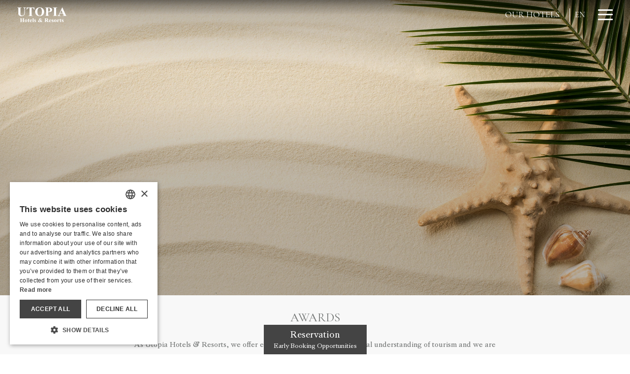

--- FILE ---
content_type: text/html; charset=UTF-8
request_url: https://utopiaworld.com/en/awards
body_size: 24069
content:
<!DOCTYPE html> <html lang="en" xmlns="https://www.w3.org/1999/xhtml"> <head> <base href="https://utopiaworld.com"> <meta charset="UTF-8"> <meta name="viewport" content="width=device-width, initial-scale=1.0, maximum-scale=1.0"> <meta http-equiv="X-UA-Compatible" content="ie=edge"> <title>Awards | Utopia Hotels & Resorts</title> <meta name="description" content="As Utopia Hotels & Resorts, we offer exceptional service for an unusual understanding of tourism and we are constantly improving it."> <meta name="theme-color" content="#444"> <meta name="apple-mobile-web-app-status-bar-style" content="#444"> <meta name="theme-color" content="#444" media="(prefers-color-scheme: light)"> <meta name="theme-color" content="#444" media="(prefers-color-scheme: dark)"> <link rel="canonical" href="https://utopiaworld.com/tr/oduller"> <link rel="alternate" href="https://utopiaworld.com/en/awards" hreflang="en"> <link rel="alternate" href="https://utopiaworld.com/de/auszeichnungen" hreflang="de"> <link rel="alternate" href="https://utopiaworld.com/ru/nagrady" hreflang="ru"> <link rel="apple-touch-icon" sizes="180x180" href="https://cdn.utopiahotels.com/assets/images/favicon/apple-touch-icon.png"> <link rel="icon" type="image/png" sizes="32x32" href="https://cdn.utopiahotels.com/assets/images/favicon/favicon-32x32.png"> <link rel="icon" type="image/png" sizes="16x16" href="https://cdn.utopiahotels.com/assets/images/favicon/favicon-16x16.png"> <link rel="manifest" href="assets/images/favicon/site.webmanifest"> <!-- Links --> <link href="https://cdn.utopiahotels.com/assets/fonts/stylesheet.css" rel="stylesheet"> <link href="https://cdn.jsdelivr.net/npm/bootstrap@5.1.1/dist/css/bootstrap.min.css" rel="stylesheet" integrity="sha384-F3w7mX95PdgyTmZZMECAngseQB83DfGTowi0iMjiWaeVhAn4FJkqJByhZMI3AhiU" crossorigin="anonymous"> <link href="https://cdn.utopiahotels.com/assets/css/main.css" rel="stylesheet"> <link rel="stylesheet" href="https://cdn.jsdelivr.net/npm/animate.css@4.1.1/animate.min.css" integrity="sha256-X7rrn44l1+AUO65h1LGALBbOc5C5bOstSYsNlv9MhT8=" crossorigin="anonymous"> <link rel="stylesheet" href="https://cdn.jsdelivr.net/npm/bootstrap-icons@1.7.2/font/bootstrap-icons.css"> <!-- Links End --> <script type="text/javascript">!function(e){"function"==typeof define&&define.amd?define(e):e()}(function(){var e,t=["scroll","wheel","touchstart","touchmove","touchenter","touchend","touchleave","mouseout","mouseleave","mouseup","mousedown","mousemove","mouseenter","mousewheel","mouseover"];if(function(){var e=!1;try{var t=Object.defineProperty({},"passive",{get:function(){e=!0}});window.addEventListener("test",null,t),window.removeEventListener("test",null,t)}catch(e){}
return e}()){var n=EventTarget.prototype.addEventListener;e=n,EventTarget.prototype.addEventListener=function(n,o,r){var i,s="object"==typeof r&&null!==r,u=s?r.capture:r;(r=s?function(e){var t=Object.getOwnPropertyDescriptor(e,"passive");return t&&!0!==t.writable&&void 0===t.set?Object.assign({},e):e}(r):{}).passive=void 0!==(i=r.passive)?i:-1!==t.indexOf(n)&&!0,r.capture=void 0!==u&&u,e.call(this,n,o,r)},EventTarget.prototype.addEventListener._original=e}});</script> </head> </head> <body> <section class="body-wrapper"> <header> <div class="mobil-nav-menu"> HOTELS <i class="bi bi-chevron-down"></i> </div> <a href="/" class="logo"> <img data-src="https://cdn.utopiahotels.com/assets/images/main-logo.svg" alt="" role="img" class="lazyload"> </a> <nav> <ul class="menu"> <li><a href="javascript:;">Our Hotels</a></li> </ul> <div class="language"> <div class="dropdown"> <button type="button" id="dropdownMenuButton1" data-bs-toggle="dropdown" aria-expanded="false"> EN </button> <ul class="dropdown-menu" aria-labelledby="dropdownMenuButton1"> <li><a class="dropdown-item" href="/de/auszeichnungen">DE</a></li> <li><a class="dropdown-item" href="/ru/nagrady">RU</a></li> <li><a class="dropdown-item" href="/tr/oduller">TR</a></li> </ul> </div> </div> <a href="#" class="menu-trigger menu-open"> <span></span> <span></span> <span></span> </a> </nav> </header> <section class="hotel-submenu"> <div class="closeButton"> <i class="bi bi-x" style="font-size: 2.7rem;color:#444;"></i> </div> <div class="subNavContainer"> <div class="menuTitle">UTOPIA Hotels</div> <ul> <li><a href="javascript:;">UTOPIA Hotels</a></li> </ul> </div> <div class="subMenuWrapper"> <div class="subMenuRegion"> <div class="menuTitle"> UTOPIA Hotels <!-- <div class="mobil-back-btn"> <svg xmlns="http://www.w3.org/2000/svg" width="16" height="16" fill="currentColor" class="bi bi-x-lg" viewBox="0 0 16 16"> <path fill="#000" fill-rule="evenodd" d="M13.854 2.146a.5.5 0 0 1 0 .708l-11 11a.5.5 0 0 1-.708-.708l11-11a.5.5 0 0 1 .708 0Z"></path> <path fill="#000" fill-rule="evenodd" d="M2.146 2.146a.5.5 0 0 0 0 .708l11 11a.5.5 0 0 0 .708-.708l-11-11a.5.5 0 0 0-.708 0Z"></path> </svg> </div> --> </div> <div class="subMenuOverflow"> <div class="row"> <div class="col-lg-6"> <!-- <h2>RUBI PLATINUM HOTELS</h2> --> <a href="/en/hotel/world">UTOPIA WORLD<span>ULTRA ALL INCLUSIVE</span></a> <a href="/en/hotel/resortresidence">UTOPIA RESORT & RESIDENCE<span>ULTRA ALL INCLUSIVE</span></a> <a href="/en/hotel/beachclub">UTOPIA BEACH CLUB<span>ULTRA ALL INCLUSIVE</span></a> <a href="/en/hotel/familyresort">A GOOD LIFE UTOPIA FAMILY RESORT<span>ULTRA ALL INCLUSIVE</span></a> </div> </div> </div> </div> </div> </section> <section class="page-banner scrollme animateme shadow-item" data-when="span" data-from="0" data-to="1" data-translatey="45%" data-opacity="1" easing="easeinout"> <picture class=""> <source data-srcset="https://cdn.utopiahotels.com/assets/images/pages/kapaaak05-sm.webp" type="image/webp" media="(max-width: 500px)"> <source data-srcset="https://cdn.utopiahotels.com/assets/images/pages/kapaaak05-md.webp" type="image/webp" media="(max-width: 900px)"> <source data-srcset="https://cdn.utopiahotels.com/assets/images/pages/kapaaak05-lg.webp" type="image/webp" media="(min-width: 901px)"> <source data-srcset="https://cdn.utopiahotels.com/assets/images/pages/kapaaak05-sm.jpg" type="image/jpg" media="(max-width: 500px)"> <source data-srcset="https://cdn.utopiahotels.com/assets/images/pages/kapaaak05-md.jpg" type="image/jpg" media="(max-width: 900px)"> <source data-srcset="https://cdn.utopiahotels.com/assets/images/pages/kapaaak05-lg.jpg" type="image/jpg" media="(min-width: 901px)"> <img data-src="https://cdn.utopiahotels.com/assets/images/pages/kapaaak05-lg.jpg" class="lazyload " alt="Utopia Hotels & Resorts"/> </picture> </section> <section class="animation-page"> <section class="awards"> <div class="container"> <div class="row justify-content-center"> <div class="col-lg-8"> <div class="title"> <h4>Awards</h4> <p>As Utopia Hotels & Resorts, we offer exceptional service for an unusual understanding of tourism and we are constantly improving it.</p> </div> </div> <div class="row"> <div class="col-lg-8"> <div class="item"> <div class="picture"> <figcaption> <p>2016</p> </figcaption> <picture class=""> <source data-srcset="https://cdn.utopiahotels.com/assets/images/pages/0001odul-sm.webp" type="image/webp" media="(max-width: 500px)"> <source data-srcset="https://cdn.utopiahotels.com/assets/images/pages/0001odul-md.webp" type="image/webp" media="(max-width: 900px)"> <source data-srcset="https://cdn.utopiahotels.com/assets/images/pages/0001odul-lg.webp" type="image/webp" media="(min-width: 901px)"> <source data-srcset="https://cdn.utopiahotels.com/assets/images/pages/0001odul-sm.jpg" type="image/jpg" media="(max-width: 500px)"> <source data-srcset="https://cdn.utopiahotels.com/assets/images/pages/0001odul-md.jpg" type="image/jpg" media="(max-width: 900px)"> <source data-srcset="https://cdn.utopiahotels.com/assets/images/pages/0001odul-lg.jpg" type="image/jpg" media="(min-width: 901px)"> <img data-src="https://cdn.utopiahotels.com/assets/images/pages/0001odul-lg.jpg" class="lazyload " alt="Utopia Hotels & Resorts"/> </picture> </div> <p>UTOPIA WORLD<br>TOP 100 BEST RESORT HOTELS<br>IN THE WORLD</p> </div> </div> </div> <div class="row flex-row-reverse"> <div class="col-lg-8"> <div class="item"> <div class="picture"> <figcaption> <p>2017-2018</p> </figcaption> <picture class=""> <source data-srcset="https://cdn.utopiahotels.com/assets/images/pages/0002odul-sm.webp" type="image/webp" media="(max-width: 500px)"> <source data-srcset="https://cdn.utopiahotels.com/assets/images/pages/0002odul-md.webp" type="image/webp" media="(max-width: 900px)"> <source data-srcset="https://cdn.utopiahotels.com/assets/images/pages/0002odul-lg.webp" type="image/webp" media="(min-width: 901px)"> <source data-srcset="https://cdn.utopiahotels.com/assets/images/pages/0002odul-sm.jpg" type="image/jpg" media="(max-width: 500px)"> <source data-srcset="https://cdn.utopiahotels.com/assets/images/pages/0002odul-md.jpg" type="image/jpg" media="(max-width: 900px)"> <source data-srcset="https://cdn.utopiahotels.com/assets/images/pages/0002odul-lg.jpg" type="image/jpg" media="(min-width: 901px)"> <img data-src="https://cdn.utopiahotels.com/assets/images/pages/0002odul-lg.jpg" class="lazyload " alt="Utopia Hotels & Resorts"/> </picture> </div> <p>UTOPIA WORLD<br>GUEST REVIEW AWARD<br>BOOKING</p> </div> </div> </div> <div class="row"> <div class="col-lg-8"> <div class="item"> <div class="picture"> <figcaption> <p>2015</p> </figcaption> <picture class=""> <source data-srcset="https://cdn.utopiahotels.com/assets/images/pages/0003odul-sm.webp" type="image/webp" media="(max-width: 500px)"> <source data-srcset="https://cdn.utopiahotels.com/assets/images/pages/0003odul-md.webp" type="image/webp" media="(max-width: 900px)"> <source data-srcset="https://cdn.utopiahotels.com/assets/images/pages/0003odul-lg.webp" type="image/webp" media="(min-width: 901px)"> <source data-srcset="https://cdn.utopiahotels.com/assets/images/pages/0003odul-sm.jpg" type="image/jpg" media="(max-width: 500px)"> <source data-srcset="https://cdn.utopiahotels.com/assets/images/pages/0003odul-md.jpg" type="image/jpg" media="(max-width: 900px)"> <source data-srcset="https://cdn.utopiahotels.com/assets/images/pages/0003odul-lg.jpg" type="image/jpg" media="(min-width: 901px)"> <img data-src="https://cdn.utopiahotels.com/assets/images/pages/0003odul-lg.jpg" class="lazyload " alt="Utopia Hotels & Resorts"/> </picture> </div> <p>UTOPIA WORLD<br>HOLIDAY CHECK AWARD</p> </div> </div> </div> <div class="row  flex-row-reverse"> <div class="col-lg-8"> <div class="item"> <div class="picture"> <figcaption> <p>2015</p> </figcaption> <picture class=""> <source data-srcset="https://cdn.utopiahotels.com/assets/images/pages/0004odul-sm.webp" type="image/webp" media="(max-width: 500px)"> <source data-srcset="https://cdn.utopiahotels.com/assets/images/pages/0004odul-md.webp" type="image/webp" media="(max-width: 900px)"> <source data-srcset="https://cdn.utopiahotels.com/assets/images/pages/0004odul-lg.webp" type="image/webp" media="(min-width: 901px)"> <source data-srcset="https://cdn.utopiahotels.com/assets/images/pages/0004odul-sm.jpg" type="image/jpg" media="(max-width: 500px)"> <source data-srcset="https://cdn.utopiahotels.com/assets/images/pages/0004odul-md.jpg" type="image/jpg" media="(max-width: 900px)"> <source data-srcset="https://cdn.utopiahotels.com/assets/images/pages/0004odul-lg.jpg" type="image/jpg" media="(min-width: 901px)"> <img data-src="https://cdn.utopiahotels.com/assets/images/pages/0004odul-lg.jpg" class="lazyload " alt="Utopia Hotels & Resorts"/> </picture> </div> <p>UTOPIA WORLD<br>ZOOVER AWARD</p> </div> </div> </div> <div class="row"> <div class="col-lg-8"> <div class="item"> <div class="picture"> <figcaption> <p>2015</p> </figcaption> <picture class=""> <source data-srcset="https://cdn.utopiahotels.com/assets/images/pages/0005odul-sm.webp" type="image/webp" media="(max-width: 500px)"> <source data-srcset="https://cdn.utopiahotels.com/assets/images/pages/0005odul-md.webp" type="image/webp" media="(max-width: 900px)"> <source data-srcset="https://cdn.utopiahotels.com/assets/images/pages/0005odul-lg.webp" type="image/webp" media="(min-width: 901px)"> <source data-srcset="https://cdn.utopiahotels.com/assets/images/pages/0005odul-sm.jpg" type="image/jpg" media="(max-width: 500px)"> <source data-srcset="https://cdn.utopiahotels.com/assets/images/pages/0005odul-md.jpg" type="image/jpg" media="(max-width: 900px)"> <source data-srcset="https://cdn.utopiahotels.com/assets/images/pages/0005odul-lg.jpg" type="image/jpg" media="(min-width: 901px)"> <img data-src="https://cdn.utopiahotels.com/assets/images/pages/0005odul-lg.jpg" class="lazyload " alt="Utopia Hotels & Resorts"/> </picture> </div> <p>UTOPIA WORLD<br>TRIP ADVISOR AWARD</p> </div> </div> </div> </div> </div> </section> <footer> <div class="row"> <div class="col-lg-3 col-md-6 col-12"> <div class="head mobil-accordion">About US</div> <div class="content"> <ul> <li><a href="en/about-us">About Us</a></li> <li><a href="en/contact">Contact</a></li> <li><a href="en/career">Career</a></li> <li><a href="en/sustainability-policy">Sustainability Policy</a></li> <li><a href="en/bicycle-friendly-hotel">Bicycle Friendly Hotel</a></li> </ul> </div> </div> <div class="col-lg-3 col-md-6 col-12"> <div class="head mobil-accordion">News</div> <div class="content"> <ul> <li><a href="en/news">All Releases</a></li> <li><a href="en/news?news=new">New Releases</a></li> <li><a href="en/news?news=press">Press Releases</a></li> <li><a href="en/awards">Awards</a></li> <li><a href="en/guest-relationships">Guest Relationships</a></li> </ul> </div> </div> <div class="col-lg-3 col-md-6 col-12"> <div class="head mobil-accordion">Other Links</div> <div class="content"> <ul> <li><a href="en/media-kit">Media Kit</a></li> <li><a href="en/experiences">Experiences</a></li> <li><a href="en/hotel/world">UTOPIA WORLD</a></li> <li><a href="en/hotel/resortresidence">UTOPIA RESORT & RESIDENCE</a></li> <li><a href="en/hotel/beachclub">UTOPIA BEACH CLUB</a></li> <!--<li><a href="en/hotel/beachclubvillage">UTOPIA BEACH CLUB VILLAGE</a></li>--> <li><a href="en/hotel/familyresort">A GOOD LIFE UTOPIA FAMILY RESORT</a></li> </ul> </div> </div> <div class="col-lg-3  col-md-6 col-12 newsletter_wrap"> <div class="newsletter-modal"> <div class="title-flex"> <div class="head">E-mail subscription quit</div> <div class="close-btn"> <i class="bi bi-x" style="color: #fff;font-size: 2em;cursor: pointer;"></i> </div> </div> <form class="unsub" id="unsub" novalidate> <input placeholder="E-mail" autocomplete="off" type="email" name="email" class="form-control" required> <span id="unsub-res" style="font-size: 12px;color: #fff;"></span> <button type="submit" id="unsub_sub" class="button">LEAVE</button> </form> </div> <div class="head mobil-accordion">Let's Call You</div> <div class="content mb30"> <p>We are ready to listen to you.</p> <a href="javascript:;" class="button" data-bs-toggle="modal" data-bs-target="#call-form">Call Form</a> </div> <div class="head mobil-accordion">Stay informed</div> <div class="content"> <p>Let Utopia Hotels & Resorts be the first to know about the developments.</p> <div class="d-flex justify-content-between"> <a href="javascript:;" class="button mt0"  data-bs-toggle="modal" data-bs-target="#emailsub">Subscribe</a> <button class="unsubscribe-btn">Unsubscribe</button> </div> </div> </div> <div class="col-lg-3 mobil-order-1"> <a href="/" class="logo"> <img data-src="https://cdn.utopiahotels.com/assets/images/main-logo-big.svg" alt="" role="img" class="lazyload"> </a> </div> <div class="col-lg-3  col-md-6 mobil-col d-none"> <div class="head">UTOPIA APP</div> <p>Utopia services are always near you.</p> <div class="dowlonad-app"> <a href="javascript:;"><img data-src="assets/images/materials/apps/google-en.svg" alt="" role="img" class="lazyload"></a> <a href="javascript:;"><img data-src="assets/images/materials/apps/apple-en.svg" alt="" role="img" class="lazyload"></a> </div> </div> <div class="col-lg-3  col-md-6 mobil-col"> <div class="head">Stay With Us</div> <p>Share your experiences with us</p> <ul class="social-media"> <li> <a href="https://www.facebook.com/utopiahotels" target="_blank"> <i class="bi bi-facebook"></i> </a> </li> <li> <a href="https://www.instagram.com/utopia.hotels" target="_blank"> <i class="bi bi-instagram"></i> </a> </li> <li> <a href="https://www.youtube.com/channel/UCv1nVMMoeoqJGlxwROR3VRw" target="_blank"> <i class="bi bi-youtube"></i> </a> </li> </ul> </div> <div class="col-lg-12 mobil-order-2"> <div class="copyend"> <div class="policyFloat"> <a class="d-sm-none" href="javascript:void(0);" data-bs-toggle="modal" data-bs-target="#covid-info">Covid-19 Information</a> <a href="en/cookie-policy">Cookie Policy</a> <a href="en/terms-of-use">Terms of Use</a> <a href="en/privacy-policy">Privacy Policy</a> <a href="en/gdpr">G.D.P.R</a> <br class="d-sm-none"><a href="en/reservation-cancellation-policy">* Reservation Cancellation Policy</a> <div id="ETBIS" style="float:right;margin-bottom:60px;"><div id="7234386778317236"><a href="https://etbis.eticaret.gov.tr/sitedogrulama/7234386778317236" target="_blank"><img style='width:80px; height:96px' src="data:image/jpeg;base64, iVBORw0KGgoAAAANSUhEUgAAAIIAAACWCAYAAAASRFBwAAAAAXNSR0IArs4c6QAAAARnQU1BAACxjwv8YQUAAAAJcEhZcwAADsMAAA7DAcdvqGQAAES5SURBVHhe7Z0HuF1F9fYlQUgISSgC0okgHQQSmnRBQQRBivQeFAWREum9IygoHQSko/ReRHpIuzW5KSSB9N57JfOt3z7nPVln3zlnn3tzA38/fZ/nJdxpe5+918ystWbN7G8ZQkvwb3/7WwDTp08Pa665ZpJ20kknJWngxz/+cZL2/e9/PyxZsiRJu+6664raSPPBBx9Mynk8+eSThfy33347Sfviiy9C69ati+p67rnnnkm5puDLL78MK664YqO26urq8iWW4uyzz07y2rVrF8aNG5ek/fOf/2xU1/MPf/hDUi4Lc+bMCeutt15S56ijjsqnhvDzn/+8UZvN5AvGBLHMJnN5CMLTTz+dlPPwgvDZZ58laZMmTSqql+Z+++2XlGsKJk+eHG1r6NCh+RJLIUFYddVVw/z585O0t956q1FdT+pUig022CCp87UIwqabbpq8uKZQLxcuD0E4/fTTw+OPPx6eeeaZwgP2gkCvIv+BBx4IJ598cnK9HXfcsagNuPnmmyfl4Oeff560s3DhwqTXkvbxxx8naeDf//53ozY977nnniSfFy1IEFZeeeVw1113JfnnnHNO4foIYrodfpPw2muvJXVi5LmuvvrqSTsxQWAUOuGEExq1X47HH398WGWVVXR/xYLwq1/9Kn+JylFVVaXGigRhjTXWSNK4qCBB2GyzzSoWBM+JEycmdZ566qlGed/5zneSPHDnnXc2yvckH8yYMaMw9B988MFJGthrr72SNIQ5BjoM+dtuu20+ZakglOKHH36YLxnHJptsEq2XZkwQqNscbLjhhmq3WBBOOeWUfJHK8f7776uxgiBMmzYtrLTSSknacccdl6SBffbZJ0lbd911mywIHTt2LIwIL7zwQqP8733ve2Hx4sVJ/k033dQo3/Ovf/1rUg5BaNu2bZJ25JFHJmlAD7hTp05h0aJF+dSl0IiDwAi/+c1vCu3H+M477+RLxsEoGauXZkwQNtpoo7BgwYJ8amWYN29eWH/99dVuaUG4+OKLw4EHHliSI0eOTMrFBIGHRzqK3B133FGog+JH2ieffJKUA14QGIrJ9/zpT3+a5NFzGV5pZ7vttivUEUsJwv3339+oTd27v0+EQ/fJ6EJdLwj/+Mc/Cvnt27dP8ldbbbVC2q233troOp4IisqKDz30UNI2QNdJ1znssMMKv0PMEgQ6Sfo6ni+99FJSrmJB2HXXXVUoyoaGhqRcTBA8eIDKl2Ln4QVBQ7/H73//+0J+OaJVSxCuvfbaQvrYsWOTtCy8/vrrRe1BRi4JwhVXXNEo3xO9oBwOOuigRnV+/etf53Pj6NatW6M6hx56aD43Lgg333xzozqeCCyoWBD233//QuUYBw4cmJSLCcJXX30VRowYkZhf9HJ6FnzuueeStFGjRiXlgBcEhk/yPY899thCfozf/e53k7b33nvvgiDce++9hWui+KXbjJERQW2us846jdq87777Cm3GiFKXxuzZswvt/+hHP0raZmRjTqcOL60cfve73yV1VlhhhWQ+p85vf/vbfG5cEP785z8XfkeM0o++FkFAWeRh8qPRuulVkKGJtK222iqqI5CXZqtWrQr5Mb7xxhuF9gUEUWk77LBDtN00vQ/i1VdfLdtmjOSngeCrfV4mbfPS5s6dW7KOhwQB7Z6ORR0JJviPEASUO9JOPPHEJA2oTeZzCcIll1xSqN8cfvrpp0k7pbD99ttH65Vjjx498rWXDTE/AvqFfnsWTjvttEI9Oak8/iMEoVI/wr/+9a/EFwClpMWIFYKJprLiDTfcEP74xz8miqja7NmzZ5IGmTpi7ZUjvgu1qV7bq1evQpsx1tTUJOXwTeBnII1OoDaPOOKI5H5vvPHGQq/u3bt3of6ECROSNI+XX345qXPZZZclFk4aX4sgoKErPcZKBYGpQfjJT36SpCEIMfzgBz8otJUmPSkGXMfkd+jQoSAIV155ZaP6zSGjGsNxJW3efvvtSTncwTFXt7eUBK/U4o9pKmKC8Kc//[base64]/l45513TvLdDwzPPvtsks+9Ke3SSy8t/I4Y99hjj6ScFwTmaOXHnD+8DK79wx/+MLFUfHuQ+Z58T38fhx9+eKN87r0cYoIwfvz4ouumqSmorCB07do1KdQUMB+rfkwQsnjRRRcldQBKZDpfZhlztbyAzLdpcM10XciqJKiuri6k/f3vf0/SSkEP2AuCB1aP2orRa/[base64]/[base64]/7WaM6rMaWg1+GjimLEi7P888/P5+7NB7Bj5YCgqD53E83LYUlS5ZkCwJOGuZJGHsRWfkeWYKgdjzPOOOMpBw9SSOGhwSBIV5+fb8+oTTv5GEUiF1L1NK3J701VlaUIBAtxIiWzmc+172IXrhQIElD2UwDQUAZJf+YY47Jpy6FfwcxesHkHaXzTa/[base64]/[base64]/IpQI9MkJgiFJ+OUvf5kvvrT3evv8mmuuKVTu379/PnUp/[base64]/cCCrE9CKUYm24EBEGaue+9CAVp5AkEX6jN2MilELCmEPNQkHNn6623zqfE8fzzzzdqx5N4hEqA2zoW46CIZA8su3S5JgsCHkFMGohThU0q2LdKQxBIg7oxhjmlPfHEE/mWloKepPzYkIhCpnxWMrkOLz0NpgaGasr56F90ENJ22mmngr3sw9lZY9D9i2jO1MHDqd7JYpDuI0b/0uiVpKGcCdj66euwIyvdjtY2IAKpsrp37HrfBsQ8ZMpIt6XRA9/A1KlTk7IoxcrH78B1YoKAmcu9UM6eQ7EgMKzxcCBuXBonckZpWA2kQa3J485VWsy8I035GmU8MR+Vv8suuyTXQQjTQFlkfqWclDEwa9asJM0LjxcERgrdv4hDiTqYxrIQ8NjpPmLUcA+4FmkIp8DvSF+HxbF0O1hR6hAovyori80/bxGLhgW5dFuMFAAHFp5HyuISV7424sQEgRVgRuB82WJBYGjnT/jBBx8kaSzzKs3b/FqT970iCzF3MKOMgC+AtKwhNwtZO53+8pe/JOUIztBL8QtZzYGPTxRZX0gDIU6Xg4p59AtZnvKHxDB8+PBCOdYqBFl+MUFACLVmYp2sWBAI2OBP+N577yVpaMAoKRA7XpC9ikBI0RkyZEiSh6QyJZDmo4yzPItENHMdAlIF1tnVvujj/7hP0rg3Rg3gBYEXrPsXZXIiCATEkqaVU6BNsKVIL0oDRTV9HRbW0nVZ59DGWqYz3WdtbW3SDt7RdDu42XVNXrra0soqoe7aYkjHVD5eQ9JKCYKU80aCwI/hTyhBKIWY44IhFzCEt8rPvX6RpDmLTuzaTdfxLlMpi8x1WuvwgsBDair86mWMWhXMAlp9ui7Dt+A9oBKELHjlG/MUeEGIkYAXwU8Ncmc3EgS/[base64]/C4ciKTZc8sJgqFRIxIENEul+WVTrZ9jCQhaMvaMCYJ3UnlIWfTUKOPhPXYxomukga6ifIV0e3Ad3wYs5VlUoKn3usaUxRjR7iUIWYiNhp7S2byy6KktB3QCpSn8DcgvY8wJgpYj/eqfBAGzRWmYj8IBBxyQ1EEHwH8OWatQWTEmCH6nE8OT6uN9072ISLXyRbaTK5+RIH1NrzlreZcIJNVhnk2DYVz5WoZmnYURK319/XbvkidCiTSEJOb80cZaNuTgKwDoUum2PYlk0j3FyC4xUGoZWiapj60su9NJAQoPP/[base64]/eUoo2nE70nVgZiTsfaROcjrVu3bqWVxSxWulePbVvpuqUEYVnoYwe8+VipH8E703AoAe8P8ZQgYGmk80oxSxBQ+NIoEU1UoPwI6BOxfBGnn+DNR6YHYO+i+YIgjTQL/ig8cXkIAnGCgncoVXqfPuBDL414TaV5yvnDsn0sP8YsQYg5lLJWSWU+lrIaRNZwBExe0vAsKsKpkSDgG0cR8sREUT7ThdIlTWyfwlVairhwVUfDfClBQMIph1WgNDa8koYP3q/cidjv5GMb40HjmqoDcTGn74nl4TRw4aqOFrBYMGMNQOmiFqD+rwiCv08sjXQ5dAH9dsxX0hjpcDTl04sFgVCzNBhale+tBoEIIeXH6F3M0sa9H8ELgpRFzB6lYckAtPJYcKsilFgTUZpXFqWXeGbpC5Wi1AJRjFmCwOJeGug8vo00Y6Fq/LZY2QzmBIGeBNHQtUlSvYJhR/l+WxdOCsphkys/RuxrQeYjw7iug/KisvRUehkeTKXJacL9OAdIgdLGUVqV5t3W8oDiW1ebvACuQ/yDnDuEupEGtcDDqEcwqdJFLYNj7qpN1jp0/RjVez28LsNz1DMRpbzTezkCSNcS1Qk8sk5MwTdCXUYCFx+SE4R8G8kLyGeEd999N58ah04fxT6vFBIET7/[base64]/1cPBGUSt3SWSe7aKoFjA759GJBYLjH2wXxzjFHlSLOEMrxIpXGUJsGjinlxw6DYESJLbgsbyy0lzBt9OgwyXo9nGq60CzTM+A0+/+pljbNpsU5Y8aEucZ5ec43zrL0mWayzbH6XmiaC29iM23qHeh8KLyMhOfpOYranu/B81Z9UUvPEDc+dUkjODefXiwIHvT0fKEotZZN4IjS/IKG4N3Wpai2ljeIyfzYHvodRx0VuplQnmvDfrfVOoZLOnYMVxqv7dgh3Gj8o6X/uUP78FfjvcYH27cPD7dfNTxmfNoe3j9WbRdeaLdKeNXqvN+5cxhoes7C/Cpnc+BNbP9dCZRe/5zSlB8hCzieYvUdc4Ig37T3nePDT/u+PXWoBSFtSvNRzGrTr+qxGOPbgHjhYpHGLY1/P/10OHfbbcNRdh8nGM80BezslVYK56307dDNlKZLjVd+e8VwrfEmu68/rtg6/Nn4V+O9dt8Ptm4VHjE+afWeabVCeM740grfCi9bW/DTnXYM8/[base64]/08IKAdaP3ISuJFVamXZ6XNw8lCE1ZfSzBnCAYkgQ2hrQEkES16cmhlWkwnTQniqgSzDHFrtsBB4T97drH2MM80ZSu5SUI79po8Y5dZ3I+6LcpiHlfPbEaZNKynK50WUz+hBpPLQP4eIQSzAkCAY8Q96M2WPIZG4DNrLRKySomjiS1K2KVkO/tXxZL/EbZlgIj1uWHHx52tR96qA3hv7B/jzYebzzZeLrx18ZzjOcZ/2C8zHiV8XrjzcbbjHcY7zbeb/yb8THjk8Z/GosEwYggDHSHZleKSgRBepQPysHBx/MkAolpgzQChvS8WT8hn3/9e4iwWFn0NyS71y9hVkrmMX1kwyP24Y7lJQh9rGeeuOWW4Zxddg7n7bpLuNDm3ouNlxuvMl5rvMF4i+XfvvPO4U7jXTt3CfcaH+zSJTzSpXN4zPiU8VlTCJ/rvFN4yfjaTjuFN63MK+utG1603+kF4V/226oiB11kobmCEKOPItO5lT5mMQZ7F8WCEPMjcANKq5QcKqEX7SGHEiFgysfuVUx/S2KBCaLCT7hSSxKMs1HtBeuFr5kwSBDes9/Wo9MmYXF+HaZSNEUQsrYQ+jhKudd9SF0MjQQBNy0KHcTOJLrorLPOKqQx3FPc0+9rUI/HdUnYGvV1cBWIRShpt81/GhYv/iq8tdmm4RX7PUWCsP56YXETTUkvCHhP9Tz1vLwg+H0NIvsdNTV4QSBAlXwfrMu1eC+eJ554YrEgeGi/AOFMAsM4aZ7MMUJstSy2ryFLQv8TgKn9xkYbFQkCU0OvrbcOS5wZXgm8IOASFwgaIQ1BKOdiZhrG2qCst/xi6Nq1a+FajjlBkBvU7ynUtniGceUz/5DmiQNE+bFIXiROkCCwwxpllDqMBrEYwix8ZSMK/CYw38zjaut5z9tvec16ogThXfu775GNjwfOghcEluoFdSzMR0ZOPec00bEUzs6u7XS+FhCB9zI65gRBCyN+67cEAcVP+bETSxiSlB+LrY8JQqtWrQp1GHFiB0R5MI30+PTTcNdtt4VzTjk5HLXvvuGw3XYLh9tDO26vvcJJ++wdTtl773C68Uzjr/feK5xtPNfyzjd222vPcLEJ7GXGq/bcI1xrvMF63i3G2413GO8y3rvHD8ODxodtNHzsh7uHJ43PGJ/bfffw4u67hVeMb1q5l7/XKTxrv+Nle/kFZXHF1uFtSxtjL7WpyBIEgmjRu/TM0iRP9RkZ0vnEYAplBcGQJBBHL2hqWFYyFAnynaep+S+GJx59NOxn2v069sBXt7LrGDdqtULY1AR0c+NWJlTb2t8/sIfVxbibcQ8zF/cx4j84yHiI8XAjDqXjjDIff2U82yjz8VLjlcbrjN58vMt4n1Hm41PGtB/hTUv7zLTzpiqKwAuCPzonK1StUmJSChUJAi8KmxOyVEtApY6RSZN08mPklFPNWQiU2kSRSZcl6im22jh58qRw1KGHhjbWxhr2sjdp3z5sapK/eccOYSvjth06hB8YOxt36dA+7G75exn3Mx7QftVwkPGQVVcNhxuPWrVdOLZdu7C8HEqv2T2+a9eZVuG2tTRQ6HDp8zwYBfS8CKIlje316Ak8Txbu/PNLk6V8vSMizkjzO84rEgRPmY+lDqnKWh/QtjFP/9ndcmCb2o9sSF/R6mxgL38jYyfj/zVBYK3BnmB4d8MNw+QKf1sMrMcQiAL8mdE+kkqxA2wKLgfvAvDbCYUmC4IcSn6Di6c+5RMDPTx28FUstj+GbjZyUP679oLXsxe7gXFjYyfjZvaCtzBubS94O+OOxi72one1l7yHcR/jj+xFH2j8mb3ow4xH2svGxXyC8VR70V2NZ9nLPsd4vr3oP9iLvsx4lb3o64w328u+zV70Hca7jPdZr3/Ihv9HjU/YfeFZZHp4ydqttqlv7thlWzRDEHSsnhcEf1SwNqNknVLnA1NigbsVCQLKHAIA5WLOEgTWCbTBEncm8IKA0pluk/0AqsMWd+9H4Hqr2cvsYC9jLXuZ69iLXNe4gXEjYyd7+JsZt7CXurVxe+OO9mK72EvdzbincR97ufsbD7SX+zPjYfZyj7T2jjGeaC/2VGNXe7lnGc+1l3uBKbwXGy83he9q4w2me9zSulW43Xin8R6bmh4wPeRh4zOmfL1tCmTf664L0/MrsMsKjhwifIzn4fdxEGZHGlvsNNV6QcDFTL52fgEvCJwDST7TjSBBQLHHOZV/N8WCwIaONLIEgZevNMUjeEFgY2waabe1VxaZirqbhVBlQ2VV794FVjvW5FlrrMuzPs++xn55Nhj75znAONA4yPi5cbBxiHFo717hi169wpfGYcbhxhHGkcZReY6BPXuG8XZPBK60NLyymEUvCFK+ERK59GOhan6XF6ezKV3CU/AsGpIMFIs0sgSBwBT8AlBH0HlB8OajQCwgHjTqoCUrbvC/FV4QeKl6niJLyopD8IKAok0+AqGwgJggEPjKHg1IdBJ1GG1YDc6nL7sgYOPjZYNyG2cJAlAd+N8OLwgEpvhnA4nviH2vAUecyggxQcAPgSBBNsFSHuchYXGktWrVqlgQYh/N8ucjeGY5gRSQEptu/geD84r6L9DRu2NQoKn/jFEMKJhqK0a/CdZt1s0JgjZIxj4vx7CtfH0GD/I3+wNiJJxcdi/x80pnSkgDs6klp4YaM3svPPzwcN3JJ4cbjDcZiVC63UamPxv/YrzbeJ/xAePDJ50YHjVl6wnjU8Znjc8ZXzzxhPCK8XXjW/bw3znh+PCe8QMz3z42djf2MPYyVh1/XKgx1hv7Gfsfd1wYaPzcOMQ41PilcTi0zjbK7meh60isvmoHEr3UP0vICq2ilRjm0/me7OzSO2I01rsTtQmWoGPnkcwJQv5+MpH1ccks+lUwgR/JVq2WwgRT5vbv2CF0tuvtZzzA+FPjoUaCU44xErN4ivEM42+MvzNeYLzYeLnxGuONxluNfzL+xXiv8UHjo8bHjc8YnzO+aHzViGeRtYZ/Gz8wfmz8zNjL2MdYk2c/4/Rnns7f7VJwsGnsmS0Lmf/TiB0zYGyaIPizDJpDhVZ5MGe1dGDKx2+8HvayuQ8X89fhWdSi0/vGj4yfmCn6mZmhvYxVxpoVvhWq7V4GmoI8u2f8A+QEj8Se2bIwFudR1o+Q3wiZSexWvxm0FAlF07DDphalY++m22R1U+cFtiQ+ff31cMwmncK+dg+sNfzSXu6J9uK/NkFo3Sr0tOvCKuPwU08JC0tMgcQhEm7mn2ElVPwHm40Ibk3no/PxjL3C3mTPYox+V1IWWDqljj9AO/YFelYvy50quiyYNmVKeNLu+ZzOO4Wj7aUzNaQXnhS3eL5RcYtXG4lbvMV4u/FO4z3GB4yPGJkanjYSt6ip4Q0jMYuaGj4x9lljjTDkmGPCDHdAaAwoeLy4poIXzTP0i0oemInk+7Mj0BP8888zJwh+Y2Wa/sg9LABt0NS2eEwbpYn+O87E5is9dvoJ27mW976GxaahDx8wIHz6wgvh7fvvD+/Zg3/f+KHxY+Mnxu7GHg8+EHoZ+zzwQKg21hjrjH2NDcYBxkHGzx+4PwwxfmH80tobbhxhHGUcfd99YYy1NfW998L8CgWcBSaOyfHPEMoyw0xk+iSNKDJBxwahYMbOwWYk4B1w6Jfa9J89dMzWEVA48oWLKD82h2ml8xgNFAyR5TX7OgTh/zpKPSN9TI19lVrEi30JtpQgCOgKvt0IswUBx1G+cBE1nDM3xfIFf0BXKWb5JL4OjKitDZO+/DL/V2ksXrQoTKyqDrNHl/7ISFNRalugDg/H+aMt7P7kepxLpJWaGoRS79CxWBAYOrTBUgc3EOqkzZT+KDtONqMcm2X9hkuImclcRH7sG4pIt8oybMWWS78uzJ4+Pdx78MGJ+XiFKY4f3X5bPqcxZppS+6pNb6xAPr/aamFY5PsUzQGjq56HXwvQ2g1rAgQBk89hXXpHOpqAbYPEjyg9TfZQqv0S50wXC8J9Nr/lM5JVqTRix8GxwhUDbs10WZEoZoEfWOmB1MsDr113bTjT7ukyswbwIRChNCZy/gH48PTTEl/Cs2YSEqr2ir2AuS08rXmXvs5E9MAX459lJfSLTiU21hYLApEyaPGQgzK0mVLAY6h8vWiO4FU5BaH6tYZWrVoV6oiEwGtdYnltcKkU9x/xi8RqSMzHVdokVkNtiZ7+4nbbhr9bfmI+mjAQvDrBfYagueC56XmwEKTn5D8doGccO6Wu1MGgekcojKrPyKF810axIBAZpM2pDNmsemHyCf64XA1LBLRq02Vs9dEf0St6v8E3LQgvX355ErtIYMoVrVYIV9j/jyphyv37+OPDQ5bPiPAP+/dlm0paQldg95IiwlhO1nOSws3BH1hcPGO5oj1ZM+DEeP+MoZxUrGjqHTE9kIfe4E6ILa0s6nwEomBjQFMl39N/CVZarv/+Ugz4JpbHTqdKMWPSpHCHmboEsF7SunX41zWNDwwTppnp9uI22yR+hH+2bROG2LTWEiAkLeZ+F1AWGVnTz1skjjGG2BkXUkBBo6NzCC5JE58Bm1e6uihklDrlEzvnNlEmRNrI41AsLZIwoqiO6DfBcjIYEvpNYrENzYNtiB9dwSGiC82UG/Pxx2FGCyq4TMPl9CRGCVYdecb6TpNnKfORKSFdtuxZzIaiwtB/LkfAQlB+7ETT2JdgY/SbYP+HpiGmLC5XQeBwhTQ4tk75sY91Etji2yhFYhXKCQL7+XGWQEYU1ugxe1hiJQ29Ig2cUjhbyCf2kjqeKLVq00dT8zf5/hhAlmpJLzWt4a8nn5Pa0tchvhCTOw1C08nnzCjdR2zZPwtYc+nnyUGkMegDbJ7+eKNGh2nh2YL88HxG8gIYjvxeOk7g8GXJ98S8VL7IJlq1ielCmj9zkI9Yqr6USFYpVQd/OjfPyfBK8941wZ8TxAOnjqdffuUrKFyPdRAieshnyhJ4WSqLS5ay/qWhdJGHHpS+DiY4nkCAs02/[base64]/LLruskK54PnQetSnyG+XeRiBUR3s0Pf0BFBIEdnGVg/82tI7gRWA56JP7jL1c7Hs9T/12pmGZeoShK1/7RPw3nTDnlR9TQMsuQ2uzpL8xRgdept9J60E6+Z7qXeSxBEqb/lRRCQIraNwo+X5jLZYGaf57B9wTacyDcpDwo0nzJISLfRPcB1FPSlevyBIEjvpVHXc0bYEtJQg4j/DHcJ/oIsoXiVTS8+SlcT/89lZ581H7QKAil70gsF9S+T6oVWhyPIKGneaAocq/TFG2cnpfQ0uQQBjBn3GsdX4++unLi1r59Mf0x+inBh0cikCUA3qH6sfOTY6duOq/rcB6Tjo/[base64]/ppPAiSKqg3XSVHhBiPlQYmAOVp1lZSzC28N5AcsydoZSBSwWBKSvHLKCV+mRgHlQLmZ/5kIMaPjpdjz99xoU/hbbf+HNR8yqpoLep/rS8LOAcqs6y8rY9xoEzNHYB8Ni9LpMLCKsBJsvCNiu+Q2UBbL2zaZL/yVYfgBpMBaXFxMEFkvUJnMedRk68TmQFjsmn4UZ7G7yYw+VaUn3IeKPQHED6Aq6JtNMuqynwsS9IDANqH45aoXX/17IFJi+Dgo7aIogoL+ovtz8nFml6/ObSUOnKLkJNrZh1cMfAY9ZkwaKjPJjjIWz872GdDmvjftzmZYF/kuwnrEwuRLzaIE60RTBVlrMhxIDAuvbKkeUXoAgYD3EylRCHzOCrqJ0/[base64]/ek6pAnKxy7GEUP9mAnFD2K4Ix83qoBVQhpewPR1oEAsBeWg/BWehN6pDiuAKqt8CQJLxizmKD9N3NMs+NBOLOLLb4L16zFK8/Tb20R6vPK1e8oLgp5n2U2wnlp08h/NyqI/6kXwLmaR3uV/ZCXgxjU84v9Pwx9M7U2wSr8Ey3K46sfoPzPsVu0KxIMq8HDT+aKPHYjtXN6ixAfUY4h9i9svlLF5iDTvmxCYFhoFphgKDYmYkmyWZJ7SBkq/CVZEqpSv09dZP2fIpz7DvMriGqYcC0gSBIZKbeAsd6gkJqksEexqgege6mIyasRCWVWbpHPNmJDiCSWdctdff33hd4j+S7BeG+cFpssifLomZUljhVG/XUSYGQkoh/KdboeFKQGnntqMEeGmTZRCLCXq0/[base64]/[base64]/ausqO0BHpj1ysf64tqMCMQnkuajy/FD0DYKteqg55HGeooLLiotCDF6+7ylUKmO4MED8vdVCb13DYsoVkaMfcc5Bi8I+i4FZhlTF2nsDRGky+AqFvwJNJX+dg+5i72OQI9XmyLThuC31DkWC0KWLZ211t0ceEHImo6ErK+YxIi3UCgRnFFgpauP3K/qSBCA7HN/Apq+gkuPxaED/HwfiwrPgqZNbzX4L+2LvhN4K80xJwjaLEncfD6jQIYPbaCkB6TBqp/qa+hHEcHCIM0vIwv4C1SHYE61L3evBwoX5XA141QCPhYQW5+65HvPZ5ooRromruVYGZFhmnJMS97LKXA98nmounf9XnqcorJ4UYLiIOm9iizygoAlpPsTJZD4O1Dk0/mxTbAx9ziCqTookaShsDIt5+8/JwiGRpXFLE+Xt5WliHgvn/+Ci+C3aSMI5eC9Z1pD8COCzjD212wp+qgnDynKPkLJR2uLWYIQczF7Mp8DOoDWDVqKrA7rPpZo0YnEUuRLYeWAwqWyWoHzEUp4AbkglDeRZWL58+nJ6XwPHjBt0x5mGeVYytU1FfKNqUf8I2nexYvkkyaTDZKv+jFqZMFERoHV/YkaUfwqqY9GErMEgd6oa8bWN9Sx/DI09+bvNc3Yb4+RUYTFMe7FRpycIJBQirGNLB5MAyqL9w94QWCY5MdDmVBeEOh1yiecLA2mC9rGJuYFUI6oJ11TlgZKmtL8RhxGLNL8Z/IY8lU2Rj6kTTkepO7NU/GByyoIeDZ1TbmLPWOCwKYaf69peqcf7uZYGcg7wNLgfkxvKVYWWwoM074HitpEUupY33LKIvOkvm7ul6ljYCVQbSpIBZNJaVmxA7FVvRi9Nh6bGnhpQkwQPDR3e/pt8bL5Y44vD8xc1c+yROSpNeYEQZtTl5UKFGVOY25H+fSKmTyL2OeYU9o8KyKpAF1AbSp2odSiE6e8+HuAfg+mopl8OLs39bDLqeP3APACKUdoHGsp6fsU8WDqmnge0/mMPEKWICiIF9+A6rMuQNs4kTTCeksETyP5TM9Sav2KJs8GMELrPrX2EvUsGgqVl4V+KVbwQ3JsrSEGH3quXlFKEEocBVNgOUGgTcVBslIoSBDQysuBF6E2ORWtHCoVhKzpxgsC+yxJwymmPSUxQfBeVSwVsFwFwZ+PIKDYKZ8bqgT+pDY/jMsT5gWByB2VjVFb7ll8UpoXBBQn0vwwLkHAPpfNH4N3KPlhPAbtnuKlxaAgkth3Hz29IEiXQfErJwh+WqxoNzS9y2+YrIRo/aqfJQisVPISS1FTC6Foah9bnTymGplQ/C0wtPv7SZO5m/I+DlGCQM9kAYpy3onkBUFxfXgbdZ9y/sQEgSVoerLKirwgrlNqw6pc3Yx6SsN0V/uiF4QPP/wwaZOpo9zU0GRByNrXEAOBDqofE4Qst7WnNsF6xAJiY6FqpeB+bIGx+/TQMO6X4FkFVX0Fd/jpRgtZ9MyYKcg8DtCf0nlNIR2iHLyLWcq3P2dRJ6ZgqjdadDIkCT6cnRU0lLZS1JDp5/PYA2ZdQJsyNQxj6ypNczSkh9E2Q7aAx4xy9Bg9YMwy3YfmW3qE0vziFYtA1PfL1ewMUtkYNYwznzM6kYYXTvX1gAm00e/gAVMOc5ueTJqsHIiHlXx0Fpa+yY8Fn3qSTzl+u3wb6DK6zxg5fk/[base64]/[base64]/yyScvH0HAs6gH6BedsgRB7my0XaXJzYogaGpoCnV0nxcE9jkKilCKKaClPKQSBLa6p/OYdmK7p2LwglAuyBZB0HzelC/Bavr2kCAwMkmXsnex/ARBpp7fg6DgjFKCoG3z/gHra6h4x/yhGpVSLw2FSWmKNkK4pLD5IBLBxyx6qk1vPnqiiFUCH5ii5xkDloaUXa8/xRAzHz0kCDxLRWItN0FgTsNcwpPI8S+MBFA9ujmCQJu8TNr0wRXEJ5JWiloIQziVJn+Fb5ORR/epsPumCAIRx7SD8irnDr9DbcZIxJfuCb8Baf5ADoGphLYol3VKbaWCwDSKHpi/l9KCgNml9BgVIZulLDIM+3rQC4JfLdMp7bwIpTH/psExN8qP/djmwB8kRqQWyBIEP93oSAAPYgZ9vTTRbwRFhfNslgV+uontI/H7LxxLCwJRvWibpagviWQJAl4v1ZFp4wXBb4KlN7GHEUVTbWJVkMYcKiULb5ryeQH5jZxRqnd6ECGVLsc5DLoPOX+yBIG1BtWhJ9IOdXSfHBWk/BgZ2XR9eiZpDP1KizHrs0f+d8SOD2AEVr7YqVOn0oKgzZKlqBeZJQiUUx0tknhB8NdhxzParLNvk/8nDdtXW+K8ICi/FGNLsfSKdDmWtnUfurcsQfC/jamBdpjLpSz6/Bjpvbo+QkUaEVdKizHLs+ivqd/hUeK9FgtCqZNGy8G7L2OC4KETPPCsxeC/H5UmDhn9sNjG2lKMzamxrWSxB4zpmS4H5WL24PBO5WvLWxb8MK779OsCMWbFYjQH9lyLBYEVMLxZTaEPDc8SBBZcWLcnnj/[base64]/mMdOxDcu+POhY4ydB+l3bcvM9cEZjEwAt7X2Pnp/R2z1sVKgnMr5kxVWhgtZ9ySB9au5WdS5lYxQiqPM2nvCWkO6HeMrxgQ7GTczbrgsPOywwza0+SaTb7/9drS+p8rG8jyvv/76orbhNttsU8g3qyVJu+eeewppus/Ro0cX0qDq+7S5c+cW0ivhlClTiurHyohdunQplDNLKUl75JFHiuqX4wUXXJDUsVGkkNamTZuia6Tp6zu2N+ZghQ4xXvQ//lfyMuN1EoTKDhdsaVTXYKfl//gfvklIEHLutK8Rs0yT777yKqFmh9xXyL5ZNLa5/9vwjQnCV4sXh5EPPBjGv/Ryxa8hXW5JE15gpWWb0mZLYfrgwWFC9+5hTuTowHLgG1OTzdKYXFsXFi8qHWhbCQqCsMBuZug114ThN98Sht90c4FfXHl1mDlgYJg1fEQYetW1YcSNN4Xh8CbKQf62cpdfGaZ81iPMmzIlDLv+hjD0/AvCwDO6hkFnnBmGXXZFmPDaG8FvKZ03fkIYfudfw4iHHwkLnRNmwYwZYdSjj4Uh554XBpnVMOyqa8LEd98LX32V+6FTzGQc9OuzwugXX0z+rhS83hGPPx4GX3xpmGa/R1i85Ksw/O57wuCLLgkj//ncNyII/U84OXT/Vqsw4okn8ymVYeaA/qHXWuuGPtvtGObbc1sWFARh4auvht6tVgq1q68dqjqsEarar25cLXxmJsaEF18Okz7+JLnZPu3ah6pVO4a6NdYO9cZqK1PVrmNSbsSdfwnT+vULvVdeNdSvs16o36lzqNuxS6hafa1QvUr7MPC0M8Iik2Iwo6Y+9GmzaqjaYtswd1bulJFZpi/[base64]/Xf9Yaj6dtsw9h+5hzCzb0OotR9Rt+seYd6c3Jb3QV3PtAfSJgz5zTnJKDRn9Jgw+d1/hQlGQF/tv/+Bod4EY9GixhtFygFBaDjm+EQgx7+RO8ZnyqfdQ83a6xnXD5M/aPxNhTjSI0b2CKISox5/Mukwg84rtvcHn3p6qF6pbRj99DP5lMowe9CgULfBxqG+y64tKwjV9qI+P/OsfFZpsHjRb+fdQ9UGm4QZ+a1qwpRPPw3Vq5kg/Gzp7iHwZbeLQpX17uF/ye0BmNkPQdgoEYT58+eFRTb01+26e6i1UWbmwEFJmTRmDx0aetpoNPrBpe7s+SakE23aGWe9aarNl6VeSyJEJghVJggTP/zI5tfZoX7n3ULNyu3CqAdzTibBnkcyOk189bWk3UkmiMzHypvUs1cY/6/3wuwxY6zd3BX57xTrQOPffTfMGjkyLJw9J4y3DjOpd1X4yuqgBwy+6NJQt+pqYcDJZ4SJljc9/zsHn3pGkSDMmzoljH//gzCpqqrQPlhs/z/lo0/CuKefDTNqa8PsIUNDvXXGRBDysRdTLH3ce++HOZMmJTX5Wu24d94N8yZPDosWLghjnn8uzLDnuLTVHIoFYaVVwqDTz0wKeabB6NCvy26h2gTBz7dgiik9OUE4zG481xOnmTLTd/udkvIz87EMOUHIjwhz59h1loSGQ34e6lbpED7velaYO6axT3/ca6+FvkccHRblD82Y+OZboWbLbUOv1dYMvddZN/SyaWrQb88Ji0yw0uB3IAg1JkjjP/wwfGFTTE2bdmGovZw0Rj72ROjRrkPobUIJmcKYsmZ9ngv/GnD273I9264lzJ8+LVRvv0PoYWWnVFUnv69XW5v6dt8jeQb9uv4q9LGONnCLbUL9+huHT61+gwkASAvCZBOSnla22q65KL/YNm/CxND/qGNDtd1/L8vrafc18Mhfhv6bb50I9IL8M+l30M/s3lYMY/Kj3tgnn7RrtQpf/PH2MOj4E8Mndt0RjzSO8ygIwkIThFqbyxvshfW3l0iPbrBG+9q/c0YU9/piQSjemIIg1H53g9Bvq+1Cw4E/Df32PSDUrb9JqNtym0TRE/yIMG92TponWS+o2bBTqDWBrN96e3tJl4TpefcrgvKV2zfI1FFlQ3o/myamWy+Ya5L/pb3cPt9qHUbd1XgLmgShnns7/qTQb90NQ70J0bzJjU+an9Krdxh5z71hzhdfhHk2PY24/sZQbXP4QJvLwXR70bXf+W6o376zjUi5ANlJ9vJqTBAH/OgnybWm23RZt8Za9vt/FBbaaEdnGHzO70NdxzXCgONONL3rpTDV2gGDTXfygjDV9LG6jtaZfvzTZBSgvYGmdFebDtffptyJb74dJjz/Yqg3/ath7XVD/S67FwRh0GG/CDWmx41/O6dDTXrhpVD3nXWT51+31fbJiI+lkUZBEBgRatdcJzRYhX6ddw19d9o59PuBKXs77ZIMyR4VCcLWPwgDDjsi9D/4kOQm6jfcJAw5//ywIB8rVyQI+WENTLOHw4OqXXejUN16JbvGxmH03xovaH1xyaWhT+uVwzgzP+lxDL8zh34R6qzN/gf8xMzTYt8ED7Ph2BNMADYwYTAh2GwLe0DrhGE3504mWYpcDwRzxo03vahHGPXQQ0kv7mtD8KK5c5MS/Q85PFS37RDGv5I7fGvYtdfZ1Nc6jPzTHcnf02z6qDWFt+9++4eFC3P3MuaZZ0PVCt8Og6+4MvlbGHxasY6AINSuZkL0k4OTa82yaYVnVb/pFmGWCafAlMVUmhsRclPXwMOPsFHD7isvCBPt+aDY9/3e5mFa3dJl+aW/MociQahe2aYGk/rFKHnz5htt7jYuMZ3Ao6Kp4ZDDkhfEBWfbiDLA/q6yIQszExRNDU4QhOlmfQz53bmhr5lH1eusH6bihcyDNgf8/BehgV69zfbJ9ABrTeBqO6we+myxdZg7s9icSl7eMSeE+vZrhMFnnR0mf2K9zoSzBmvBlGKP2V8OCwNtGO1j1+5t16gxoWnYmLl4l8Q8BmMe/XvoYz10qPVyfmfDjw8KtWYpzcqH4BcJQt5hNurhR80iWjkxVT3KCQKYbMN8TduOyW/2mGM6Ar8h0RFKCMIEE4Qam24H2JRaDsWCYDfzuekIWcgaERJBMFPNi8/El18OtWaV9Nvvx8nfs6xeOUEQBtnLw5IYfffSreeJIJhg1duwOMyU0FG33hZG3nRLGHmz8ZY/hpEPPGTWSnGYWk4QTFm0e5iQX7X84oqrQo2ZqugmOLjA4rnzQr8DDw7Vpj8Mu/b6MGvIkDCde/3+lqHvjp1NkctNBXMnTgx1Nt832LCM8lhrpu7AI49KrgOigvC3R3KCcMllyd9CliBMev2N5GU2HHpYoX0w2+6tYDXkp4aoINhv7m+jrK+bRrEgYDX8KttqQBAayo0IHdcM/Q8tPugap1Otaej981I9y5TGOhv+vSCknSLcOAoR8/PYx5fuRwBDfn9+qGq1chjzxFP5lPJIeq3Mx7feTtLmT5sW6rAcTMEbdd8DSdr0fn0THwa6hx4cVkCtPXCmy3nTcoIAhp5/Yag185OHjPCPdQ6h6SYIdXlBWJAXhNEPP2LTnQnCucUnuWZNDTPMTKxZb4NQ12mzZKQUxj79tOkSa4a+RTpCCUGw367fY+87jH/t9TDhjbcKaUsF4a23Qq2ZNv333DuMtJ4w8uprw8irrg3DbBgbnw+CEBCE/qY7MG81GhHMfKyxOalhz33ClHffC5PsYl9edkWosweGg2rcc/mzkPv2C/Xr2HxtZuj8eXOTHllvowiaLb1/3P0PJv9faz2h1l7A3FTg5vSamlBtugjtDrvm2jD57XeN74RhNjpMNzMujUQQjj4usRTkRwDjX3ol1Np0Ud/p+2Hu8BGmnU8INWaS9dugUxj76GNhqimwjG59V/+OCcIuYW5+RABTP/ssmVoauI/tdgzz8nGVYHqPnqHe6tTvs19hRJhEZzNrpMGsi5G33Bqmds+dCpd2KE39+ONQ12HN0HDAQYnllXSIU08PtSu2TQR0zP0PhRE2+tXYKNVguks/u6+FM3Od6XPrgDWrrFoQdpTS2pVXDf2PPrbw0id/8mno02610NsU1yl5xbEgCAusIiZJjUl+b8wxk/De9kMwRQaY6eOBIFTvsHP4zB7AlP4ShNxlJpkg9DKlE626j73EPu06hqrVrWfssVcY6zxnM0wQeq21Xuhtiun8+QvMDp4Z+toQXW3X7G0jR6+V2oUqU+Yafn6Evdj4eUAT7Z7rd/1h6G0Pt5f19N52rR52zTEpzx3g7uqOOiZ0N4tktA21AukDTGvvZVNE/XEnJUrnqHvuCzWmVPY2oellv+Pz354d+pop13PTzcPssWNyFQ1JXdPS6+x+h15YfNr61B49Qk970FV77VvYtY1vob8prIyYmJ+f/yGnK/Q/+ZTQ3fSNEU/mRrfJH30UelqnrN7/J0vNx/ETQv9fHheqzRLpbVNlb3v2eCn77X9g6L35VmF+3vrhGXa3+xlrpjUYZ1bDZzbS1x19TEEQpppF08f0mT42nU3Ph/MVBGGxDc84RKY19HdsCFPr68Ps/KYQYYn13qkmAFPq68JCtw0d4NiY0uOzMMnm4UnWQ6d+8IGZegMSZ4YH2veUurowdeCAJJoW8O9MGwYn//uDMPm998PMgQMLeoZ+hKC/F5gyO613r0Qopn74UZg9fHj4Kup1XBKmm8Y92ZTOeWbze8w3xXJKbY3lVRV0ixl27Yk2csjvMWPYl8n9LnY+ivk2HDfssXeoNmHxQzZYaHksBk2z37NkyVJtiZXWyR9/Giba6DBn1Gi7K7N2hg0Lk6qrw9zJk5O/8RJOMQV2mimeDOMCT2lan95mLbybmMtguukJU+1lLk6e75IwY+iQMNlGy3lmndEW5i2/efoXxZbfVPutU+03CwVByP+9XJF+mf/JmDNylFkWJ4XqFVYKQy7otgy/rSWfSvPb+loF4f8XzLSRpWa77UO1TZv9fnxwwan0n4z/CUIzsNCmv6q99wlDbY6Xj/8/GyH8PyeynUcM+5jCAAAAAElFTkSuQmCC"/></a></div></div> </div> </div> </div> </div> </footer> </section> </section> <section class="book-now"> <a href="/book2?adult=2" class="title"> <h4>Reservation</h4> <span>Early Booking Opportunities</span> </a> <a href="javascript:void(0);" class="scrollup"> <i class="bi bi-file-arrow-up-fill"></i> </a> <div class="jivo" id="jivoonline"><h4><i class="bi bi-chat-dots"></i>  We are online!</h4></div> </section> <div class="menu-body"> <a href="#" class="menu-trigger active menu-close"> <span></span> <span></span> <span></span> </a> <ul class="list"> <li><a href="en/experiences">Experiences</a></li> <li><a href="en/awards">Awards</a></li> <li><a href="en/sustainability-policy">Sustainability Policy</a></li> <li><a href="en/bicycle-friendly-hotel">Bicycle Friendly Hotel</a></li> <li><a href="en/guest-relationships">Guest Relationships</a></li> <li><a href="en/about-us">About US</a></li> <li><a href="en/contact">Contact</a></li> </ul> <ul class="social-media"> <li> <a href="https://www.facebook.com/utopiahotels" target="_blank"> <i class="bi bi-facebook"></i> </a> </li> <li> <a href="https://www.instagram.com/utopia.hotels" target="_blank"> <i class="bi bi-instagram"></i> </a> </li> <li> <a href="https://www.youtube.com/channel/UCv1nVMMoeoqJGlxwROR3VRw" target="_blank"> <i class="bi bi-youtube"></i> </a> </li> </ul> </div> <script src="https://code.jquery.com/jquery-2.2.4.min.js" integrity="sha256-BbhdlvQf/xTY9gja0Dq3HiwQF8LaCRTXxZKRutelT44=" crossorigin="anonymous"></script> <script src="https://cdn.jsdelivr.net/npm/bootstrap@5.1.1/dist/js/bootstrap.bundle.min.js" integrity="sha384-/bQdsTh/da6pkI1MST/rWKFNjaCP5gBSY4sEBT38Q/9RBh9AH40zEOg7Hlq2THRZ" crossorigin="anonymous"></script> <script src="https://cdn.utopiahotels.com/assets/js/slick.min.js" defer></script> <script src="https://cdn.utopiahotels.com/assets/js/slider.min.js" defer></script> <script src="https://cdn.utopiahotels.com/assets/js/scrollme.js" defer></script> <script src="https://cdn.utopiahotels.com/assets/js/lazysizes.min.js" async=""></script> <script src="https://cdn.utopiahotels.com/assets/js/intlTelInput.min.js" defer></script> <script src="https://cdn.utopiahotels.com/assets/js/jbvalidator.min.js" defer></script> <script src="https://cdn.utopiahotels.com/assets/js/main.min.js"></script> </body> </html> <div class="modal fade" id="covid-info" tabindex="-1" aria-labelledby="exampleModalLabel" aria-hidden="true"> <div class="modal-dialog modal-dialog-scrollable modal-dialog-centered  modal-lg"> <div class="modal-content"> <div class="modal-header"> <h5 class="modal-title">COVID-19 INFORMATION</h5> <button type="button" class="btn-close" data-bs-dismiss="modal" aria-label="Close"></button> </div> <div class="modal-body text" id="covid-inside-text"> </div> </div> </div> </div> <div class="modal fade" id="emailsub" tabindex="-1" aria-labelledby="exampleModalLabel" aria-hidden="true"> <div class="modal-dialog  modal-dialog-centered  modal-lg"> <div class="modal-content"> <div class="modal-header border-0"> <h5 class="modal-title">WE NEED A FEW DETAILS</h5> <button type="button" class="btn-close" data-bs-dismiss="modal" aria-label="Close"></button> </div> <div class="modal-body"> <h3 id="esub-response"></h3> <form class="row form emailsub" novalidate> <div class="col-lg-6"> <div class="input-style"> <label for="username">Name *</label> <input type="text" name="name" class="form-control" placeholder="Name" autocomplete="off" required> </div> </div> <div class="col-lg-6"> <div class="input-style"> <label for="lastname">Surname *</label> <input type="text" name="surname" class="form-control" placeholder="Surname" autocomplete="off" required> </div> </div> <div class="col-lg-6"> <div class="input-style"> <label for="">Country</label> <select name="country" id="country-list"> </select> </div> </div> <div class="col-lg-6"> <div class="input-style"> <label for="">Language Preference</label> <select name="lang"> <option value="">Language Preference</option> <option value="Türkçe" selected>Türkçe</option> <option value="English">English</option> <option value="русский">русский</option> <option value="Deutsch">Deutsch</option> </select> </div> </div> <div class="col-lg-12"> <div class="input-style"> <label for="email">E-mail *</label> <input type="email" class="form-control" placeholder="E-mail" name="email" autocomplete="off" required> </div> <div class="d-flex"> <div class="checkbox newCheckbox mb0"> <input type="checkbox" id="esabagree" class="form-control" required> <label for="esabagree"><span> I have read and agree to the <a target='_blank' href='en/privacy-policy'>Privacy Policy</a>.*</span></label> </div> <button type="submit" id="e_submit_button" class="button">SUBSCRIBE</button> </div> </div> </form> </div> </div> </div> </div> <div class="modal fade" id="call-form" tabindex="-1" aria-labelledby="exampleModalLabel" aria-hidden="true"> <div class="modal-dialog  modal-dialog-centered  modal-lg"> <div class="modal-content"> <div class="modal-header border-0"> <h5 class="modal-title">WE NEED A FEW DETAILS</h5> <button type="button" class="btn-close" data-bs-dismiss="modal" aria-label="Close"></button> </div> <div class="modal-body"> <h3 id="call-response"></h3> <form class="row form callform" novalidate> <div class="col-lg-6"> <div class="input-style"> <label for="username">Name *</label> <input type="text" class="form-control" name="name" placeholder="Name" autocomplete="off" required> <input type="hidden" name="hotelid" value="17C20FED-9183-446F-906B-8357BA0FC3B9"> <input type="hidden" name="lang" value="en"> </div> </div> <div class="col-lg-6"> <div class="input-style"> <label for="lastname">Surname *</label> <input type="text" class="form-control" name="surname" placeholder="Surname" autocomplete="off" required> </div> </div> <div class="col-lg-6"> <div class="input-style"> <label for="phone">Telephone *</label> <input type="tel" name="phone" id="phone-modal" minlength="6" class="form-control"  placeholder="Telephone" autocomplete="off" required> </div> </div> <div class="col-lg-6"> <div class="input-style"> <label for="">Your Message </label> <input type="text" name="note" placeholder="Your Message" autocomplete="off"> </div> </div> <div class="col-lg-12"> <div class="d-flex"> <div class="checkbox newCheckbox mb0"> <input type="checkbox" class="form-control" id="call-agree2" required> <label for="call-agree2"><span> I have read and agree to the <a target='_blank' href='en/privacy-policy'>Privacy Policy</a>.*</span></label> </div> <button type="submit" id="call_submit_button" class="button">SEND THE REQUEST</button> </div> </div> </form> </div> </div> </div> </div> <script src="//code-eu1.jivosite.com/widget/IBUlqzuxts"async></script> <script async src="https://www.googletagmanager.com/gtag/js?id=G-NMJKRSL336"></script> <script type="text/javascript">window.dataLayer=window.dataLayer||[];function gtag(){dataLayer.push(arguments);}
gtag('js',new Date());gtag('config','G-NMJKRSL336');</script><script type="text/javascript" charset="UTF-8" src="//cdn.cookie-script.com/s/01f03747446149caf4fe37b0296408cc.js"></script> 

--- FILE ---
content_type: text/css
request_url: https://cdn.utopiahotels.com/assets/css/main.css
body_size: 32331
content:
@charset "UTF-8";ul{list-style:none;padding-left:0;margin-bottom:0}.slick-dots{display:-webkit-box;display:-ms-flexbox;display:flex;-webkit-box-pack:center;-ms-flex-pack:center;justify-content:center;-webkit-box-align:center;-ms-flex-align:center;align-items:center}.mt0{margin-top:0px!important}.pt0{padding-top:0px!important}.mb0{margin-bottom:0px!important}.pb0{padding-bottom:0px!important}.ml0{margin-left:0px!important}.pl0{padding-left:0px!important}.mr0{margin-right:0px!important}.pr0{padding-right:0px!important}.mt5{margin-top:5px!important}.pt5{padding-top:5px!important}.mb5{margin-bottom:5px!important}.pb5{padding-bottom:5px!important}.ml5{margin-left:5px!important}.pl5{padding-left:5px!important}.mr5{margin-right:5px!important}.pr5{padding-right:5px!important}.mt10{margin-top:10px!important}.pt10{padding-top:10px!important}.mb10{margin-bottom:10px!important}.pb10{padding-bottom:10px!important}.ml10{margin-left:10px!important}.pl10{padding-left:10px!important}.mr10{margin-right:10px!important}.pr10{padding-right:10px!important}.mt15{margin-top:15px!important}.pt15{padding-top:15px!important}.mb15{margin-bottom:15px!important}.pb15{padding-bottom:15px!important}.ml15{margin-left:15px!important}.pl15{padding-left:15px!important}.mr15{margin-right:15px!important}.pr15{padding-right:15px!important}.mt20{margin-top:20px!important}.pt20{padding-top:20px!important}.mb20{margin-bottom:20px!important}.pb20{padding-bottom:20px!important}.ml20{margin-left:20px!important}.pl20{padding-left:20px!important}.mr20{margin-right:20px!important}.pr20{padding-right:20px!important}.mt25{margin-top:25px!important}.pt25{padding-top:25px!important}.mb25{margin-bottom:25px!important}.pb25{padding-bottom:25px!important}.ml25{margin-left:25px!important}.pl25{padding-left:25px!important}.mr25{margin-right:25px!important}.pr25{padding-right:25px!important}.mt30{margin-top:30px!important}.pt30{padding-top:30px!important}.mb30{margin-bottom:30px!important}.pb30{padding-bottom:30px!important}.ml30{margin-left:30px!important}.pl30{padding-left:30px!important}.mr30{margin-right:30px!important}.pr30{padding-right:30px!important}.mt35{margin-top:35px!important}.pt35{padding-top:35px!important}.mb35{margin-bottom:35px!important}.pb35{padding-bottom:35px!important}.ml35{margin-left:35px!important}.pl35{padding-left:35px!important}.mr35{margin-right:35px!important}.pr35{padding-right:35px!important}.mt40{margin-top:40px!important}.pt40{padding-top:40px!important}.mb40{margin-bottom:40px!important}.pb40{padding-bottom:40px!important}.ml40{margin-left:40px!important}.pl40{padding-left:40px!important}.mr40{margin-right:40px!important}.pr40{padding-right:40px!important}.mt45{margin-top:45px!important}.pt45{padding-top:45px!important}.mb45{margin-bottom:45px!important}.pb45{padding-bottom:45px!important}.ml45{margin-left:45px!important}.pl45{padding-left:45px!important}.mr45{margin-right:45px!important}.pr45{padding-right:45px!important}.mt50{margin-top:50px!important}.pt50{padding-top:50px!important}.mb50{margin-bottom:50px!important}.pb50{padding-bottom:50px!important}.ml50{margin-left:50px!important}.pl50{padding-left:50px!important}.mr50{margin-right:50px!important}.pr50{padding-right:50px!important}.mt55{margin-top:55px!important}.pt55{padding-top:55px!important}.mb55{margin-bottom:55px!important}.pb55{padding-bottom:55px!important}.ml55{margin-left:55px!important}.pl55{padding-left:55px!important}.mr55{margin-right:55px!important}.pr55{padding-right:55px!important}.mt60{margin-top:60px!important}.pt60{padding-top:60px!important}.mb60{margin-bottom:60px!important}.pb60{padding-bottom:60px!important}.ml60{margin-left:60px!important}.pl60{padding-left:60px!important}.mr60{margin-right:60px!important}.pr60{padding-right:60px!important}.mt65{margin-top:65px!important}.pt65{padding-top:65px!important}.mb65{margin-bottom:65px!important}.pb65{padding-bottom:65px!important}.ml65{margin-left:65px!important}.pl65{padding-left:65px!important}.mr65{margin-right:65px!important}.pr65{padding-right:65px!important}.mt70{margin-top:70px!important}.pt70{padding-top:70px!important}.mb70{margin-bottom:70px!important}.pb70{padding-bottom:70px!important}.ml70{margin-left:70px!important}.pl70{padding-left:70px!important}.mr70{margin-right:70px!important}.pr70{padding-right:70px!important}.mt75{margin-top:75px!important}.pt75{padding-top:75px!important}.mb75{margin-bottom:75px!important}.pb75{padding-bottom:75px!important}.ml75{margin-left:75px!important}.pl75{padding-left:75px!important}.mr75{margin-right:75px!important}.pr75{padding-right:75px!important}.mt80{margin-top:80px!important}.pt80{padding-top:80px!important}.mb80{margin-bottom:80px!important}.pb80{padding-bottom:80px!important}.ml80{margin-left:80px!important}.pl80{padding-left:80px!important}.mr80{margin-right:80px!important}.pr80{padding-right:80px!important}.mt85{margin-top:85px!important}.pt85{padding-top:85px!important}.mb85{margin-bottom:85px!important}.pb85{padding-bottom:85px!important}.ml85{margin-left:85px!important}.pl85{padding-left:85px!important}.mr85{margin-right:85px!important}.pr85{padding-right:85px!important}.mt90{margin-top:90px!important}.pt90{padding-top:90px!important}.mb90{margin-bottom:90px!important}.pb90{padding-bottom:90px!important}.ml90{margin-left:90px!important}.pl90{padding-left:90px!important}.mr90{margin-right:90px!important}.pr90{padding-right:90px!important}.mt95{margin-top:95px!important}.pt95{padding-top:95px!important}.mb95{margin-bottom:95px!important}.pb95{padding-bottom:95px!important}.ml95{margin-left:95px!important}.pl95{padding-left:95px!important}.mr95{margin-right:95px!important}.pr95{padding-right:95px!important}.mt100{margin-top:100px!important}.pt100{padding-top:100px!important}.mb100{margin-bottom:100px!important}.pb100{padding-bottom:100px!important}.ml100{margin-left:100px!important}.pl100{padding-left:100px!important}.mr100{margin-right:100px!important}.pr100{padding-right:100px!important}.pg-3{display:-webkit-box;-webkit-line-clamp:3;-webkit-box-orient:vertical;overflow:hidden}.pg-4{display:-webkit-box;-webkit-line-clamp:4;-webkit-box-orient:vertical;overflow:hidden}.pg-5{display:-webkit-box;-webkit-line-clamp:5;-webkit-box-orient:vertical;overflow:hidden}a:focus,btn:focus{outline:none}.navbar-toggler:focus{outline:none!important;-webkit-box-shadow:none;box-shadow:none}button:focus,div:focus,input:focus,select:focus,textarea:focus{outline:none}body,html{width:100%}body{margin:0;padding:0;font-family:"Kings_Caslon";font-weight:400;-webkit-transition:all ease-in-out 300ms;transition:all ease-in-out 300ms;overflow-x:hidden}.body-wrapper{width:100%;position:relative;z-index:98;-webkit-transition:all ease-in-out 300ms;transition:all ease-in-out 300ms}.body-wrapper.active{-webkit-transform:translateX(-300px);transform:translateX(-300px)}.body-wrapper.active header{-webkit-box-shadow:inherit!important;box-shadow:inherit!important}.hidden{overflow:hidden}a{text-decoration:none}a:hover{text-decoration:none}@media (min-width:1440px){.container{max-width:1380px}}.hover01{-webkit-transition:all ease-in-out 300ms;transition:all ease-in-out 300ms}.hover01:hover{-webkit-box-shadow:0px 37px 20px -20px rgba(0,0,0,0.2);box-shadow:0px 37px 20px -20px rgba(0,0,0,0.2);-webkit-transform:translate(0px,-4px) scale(1.01);transform:translate(0px,-4px) scale(1.01)}.hover02{-webkit-transition:all ease-in-out 300ms;transition:all ease-in-out 300ms}.hover02:hover{-webkit-box-shadow:0px 17px 30px -8px rgba(0,0,0,0.2);box-shadow:0px 17px 30px -8px rgba(0,0,0,0.2);-webkit-transform:translate(0px,-1px) scale(1.02);transform:translate(0px,-1px) scale(1.02)}.slick-slider{position:relative;display:block;-webkit-box-sizing:border-box;box-sizing:border-box;-webkit-user-select:none;-moz-user-select:none;-ms-user-select:none;user-select:none;-webkit-touch-callout:none;-khtml-user-select:none;-ms-touch-action:pan-y;touch-action:pan-y;-webkit-tap-highlight-color:transparent}.slick-list{position:relative;display:block;overflow:hidden;margin:0;padding:0}.slick-list:focus{outline:none}.slick-list.dragging{cursor:pointer;cursor:hand}.slick-slider .slick-list,.slick-slider .slick-track{-webkit-transform:translate3d(0,0,0);transform:translate3d(0,0,0)}.slick-track{position:relative;top:0;left:0;display:block;margin-left:auto;margin-right:auto}.slick-track:before{display:table;content:""}.slick-track:after{display:table;content:"";clear:both}.slick-loading .slick-track{visibility:hidden}.slick-slide{display:none;float:left;height:100%;min-height:1px}[dir=rtl] .slick-slide{float:right}.slick-slide img{display:block}.slick-slide.slick-loading img{display:none}.slick-slide.dragging img{pointer-events:none}.slick-initialized .slick-slide{display:block}.slick-loading .slick-slide{visibility:hidden}.slick-vertical .slick-slide{display:block;height:auto;border:1px solid transparent}.slick-arrow.slick-hidden{display:none}.slick-dots{position:absolute;bottom:-20px;left:0;width:100%}.slick-dots li div{width:12px;height:12px;padding:0;border-radius:50%;background:#8e99a3;margin:0 5px;cursor:pointer}.slick-dots .slick-active div{border:none;background:#2f80ed}.slider{width:100%!important;margin-top:-60px}.slider .slick-track{width:100%!important}@media (max-width:768px){.slider{margin-top:0px}}.slider .item{width:100%!important}.slider .item img,.slider .item video{width:100%;height:calc(100vh + 6px);-webkit-transition:all ease-in-out 300ms;transition:all ease-in-out 300ms;-o-object-fit:cover;object-fit:cover}@media (max-width:992px){.slider .item img,.slider .item video{height:calc(100vh - 102px)}}@media (max-width:768px){.slider .item img,.slider .item video{display:none}}.slider .item .mobil{display:none}@media (max-width:768px){.slider .item .mobil{display:block}}.book-now{background:rgba(68,68,68,0);position:fixed;bottom:0;z-index:99;width:100%;overflow:hidden;display:-webkit-box;display:-ms-flexbox;display:flex;-webkit-box-pack:justify;-ms-flex-pack:justify;justify-content:space-between;-webkit-box-align:center;-ms-flex-align:center;align-items:center;-webkit-transition:all ease-in-out 300ms;transition:all ease-in-out 300ms}@media (max-width:992px){.book-now{background:white!important}.book-now .title{padding:10px 20px 5px;background-color:transparent!important}.book-now .title h4{color:#707372!important;font-size:20px}.book-now .title span{color:#707372!important;line-height:14px}}.book-now.fixed{background:#444444}@media (max-width:768px){.book-now.fixed{-webkit-box-shadow:0px 4px 12px rgba(216,216,216,0.55);box-shadow:0px 4px 12px rgba(216,216,216,0.55)}}.book-now.fixed .title{padding:10px 20px 5px;background-color:#fff}.book-now.fixed .title h4{font-size:14px;line-height:14px;color:#444}.book-now.fixed .title span{line-height:12px;font-size:12px;color:#444}.book-now.fixed .scrollup{-webkit-transform:translateX(0px);transform:translateX(0px);font-size:1.3rem;color:white;margin-right:5px}.book-now.fixed .covid{visibility:visible;opacity:1;left:15px;margin-top:5px}.book-now.fixed .jivo{margin-bottom:0px}.book-now.half-fixed{background:#444444}@media (max-width:768px){.book-now.half-fixed{-webkit-box-shadow:0px 4px 12px rgba(216,216,216,0.55);box-shadow:0px 4px 12px rgba(216,216,216,0.55)}}.book-now.half-fixed .title{padding:10px 20px 5px;background-color:#fff}.book-now.half-fixed .title h4{font-size:14px;line-height:14px;color:#444}.book-now.half-fixed .title span{line-height:12px;font-size:12px;color:#444}.book-now.half-fixed .scrollup{-webkit-transform:translateX(0px);transform:translateX(0px)}.book-now.half-fixed .covid{visibility:visible;opacity:1;left:15px}.book-now .covid{position:absolute;cursor:pointer;visibility:hidden;opacity:0;left:-300px;-webkit-transition:all ease-in-out 300ms;transition:all ease-in-out 300ms}.book-now .covid.active{bottom:10px;visibility:visible;opacity:1;left:15px}@media (max-width:992px){.book-now .covid{display:none}}.book-now .covid h4{margin:0;color:#fff;font-size:15px;display:-webkit-box;display:-ms-flexbox;display:flex;-webkit-box-align:center;-ms-flex-align:center;align-items:center}@media (max-width:992px){.book-now .covid h4{margin-bottom:10px}}.book-now .covid h4 svg{margin-right:8px;margin-top:-2px}.book-now .title{margin:0 auto;text-align:center;padding:10px 20px 5px;background:#444;color:#fff;-webkit-transition:all ease-in-out 300ms;transition:all ease-in-out 300ms}.book-now .title h4{font-size:20px;margin:0;-webkit-transition:all ease-in-out 300ms;transition:all ease-in-out 300ms}.book-now .title span{display:block;text-align:center;font-size:14px;-webkit-transition:all ease-in-out 300ms;transition:all ease-in-out 300ms;font-weight:300}.book-now .jivo{display:none;position:absolute;right:40px;background:#444;width:150px;padding-top:10px;bottom:0px}.book-now .jivo h4{color:#fff;font-family:"Kings_Caslon";font-size:15px;text-align:center}.book-now .scrollup{display:block;position:absolute;right:15px;-webkit-transition:all ease-in-out 300ms;transition:all ease-in-out 300ms;-webkit-transform:translateX(60px);transform:translateX(60px)}@media (max-width:992px){.book-now .scrollup{display:none}}.book-now .scrollup svg{height:18px;width:18px;fill:#fff}@media (max-width:992px){.book-now .scrollup svg{fill:#444!important}}.platinum-privileges{background-color:#F8F8F8;padding-bottom:50px;padding:75px 0}@media (max-width:992px){.platinum-privileges{padding:35px 0}}@media (min-width:1440px){.platinum-privileges .container{max-width:1180px}}.platinum-privileges .title{margin-bottom:50px;display:-webkit-box;display:-ms-flexbox;display:flex;-webkit-box-align:center;-ms-flex-align:center;align-items:center;-webkit-box-pack:center;-ms-flex-pack:center;justify-content:center}.platinum-privileges .title:before{content:"";width:calc(100% - 60px);height:1px;background-color:#D9D9D6;display:block;position:absolute}.platinum-privileges .title h4{font-family:"Cormorant_Garamond",sans-serif;padding:0 20px;font-weight:600;font-size:25px;line-height:30px;display:table;position:relative;z-index:1;background:#F8F8F8;color:#707372;letter-spacing:2px;text-transform:uppercase;margin:0 auto}@media (max-width:992px){.platinum-privileges .title h4{font-size:20px;text-align:center;width:50%}}.platinum-privileges .row{margin:0 -7px}.platinum-privileges .col-lg-4{padding:7px}.platinum-privileges .col-lg-4:nth-child(4),.platinum-privileges .col-lg-4:nth-child(6){margin-top:-5%}@media (max-width:992px){.platinum-privileges .col-lg-4:nth-child(4),.platinum-privileges .col-lg-4:nth-child(6){margin-top:0}}.platinum-privileges .card-item{overflow:hidden;-webkit-box-shadow:0px 12px 33px rgba(0,0,0,0.08);box-shadow:0px 12px 33px rgba(0,0,0,0.08);position:relative}@media (max-width:992px){.platinum-privileges .card-item{display:-webkit-box;display:-ms-flexbox;display:flex;-ms-flex-wrap:wrap;flex-wrap:wrap}}.platinum-privileges .card-item:hover .text-box{height:100%;opacity:1}@media (max-width:992px){.platinum-privileges .card-item:hover .text-box{height:inherit}}.platinum-privileges .card-item:hover .text-box .inner{opacity:1}.platinum-privileges .card-item:hover .card-title{background-color:#fff}.platinum-privileges .card-item .picture{display:block}.platinum-privileges .card-item .picture img{width:100%}@media (max-width:992px){.platinum-privileges .card-item .picture img{width:85px;height:85px;-o-object-fit:cover;object-fit:cover}}.platinum-privileges .card-item .card-title{display:block;text-align:center;text-transform:uppercase;font-family:"Cormorant_Garamond",sans-serif;font-size:17px;line-height:21px;font-weight:600;color:#707372;margin-bottom:0;z-index:3;padding:17px 0 15px;background-color:#fff;pointer-events:none}@media (max-width:992px){.platinum-privileges .card-item .card-title{width:calc(100% - 85px);height:85px;background-color:#fff;display:-webkit-box;display:-ms-flexbox;display:flex;-webkit-box-align:center;-ms-flex-align:center;align-items:center;-webkit-box-pack:start;-ms-flex-pack:start;justify-content:flex-start;position:relative;padding:10px;border-bottom:1px solid transparent;margin-bottom:0;-webkit-transition:all ease-in-out 300ms;transition:all ease-in-out 300ms;pointer-events:inherit}.platinum-privileges .card-item .card-title.active{border-bottom:1px solid #ddd}.platinum-privileges .card-item .card-title.active:after{-webkit-transform:rotate(180deg);transform:rotate(180deg)}.platinum-privileges .card-item .card-title:after{content:"";background:url("../images/icons/chevron-down-000.svg") no-repeat;background-size:contain;width:16px;height:16px;display:block;margin-left:auto;-webkit-transition:all ease-in-out 300ms;transition:all ease-in-out 300ms}}.platinum-privileges .card-item .text-box{position:absolute;bottom:50px;left:0;right:0;background-color:rgba(255,255,255,0.9)!important;overflow:hidden;width:100%;height:0;opacity:0;-webkit-transition:0.5s;transition:0.5s;padding:50px;display:-webkit-box;display:-ms-flexbox;display:flex;z-index:2;-webkit-box-orient:vertical;-webkit-box-direction:normal;-ms-flex-direction:column;flex-direction:column;-webkit-box-pack:end;-ms-flex-pack:end;justify-content:flex-end}@media (max-width:992px){.platinum-privileges .card-item .text-box{position:relative;opacity:1;height:100%;bottom:0px;padding:0;-webkit-transition:all ease-in-out 300ms;transition:all ease-in-out 300ms}}.platinum-privileges .card-item .text-box .inner{position:absolute;left:5%;right:5%;bottom:15%;opacity:0;-webkit-transition:opacity 0.5s ease-in-out;transition:opacity 0.5s ease-in-out;z-index:1}@media (max-width:992px){.platinum-privileges .card-item .text-box .inner{position:relative;opacity:1;left:inherit;background-color:#fff;right:inherit;bottom:inherit;padding:15px;display:none}}.platinum-privileges .card-item .text-box .inner p{color:#707372;font-size:16px;line-height:25px}.platinum-privileges .card-item .text-box .inner a{text-transform:uppercase;color:#707372;font-family:"Cormorant_Garamond",sans-serif;font-weight:700;letter-spacing:0.04em;font-size:14px;line-height:14px;-webkit-transition:all 0.5s ease;transition:all 0.5s ease;display:inline-block!important;padding:5px 0 3px!important;border-bottom:2px solid #707372;cursor:pointer}@media (max-width:992px){.platinum-privileges .card-item .text-box .inner a{font-size:12px}}.platinum-hotels .text{max-width:750px;display:table;padding:70px 0;margin:0 auto}@media (max-width:992px){.platinum-hotels .text{padding:50px 9%}}.platinum-hotels .text p{margin:0;color:#707372;font-size:16px;letter-spacing:1px;line-height:25px;text-align:center}.platinum-hotels .title{margin-bottom:50px;display:-webkit-box;display:-ms-flexbox;display:flex;-webkit-box-align:center;-ms-flex-align:center;align-items:center;-webkit-box-pack:center;-ms-flex-pack:center;justify-content:center}@media (max-width:992px){.platinum-hotels .title{margin-bottom:30px}}.platinum-hotels .title:before{content:"";width:calc(100% - 60px);height:1px;background-color:#D9D9D6;display:block;position:absolute}.platinum-hotels .title h4{font-family:"Cormorant_Garamond",sans-serif;padding:0 20px;font-weight:600;font-size:25px;line-height:30px;display:table;position:relative;z-index:1;background:#fff;color:#707372;text-transform:uppercase;letter-spacing:2px;margin:0 auto}@media (max-width:992px){.platinum-hotels .title h4{font-size:20px;text-align:center;width:50%}}.collectable{background:transparent linear-gradient(105deg,#a17b7bab 0%,#fffcf5 64%,#FFFFFF 100%) 0% 0% no-repeat padding-box;background-size:cover;background-position:top left;padding:70px 0 90px}@media (max-width:992px){.collectable{padding:35px 0 50px}}.collectable .title{margin-bottom:60px;display:-webkit-box;display:-ms-flexbox;display:flex;-webkit-box-align:center;-ms-flex-align:center;align-items:center;-webkit-box-pack:center;-ms-flex-pack:center;justify-content:center}@media (max-width:992px){.collectable .title{margin-bottom:35}}.collectable .title:before{content:"";width:calc(33% - 30px);height:1px;background-color:#444;left:30px;display:block;position:absolute}@media (max-width:992px){.collectable .title:before{width:calc(33% -70px);left:10px}}.collectable .title:after{content:"";width:calc(33% - 30px);height:1px;background-color:#444;right:30px;display:block;position:absolute}@media (max-width:992px){.collectable .title:after{width:calc(33% -70px);right:10px}}.collectable .title h4{font-family:"Cormorant_Garamond",sans-serif;padding:0 20px;font-weight:600;font-size:25px;line-height:30px;display:table;position:relative;text-transform:uppercase;z-index:1;color:#707372;letter-spacing:2px;margin:0 auto}@media (max-width:992px){.collectable .title h4{font-size:20px;text-align:center;width:50%}}@media (max-width:992px){.collectable .mobil-reverse{-webkit-box-orient:vertical;-webkit-box-direction:reverse;-ms-flex-direction:column-reverse;flex-direction:column-reverse}}.collectable .form{background:rgba(255,255,255,0.4);color:#707372;-webkit-box-shadow:0px 12px 33px rgba(0,0,0,0.16);box-shadow:0px 12px 33px rgba(0,0,0,0.16);padding:50px 30px}@media (max-width:992px){.collectable .form{margin-right:0;margin-left:0}}.collectable .form h2{font-family:"Cormorant_Garamond",sans-serif;color:#707372;font-size:26px;line-height:32px;text-transform:uppercase;letter-spacing:1px;margin:0}.collectable .form h2:after{content:"";display:block;width:32px;height:4px;background-color:#707372;margin:30px 0}.collectable .form .input-style{width:100%;position:relative}.collectable .form .input-style.error small{visibility:visible}.collectable .form .input-style small{color:red;position:absolute;font-size:12px;bottom:-20px;left:0px;visibility:hidden}.collectable .form .input-style label{font-size:14px;line-height:25px;color:#707372;margin-bottom:15px}.collectable .form .input-style select{width:100%;background:transparent;color:#707372;border:none;font-size:16px;text-transform:uppercase;height:25px;border-radius:0;padding-top:5px;border-bottom:1px solid #707372;-webkit-appearance:none;-moz-appearance:none;appearance:none;background:url("../images/icons/chevron-down-000.svg") no-repeat;background-size:12px;background-position:calc(100% - 5px) center;background-repeat:no-repeat}.collectable .form .input-style select option{font-size:14px;text-transform:uppercase}.collectable .form input[type=submit]{border:1px solid rgba(112,115,114,0.8);font-size:15px;line-height:15px;padding:10px 40px 5px;border-radius:unset;background:transparent;text-transform:uppercase;-webkit-transition:all ease-in-out 300ms;transition:all ease-in-out 300ms;color:#707372}.collectable .form input[type=submit]:hover{background-color:#707372;color:#fff}@media (max-width:992px){.collectable .form input[type=submit]{margin-top:15px}}.collectable img{width:70%;margin:auto;display:block}@media (max-width:992px){.collectable img{margin:auto;display:block;margin-bottom:40px}}.slider-container{padding:0 10%}@media (max-width:992px){.slider-container{padding:0 15px}}.slider-container .dining-images-slider,.slider-container .hotel-images-slider{margin:0 -5px}@media (max-width:992px){.slider-container .dining-images-slider,.slider-container .hotel-images-slider{margin:0;pointer-events:inherit}}@media (max-width:992px){.slider-container .dining-images-slider .slick-arrow,.slider-container .hotel-images-slider .slick-arrow{position:absolute;z-index:1;top:50%;-webkit-transform:translateY(-50%);transform:translateY(-50%);width:30px;height:50px;background-color:transparent;background-color:rgba(255,255,255,0.5);border:none;cursor:pointer}.slider-container .dining-images-slider .slick-arrow.slickNavBtn-prev,.slider-container .hotel-images-slider .slick-arrow.slickNavBtn-prev{left:0px;border-radius:0 5px 5px 0}.slider-container .dining-images-slider .slick-arrow.slickNavBtn-next,.slider-container .hotel-images-slider .slick-arrow.slickNavBtn-next{right:0px;border-radius:5px 0 0 5px}.slider-container .dining-images-slider .slick-arrow img,.slider-container .hotel-images-slider .slick-arrow img{height:14px}}.slider-container .dining-images-slider .item,.slider-container .hotel-images-slider .item{display:-webkit-box;display:-ms-flexbox;display:flex;padding:0 5px}.slider-container .dining-images-slider .item .img-1,.slider-container .hotel-images-slider .item .img-1{-webkit-box-flex:1;-ms-flex:1 1 calc(70% - 2.5%);flex:1 1 calc(70% - 2.5%);display:block;width:100%;margin-right:10px}@media (max-width:992px){.slider-container .dining-images-slider .item .img-1,.slider-container .hotel-images-slider .item .img-1{-webkit-box-flex:inherit;-ms-flex:inherit;flex:inherit;min-height:400px;-o-object-fit:contain;object-fit:contain;margin-right:0}}.slider-container .dining-images-slider .item .img-2,.slider-container .hotel-images-slider .item .img-2{-webkit-box-flex:1;-ms-flex:1 1 calc(30% - 2.5%);flex:1 1 calc(30% - 2.5%);display:block;width:100%}@media (max-width:992px){.slider-container .dining-images-slider .item .img-2,.slider-container .hotel-images-slider .item .img-2{display:none}}.slider-container .dining-images-slider .item img,.slider-container .hotel-images-slider .item img{width:100%;height:100%;-o-object-fit:cover;object-fit:cover}.slider-container .dining-title-slider,.slider-container .hotel-title-slider{margin-top:25px;display:-webkit-box;display:-ms-flexbox;display:flex}@media (max-width:992px){.slider-container .dining-title-slider,.slider-container .hotel-title-slider{display:none}}.slider-container .dining-title-slider button,.slider-container .hotel-title-slider button{background:transparent;border:none;cursor:pointer}.slider-container .dining-title-slider .slick-list,.slider-container .hotel-title-slider .slick-list{width:100%}.slider-container .dining-title-slider .item.slick-current .name,.slider-container .hotel-title-slider .item.slick-current .name{color:#707372}.slider-container .dining-title-slider .item.slick-current .name:before,.slider-container .hotel-title-slider .item.slick-current .name:before{opacity:1}.slider-container .dining-title-slider .item .name,.slider-container .hotel-title-slider .item .name{font-size:14px;line-height:18px;color:#707372;text-transform:uppercase;font-weight:700;text-align:center;color:#b3b3b3;font-family:"Cormorant_Garamond",sans-serif;position:relative;padding:20px 0;display:table;margin:0 auto;cursor:pointer}.slider-container .dining-title-slider .item .name:before,.slider-container .hotel-title-slider .item .name:before{content:"";position:absolute;bottom:0px;left:50%;-webkit-transform:translateX(-50%);transform:translateX(-50%);width:100%;height:2px;background-color:#707172;-webkit-transition:0.2s;transition:0.2s;opacity:0}.slider-container .bar{width:100%;height:2px;background-color:#D9D9D6;display:block;margin-top:-2px}@media (max-width:992px){.slider-container .bar{display:none}}.slider-container .hotel-content-slider .item .text{max-width:750px;margin:0 auto;padding:40px 0;text-align:center}.slider-container .hotel-content-slider .item .text h4{font-family:"Cormorant_Garamond",sans-serif;font-size:25px;font-weight:600;line-height:30px;letter-spacing:0.8px;color:#707372;text-transform:uppercase;margin-bottom:20px}@media (max-width:992px){.slider-container .hotel-content-slider .item .text h4{font-size:22px;line-height:26px}}.slider-container .hotel-content-slider .item .text p{font-size:16px;line-height:25px;letter-spacing:1px;color:#707372;margin-bottom:20px}.slider-container .hotel-content-slider .item .text a{border:1px solid rgba(112,115,114,0.8);display:-webkit-inline-box;display:-ms-inline-flexbox;display:inline-flex;-webkit-box-pack:center;-ms-flex-pack:center;justify-content:center;-webkit-box-align:center;-ms-flex-align:center;align-items:center;padding-top:0px;height:40px;width:150px;font-family:"Cormorant_Garamond",sans-serif;color:#707372;font-size:15px;letter-spacing:1px;line-height:18px;font-weight:600;-webkit-transition:all ease-in-out 300ms;transition:all ease-in-out 300ms}.slider-container .hotel-content-slider .item .text a:hover{background-color:#707372;color:#fff}.slider-container .dining-container{padding-left:200px;margin-top:60px;position:relative}@media (max-width:992px){.slider-container .dining-container{padding-left:0;display:-webkit-box;display:-ms-flexbox;display:flex;-webkit-box-orient:vertical;-webkit-box-direction:reverse;-ms-flex-direction:column-reverse;flex-direction:column-reverse}}.slider-container .dining-container .img-1{-ms-flex:1 1 calc(60% - 2.5%);-webkit-box-flex:1;flex:1 1 calc(60% - 2.5%)}@media (max-width:992px){.slider-container .dining-container .img-1{-webkit-box-flex:inherit;-ms-flex:inherit;flex:inherit;margin-right:0}}.slider-container .dining-container .img-2{-ms-flex:1 1 calc(40% - 2.5%);-webkit-box-flex:1;flex:1 1 calc(40% - 2.5%)}@media (max-width:992px){.slider-container .dining-container .img-2{display:none}}.slider-container .dining-container .dining-content-slider{position:absolute;z-index:1;left:0;top:50%;-webkit-transform:translateY(-50%);transform:translateY(-50%);max-width:400px}@media (max-width:992px){.slider-container .dining-container .dining-content-slider{width:100%;max-width:100%;position:relative;top:inherit;-webkit-transform:translateY(0%);transform:translateY(0%)}}.slider-container .dining-container .dining-content-slider .text{background-color:#F5F5F5;max-width:400px;padding:20px}@media (max-width:992px){.slider-container .dining-container .dining-content-slider .text{background-color:#fff;max-width:100%;margin-top:15px;text-align:center}}.slider-container .dining-container .dining-content-slider p{font-size:14px;line-height:22px;letter-spacing:1px;color:#707372;margin-bottom:15px}.slider-container .dining-container .dining-content-slider img{height:45px;-o-object-fit:contain;object-fit:contain;margin-bottom:10px}@media (max-width:992px){.slider-container .dining-container .dining-content-slider img{margin:0 auto 15px}}.slider-container .dining-container .dining-content-slider a{font-size:14px;color:#707372;text-decoration:underline;display:-webkit-box;display:-ms-flexbox;display:flex;-webkit-box-align:center;-ms-flex-align:center;align-items:center}@media (max-width:992px){.slider-container .dining-container .dining-content-slider a{-webkit-box-pack:center;-ms-flex-pack:center;justify-content:center}}.slider-container .dining-container .dining-content-slider a svg{-webkit-transform:translateY(-2px);transform:translateY(-2px);height:14px;margin-right:8px}.our-impressive{padding:75px 0}@media (max-width:992px){.our-impressive{padding:35px 0}}.our-impressive .title{margin-bottom:50px;display:-webkit-box;display:-ms-flexbox;display:flex;-webkit-box-align:center;-ms-flex-align:center;align-items:center;-webkit-box-pack:center;-ms-flex-pack:center;justify-content:center}@media (max-width:992px){.our-impressive .title{margin-bottom:35px}}.our-impressive .title:before{content:"";width:calc(100% - 60px);height:1px;background-color:#D9D9D6;display:block;position:absolute}.our-impressive .title h4{font-family:"Cormorant_Garamond",sans-serif;padding:0 20px;font-weight:600;font-size:25px;line-height:30px;display:table;position:relative;text-transform:uppercase;z-index:1;background:#fff;color:#707372;letter-spacing:2px;margin:0 auto}@media (max-width:992px){.our-impressive .title h4{font-size:20px;max-width:60%;text-align:center}}.contact-information{background-color:#F8F8F8;padding:55px 0}@media (max-width:992px){.contact-information{padding:35px 9}}.contact-information .title{margin-bottom:50px;display:-webkit-box;display:-ms-flexbox;display:flex;-webkit-box-align:center;-ms-flex-align:center;align-items:center;-webkit-box-pack:center;-ms-flex-pack:center;justify-content:center}@media (max-width:768px){.contact-information .title{-webkit-box-pack:start;-ms-flex-pack:start;justify-content:flex-start}}@media (max-width:992px){.contact-information .title{margin-bottom:35px}}.contact-information .title h4{font-family:"Cormorant_Garamond",sans-serif;padding:0 20px;font-weight:600;font-size:25px;line-height:30px;display:table;position:relative;z-index:1;color:#707372;letter-spacing:2px;margin:0 auto}@media (max-width:992px){.contact-information .title h4{font-size:20px;text-align:center}}@media (max-width:992px){.contact-information .list{margin-bottom:30px;text-align:center!important}}@media (max-width:992px){.contact-information .list.pb100{padding-bottom:0px!important}}.contact-information .list h4{font-size:25px;line-height:30px;letter-spacing:1px;font-weight:600;color:#444;font-family:"Cormorant_Garamond",sans-serif;margin-bottom:25px}.contact-information .list h5{color:#707372;font-weight:600;font-size:16px;color:#444;line-height:25px;letter-spacing:1px;margin-bottom:20px;text-transform:uppercase}.contact-information .list .name{color:#707372;font-weight:600;font-size:16px;line-height:25px;letter-spacing:1px;margin-bottom:20px;text-transform:uppercase}.contact-information .list a,.contact-information .list p{font-size:16px;line-height:22px;line-height:25px;color:#707372;margin:0;display:block}.contact-information .list ul{display:-webkit-box;display:-ms-flexbox;display:flex}@media (max-width:992px){.contact-information .list ul{-webkit-box-pack:center;-ms-flex-pack:center;justify-content:center}}.contact-information .list ul li{margin-right:10px}.contact-information .list ul li svg{width:12px;height:12px}.contact-form-container{padding:75px 10%;display:-webkit-box;display:-ms-flexbox;display:flex}@media (max-width:992px){.contact-form-container{padding:35px 15px}}@media (max-width:992px){.contact-form-container .pl30{padding-left:15px!important;padding-top:30px}}@media (max-width:992px){.contact-form-container .pr30{padding-right:15px!important;padding-bottom:30px}}.contact-form-container h4{font-family:"Cormorant_Garamond",sans-serif;font-weight:600;font-size:25px;line-height:30px;display:table;position:relative;text-transform:uppercase;z-index:1;background:#fff;color:#444;letter-spacing:2px;margin-bottom:50px}@media (max-width:992px){.contact-form-container h4{font-size:20px;text-align:center;margin-bottom:20px}}.contact-form-container .input-style{margin-bottom:25px;position:relative}.contact-form-container .input-style ::-webkit-input-placeholder{color:#b7b7b7}.contact-form-container .input-style ::-moz-placeholder{color:#b7b7b7}.contact-form-container .input-style :-ms-input-placeholder{color:#b7b7b7}.contact-form-container .input-style ::-ms-input-placeholder{color:#b7b7b7}.contact-form-container .input-style ::placeholder{color:#b7b7b7}.contact-form-container .input-style.error small{visibility:visible}.contact-form-container .input-style small{color:red;position:absolute;font-size:12px;bottom:-20px;left:0px;visibility:hidden}.contact-form-container .input-style label{display:block;font-size:14px;line-height:18px;margin-bottom:5px;font-weight:600;font-family:"Cormorant_Garamond",sans-serif;color:#444}.contact-form-container .input-style input{border:1px solid rgba(169,168,168,0.8);height:40px;width:100%;padding:0 12px;padding-top:4px;color:#707372}.contact-form-container .input-style select{color:#707372;border:1px solid rgba(169,168,168,0.8);height:40px;width:100%;padding:0 12px;padding-top:4px;-webkit-appearance:none;-moz-appearance:none;appearance:none;background:url("../images/icons/chevron-down-000.svg") no-repeat;background-size:12px;background-position:calc(100% - 5px) center;background-repeat:no-repeat}.contact-form-container .input-style select option{font-size:14px}.contact-form-container .input-style textarea{border:1px solid rgba(169,168,168,0.8);height:90px;width:100%;padding:0 12px;resize:none;padding-top:4px;color:#707372}.contact-form-container .input-style textarea+small{bottom:-10px}.contact-form-container .input-style .checkbox{margin-top:15px;width:100%}.contact-form-container .input-style .checkbox input{display:none}.contact-form-container .input-style .checkbox input:checked+label:after{-webkit-transform:rotate(45deg) scale(1);transform:rotate(45deg) scale(1)}.contact-form-container .input-style .checkbox label{display:-webkit-box;display:-ms-flexbox;display:flex;-webkit-box-align:center;-ms-flex-align:center;align-items:center;position:relative;line-height:24px;width:100%;cursor:pointer}.contact-form-container .input-style .checkbox label:before{content:"";min-width:24px;width:24px;height:24px;border-radius:4px;border:1px solid #ddd;margin-right:10px}.contact-form-container .input-style .checkbox label:after{content:"";width:6px;height:14px;border:1px solid #444;border-top:none;border-left:none;position:absolute;left:9px;top:4px;-webkit-transform:rotate(45deg) scale(0);transform:rotate(45deg) scale(0);-webkit-transition:all ease-in-out 300ms;transition:all ease-in-out 300ms}.contact-form-container .input-style .checkbox label span{text-transform:none;display:block;line-height:24px;padding-top:2px;font-size:14px}.contact-form-container .input-style .checkbox label span a{color:#444;font-weight:700}.contact-form-container .input-style .radio{margin-top:15px;width:100%}.contact-form-container .input-style .radio input{display:none}.contact-form-container .input-style .radio input:checked+label:after{-webkit-transform:rotate(45deg) scale(1);transform:rotate(45deg) scale(1)}.contact-form-container .input-style .radio label{display:-webkit-box;display:-ms-flexbox;display:flex;-webkit-box-align:center;-ms-flex-align:center;align-items:center;position:relative;line-height:18px;width:100%;cursor:pointer}.contact-form-container .input-style .radio label:before{content:"";min-width:18px;width:18px;height:18px;border-radius:50%;border:1px solid #ddd;margin-right:10px}.contact-form-container .input-style .radio label:after{content:"";width:14px;height:14px;border-top:none;border-left:none;position:absolute;left:2px;top:3px;border-radius:50%;background-color:#707372;-webkit-transform:rotate(45deg) scale(0);transform:rotate(45deg) scale(0);-webkit-transition:all ease-in-out 300ms;transition:all ease-in-out 300ms}.contact-form-container .input-style .radio label span{display:block;line-height:18px;padding-top:2px;font-size:14px}.contact-form-container .input-style .radio label span a{color:#444;font-weight:700}.contact-form-container .input-file{margin-bottom:20px;display:-webkit-box;display:-ms-flexbox;display:flex;-webkit-box-pack:justify;-ms-flex-pack:justify;justify-content:space-between;-webkit-box-align:center;-ms-flex-align:center;align-items:center}.contact-form-container .input-file span{display:block;color:#707372;line-height:20px;padding-top:2px;font-size:16px}.contact-form-container .input-file span a{color:#444;font-weight:700}.contact-form-container .input-file label{display:-webkit-box;display:-ms-flexbox;display:flex;-webkit-box-align:center;-ms-flex-align:center;align-items:center;font-family:"Cormorant_Garamond",sans-serif;font-size:14px;color:#707372;border:1px solid rgba(112,115,114,0.6);padding:6px 14px;cursor:pointer;font-size:14px}.contact-form-container .input-file label input{display:none}.contact-form-container .input-file label svg{fill:#707372;margin-right:30px;height:14px;width:14px}.contact-form-container .button{border:1px solid rgba(169,168,168,0.8);height:40px;width:150px;padding-top:3px;font-family:"Cormorant_Garamond",sans-serif;color:#707372;font-size:15px;font-weight:600;margin-top:5px;background:transparent;text-transform:uppercase;-webkit-transition:all ease-in-out 300ms;transition:all ease-in-out 300ms}.contact-form-container .button:hover{background-color:#707372;color:#fff}.contact-form-container .button:disabled,.contact-form-container .button[disabled]{cursor:not-allowed}.contact-form-container p{font-size:14px;line-height:25px;letter-spacing:1px;color:#707372}.accordion-head{height:50px;display:-webkit-box;display:-ms-flexbox;display:flex;-webkit-box-align:center;-ms-flex-align:center;align-items:center;-webkit-box-pack:justify;-ms-flex-pack:justify;justify-content:space-between;font-family:"Cormorant_Garamond",sans-serif;font-weight:600;font-size:17px;cursor:pointer}.accordion-head.active img{-webkit-transform:rotate(90deg);transform:rotate(90deg)}.accordion-head img{margin-right:15px;height:16px;-webkit-transition:all ease-in-out 300ms;transition:all ease-in-out 300ms}.accordion-content{display:none}.accordion-content .list{padding:10px 25px}.accordion-content .list h4{font-size:25px;line-height:30px;letter-spacing:1px;font-weight:600;color:#444;font-family:"Cormorant_Garamond",sans-serif;margin-bottom:25px}.accordion-content .list h5{color:#707372;font-weight:600;font-size:16px;color:#444;line-height:25px;letter-spacing:1px;margin-bottom:20px;text-transform:uppercase}.accordion-content .list .name{color:#707372;font-weight:600;font-size:16px;line-height:25px;letter-spacing:1px;margin-bottom:20px;text-transform:uppercase}.accordion-content .list a,.accordion-content .list p{font-size:16px;line-height:22px;line-height:25px;color:#707372;margin:0;display:block}.accordion-content.show svg{-webkit-transform:rotate(180deg);transform:rotate(180deg)}.modal .modal-content{padding:30px;border-radius:0!important;border:none!important;background-color:#F8F8F8!important}@media (max-width:992px){.modal .modal-content{padding:15px}}.modal .modal-title{color:#444;text-transform:uppercase;font-weight:400;font-size:1.2em}@media (max-width:992px){.modal .modal-title{font-size:1em}}.modal .btn-close{font-size:21px;-webkit-box-shadow:none;box-shadow:none;border:none}.modal .modal-body h3{color:#707372;font-size:20px;font-family:"Cormorant_Garamond",sans-serif}@media (max-width:992px){.modal .modal-body h3{font-size:16px}}.modal .input-style{width:100%;margin-bottom:25px;position:relative}.modal .input-style ::-webkit-input-placeholder{color:#b7b7b7}.modal .input-style ::-moz-placeholder{color:#b7b7b7}.modal .input-style :-ms-input-placeholder{color:#b7b7b7}.modal .input-style ::-ms-input-placeholder{color:#b7b7b7}.modal .input-style ::placeholder{color:#b7b7b7}.modal .input-style.error small{visibility:visible}.modal .input-style small{color:red;position:absolute;font-size:12px;bottom:-20px;left:0px;visibility:hidden}.modal .input-style label{display:block;font-size:17px;color:#444;margin-left:4px;margin-bottom:4px}.modal .input-style input{color:#707372;border:#fff;background-color:#fff;padding:10px 12px 6px;height:45px;width:100%;border-radius:0px;font-size:0.9em}.modal .input-style select{border-color:#fff;padding:10px 12px 6px;width:100%;height:45px;color:#707372;border-radius:0px;-webkit-appearance:none;-moz-appearance:none;appearance:none;background:url("../images/icons/chevron-down-000.svg") no-repeat;background-color:#fff!important;background-size:12px;background-position:calc(100% - 5px) center;background-repeat:no-repeat;font-size:0.9em}.modal .input-style select option{font-size:14px}.modal .checkbox{margin-bottom:30px}.modal .checkbox input{display:none}.modal .checkbox label{display:-webkit-box;display:-ms-flexbox;display:flex;-webkit-box-align:center;-ms-flex-align:center;align-items:center;position:relative;line-height:24px;cursor:pointer}.modal .checkbox label:before{content:"";min-width:24px;width:24px;height:24px;border-radius:4px;border:1px solid #ddd;margin-right:10px}.modal .checkbox label:after{content:"";width:6px;height:14px;border:1px solid #444;border-top:none;border-left:none;position:absolute;left:9px;top:4px;-webkit-transform:rotate(45deg);transform:rotate(45deg)}.modal .checkbox label span{display:block;line-height:24px;padding-top:2px;font-size:16px;color:#707372}.modal .checkbox label span a{color:#444;font-weight:700}.modal .checkbox label span a:hover{color:#707372}@media (max-width:992px){.modal .checkbox label span{font-size:0.7em}}.modal .d-flex{-webkit-box-align:center;-ms-flex-align:center;align-items:center;-webkit-box-pack:justify;-ms-flex-pack:justify;justify-content:space-between}@media (max-width:992px){.modal .d-flex{-ms-flex-wrap:wrap;flex-wrap:wrap}}.modal .button{float:right;margin:10px 0 0 0;letter-spacing:0.03em;font-size:14px;background-color:#444;border:1px solid #fff;color:#fff;cursor:pointer;display:inline-block;line-height:20px;text-align:center;padding:6px 12px 5px 12px;text-decoration:none;vertical-align:top;white-space:nowrap;text-transform:uppercase;-webkit-transition:all 0.5s;transition:all 0.5s;-webkit-appearance:none;border-radius:0}.modal .button:hover{background-color:#787878;color:#fff}@media (max-width:992px){.modal .button{margin-top:15px}}.modal .text h1,.modal .text h2,.modal .text h3,.modal .text h4,.modal .text h5,.modal .text h6{color:#444444}.modal .text p{color:#707372}.modal .text ul{color:#707372;list-style-type:disc;list-style-position:outside;margin-bottom:20px}.modal .text li{margin-bottom:8px}.experiences-page{background-color:#fff}@media (max-width:768px){.experiences-page .mobil-reverse{-webkit-box-orient:vertical;-webkit-box-direction:reverse;-ms-flex-direction:column-reverse;flex-direction:column-reverse}}@media (max-width:768px){.experiences-page .mobil-reverse .row{margin:0 -7px}}.experiences-page .text{padding:35px 0 50px}.experiences-page .text h2{font-family:"Cormorant_Garamond",sans-serif;font-weight:600;font-size:35px;line-height:30px;letter-spacing:1.35px;text-transform:uppercase;color:#707372;margin-bottom:20px}.experiences-page .text h4{color:#707372;font-size:20px;line-height:30px;letter-spacing:1px;margin-bottom:20px}.experiences-page .text p{color:#707372;font-size:16px;line-height:25px;letter-spacing:0.8px;margin:0}.experiences-page .experiences-card{margin:0 0px 35px}@media (max-width:768px){.experiences-page .experiences-card{margin:0 10px 25px}}.experiences-page .experiences-card .picture{display:block;position:relative}.experiences-page .experiences-card .picture .tag{background-color:#707372;color:#fff;border-radius:4px;padding:4px 8px;font-family:"Cormorant_Garamond",sans-serif;position:absolute;left:50%;top:15px;font-size:14px;-webkit-transform:translateX(-50%);transform:translateX(-50%);display:table;z-index:1}.experiences-page .experiences-card .picture img{width:100%;height:350px;-o-object-fit:cover;object-fit:cover}@media (min-width:992px) and (max-width:1199px){.experiences-page .experiences-card .picture img{height:300px}}@media (max-width:992px){.experiences-page .experiences-card .picture img{height:230px}}.experiences-page .experiences-card .tecxt{padding:25px 0;border-left:1px solid #D9D9D6;border-right:1px solid #D9D9D6;border-bottom:1px solid #D9D9D6}@media (max-width:768px){.experiences-page .experiences-card .tecxt{padding:10px 0 0}}.experiences-page .experiences-card .tecxt h4{font-family:"Cormorant_Garamond",sans-serif;font-size:16px;color:#707372;line-height:21px;font-weight:500;text-transform:uppercase;text-align:center;padding:0 50px;display:-webkit-box;-webkit-line-clamp:2;-webkit-box-orient:vertical;overflow:hidden}@media (max-width:992px){.experiences-page .experiences-card .tecxt h4{font-size:14px;line-height:18px;padding:0px 5px}}.experiences-page .experiences-card .tecxt span{display:block;text-align:center;font-size:14px;line-height:25px;margin-bottom:10px;color:#707372}@media (max-width:992px){.experiences-page .experiences-card .tecxt span{font-size:12px;line-height:18px}}.experiences-page .experiences-card .tecxt .button{font-size:15px;line-height:18px;font-weight:500;font-family:"Cormorant_Garamond",sans-serif;display:table;margin:0 auto;border:1px solid #D9D9D6;color:#707372;border-radius:2px;padding:11px 32px;text-transform:uppercase;margin-top:15px}.experiences-page .experiences-card .tecxt .button:hover{background-color:#707372;color:#fff}@media (max-width:992px){.experiences-page .experiences-card .tecxt .button{font-size:12px;line-height:16px;padding:8px 24px;margin-bottom:12px}}.experiences-page .accordion{margin-bottom:20px}.experiences-page .accordion-head{font-size:18px;font-family:"Cormorant_Garamond",sans-serif;color:#707372;height:40px;text-transform:uppercase}@media (max-width:768px){.experiences-page .accordion-head{font-size:20px}}@media (min-width:768px) and (max-width:992px){.experiences-page .accordion-head{font-size:18px}}.experiences-page .accordion-content .check-list{padding:10px 0;text-transform:uppercase}.experiences-page .accordion-content .check-list .checkbox{margin-bottom:15px;width:100%}.experiences-page .accordion-content .check-list .checkbox input{display:none}.experiences-page .accordion-content .check-list .checkbox input:checked+label:after{-webkit-transform:rotate(45deg) scale(1);transform:rotate(45deg) scale(1)}.experiences-page .accordion-content .check-list .checkbox label{display:-webkit-box;display:-ms-flexbox;display:flex;-webkit-box-align:center;-ms-flex-align:center;align-items:center;position:relative;width:100%;cursor:pointer;line-height:18px;padding-top:2px;font-size:16px;font-family:"Cormorant_Garamond",sans-serif;color:#707372}@media (min-width:992px) and (max-width:1199px){.experiences-page .accordion-content .check-list .checkbox label{font-size:13px}}.experiences-page .accordion-content .check-list .checkbox label:before{content:"";min-width:18px;width:18px;height:18px;border-radius:2px;border:1px solid #707372;margin-right:10px}.experiences-page .accordion-content .check-list .checkbox label:after{content:"";width:5px;height:10px;border:1px solid #444;border-top:none;border-left:none;position:absolute;left:7px;top:4px;-webkit-transform:rotate(45deg) scale(0);transform:rotate(45deg) scale(0);-webkit-transition:all ease-in-out 300ms;transition:all ease-in-out 300ms}.experiences-page .accordion-content .check-list .checkbox label span{display:block;line-height:18px;padding-top:2px;font-size:14px;color:#707372}.experiences-page .accordion-content .check-list .checkbox label span a{color:#444;font-weight:700}.gallery-banner{background-color:#F8F8F8;padding:75px 0}@media (max-width:992px){.gallery-banner{padding:35px 9}}.gallery-banner h2{font-family:"Cormorant_Garamond",sans-serif;color:#707372;font-weight:900;font-size:25px;text-align:center}@media (max-width:992px){.gallery-banner h2{font-size:22px}}.gallery{background-color:#fff;margin-bottom:75px}.gallery .tab{display:-webkit-box;display:-ms-flexbox;display:flex;-ms-flex-wrap:wrap;flex-wrap:wrap;margin-top:30px;margin-bottom:20px}.gallery .tab li{margin:3px;color:#707372;border:1px solid #EBEBEB;font-family:"Cormorant_Garamond",sans-serif;font-weight:100;padding:4px 10px 4px;font-size:16px;cursor:pointer}.gallery .tab li.selected{background-color:#707372;color:#fff}.gallery .tab li:hover{background-color:#b5b5b5;color:#fff}input+.error{color:#ff0000!important;font-size:10px!important;margin-top:5px!important;position:absolute;left:0;bottom:-24px}select+.error{color:#ff0000!important;font-size:10px!important;margin-top:5px!important;position:absolute;left:0;bottom:-24px}.iti{width:100%!important}.newCheckbox label:after{opacity:0}.newCheckbox input:checked+label:after{opacity:1}.form-control{border-radius:unset}.form-control.is-invalid{border:1px solid rgba(169,168,168,0.8)!important;background-image:url("data:image/svg+xml,%3Csvg xmlns='http://www.w3.org/2000/svg' width='16' height='16' fill='%23707372' class='bi bi-exclamation-circle' viewBox='0 0 16 16'%3E%3Cpath d='M8 15A7 7 0 1 1 8 1a7 7 0 0 1 0 14zm0 1A8 8 0 1 0 8 0a8 8 0 0 0 0 16z'/%3E%3Cpath d='M7.002 11a1 1 0 1 1 2 0 1 1 0 0 1-2 0zM7.1 4.995a.905.905 0 1 1 1.8 0l-.35 3.507a.552.552 0 0 1-1.1 0L7.1 4.995z'/%3E%3C/svg%3E")}.invalid-feedback{font-size:12px}.form-control.is-valid{border:1px solid rgba(169,168,168,0.8)!important;background-image:url("data:image/svg+xml,%3Csvg xmlns='http://www.w3.org/2000/svg' width='16' height='16' fill='%23707372' class='bi bi-check-lg' viewBox='0 0 16 16'%3E%3Cpath d='M12.736 3.97a.733.733 0 0 1 1.047 0c.286.289.29.756.01 1.05L7.88 12.01a.733.733 0 0 1-1.065.02L3.217 8.384a.757.757 0 0 1 0-1.06.733.733 0 0 1 1.047 0l3.052 3.093 5.4-6.425a.247.247 0 0 1 .02-.022Z'/%3E%3C/svg%3E")}.form-control:focus{-webkit-box-shadow:none;box-shadow:none}.form-control.is-invalid:focus{-webkit-box-shadow:none;box-shadow:none}.form-control.is-valid:focus{-webkit-box-shadow:none;box-shadow:none}.offcanvas-end{width:40%}@media (max-width:992px){.offcanvas-end{width:60%}}@media (min-width:992px) and (max-width:1199px){.offcanvas-end{width:60%}}@media (max-width:768px){.offcanvas-end{width:100%}}.offcanvas-end h5{font-family:"Cormorant_Garamond",sans-serif;font-size:24px;font-weight:600;color:#707372;text-transform:uppercase}object{display:-webkit-inline-box!important;width:350px!important}@media (max-width:768px){object{width:170px!important}}video[poster]{-o-object-fit:cover;object-fit:cover;width:100%}::-moz-selection{background:#444;color:#fff}::selection{background:#444;color:#fff}::-moz-selection{background:#444;color:#fff}#jivo_chat_widget{display:none}#jivo_custom_widget.jivo_online{position:fixed;left:calc(100% - 170px);top:calc(100% - 28px);width:128px;z-index:99;cursor:pointer;height:27px}.fancybox-thumbs{background:rgba(0,0,0,0.3)}@media (max-width:992px){.fancybox-thumbs{display:none!important;right:0!important}}.fancybox-inner{right:0!important;width:100%!important}@media (min-width:992px){.fancybox-thumbs{top:auto;width:auto;bottom:0;left:0;right:0;height:95px;padding:10px 10px 5px 10px;-webkit-box-sizing:border-box;box-sizing:border-box;background:rgba(0,0,0,0.3)}.fancybox-show-thumbs .fancybox-inner{right:0;bottom:95px}}header{display:-webkit-box;display:-ms-flexbox;display:flex;-webkit-box-align:center;-ms-flex-align:center;align-items:center;padding:15px 35px;position:sticky;z-index:100;top:0;left:0;width:100%;background:-webkit-gradient(linear,left top,left bottom,color-stop(0,rgba(0,0,0,0.4)),color-stop(20%,rgba(0,0,0,0.2)),color-stop(50%,rgba(0,0,0,0)));background:linear-gradient(to bottom,rgba(0,0,0,0.4) 0,rgba(0,0,0,0.2) 20%,rgba(0,0,0,0) 50%);-webkit-transition:all ease-in-out 300ms;transition:all ease-in-out 300ms}@media (max-width:992px){header{padding:15px 10px;background:#fff}header *{color:#707372!important;border-color:#707372!important}header .menu-trigger span{background-color:#444!important}header .logo img{-webkit-filter:inherit!important;filter:inherit!important}}header.fixed{background:#fff;-webkit-box-shadow:0px 4px 12px rgba(216,216,216,0.2);box-shadow:0px 4px 12px rgba(216,216,216,0.2)}header.fixed *{color:#707372!important;border-color:#707372!important}header.fixed .menu-trigger span{background-color:#444}header.fixed .logo img{-webkit-filter:inherit;filter:inherit;height:27px}@media (max-width:992px){header.fixed .logo img{height:25px}}header.fixed .language .dropdown-menu{background-color:#fff!important;border-left-color:#fff!important}header.fixed .language .dropdown-menu .dropdown-item{color:#707372!important}header.menu-dark{background:#fff}header.menu-dark *{color:#707372!important;border-color:#707372!important}header.menu-dark .menu-trigger span{background-color:#000}header.menu-dark .logo img{-webkit-filter:inherit;filter:inherit}header.active *{color:#707372!important;border-color:#707372!important}header.active .menu-trigger span{background-color:#000}header.active .logo img{-webkit-filter:inherit;filter:inherit}@media (max-width:992px){header .logo{-webkit-box-flex:1;-ms-flex:1;flex:1;display:-webkit-box;display:-ms-flexbox;display:flex;-webkit-box-pack:center;-ms-flex-pack:center;justify-content:center}}header .logo img{height:30px;-webkit-filter:brightness(0) invert(1);filter:brightness(0) invert(1);-webkit-transition:all ease-in-out 300ms;transition:all ease-in-out 300ms}@media (max-width:992px){header .logo img{height:20px}}header .mobil-nav-menu{display:none}@media (max-width:992px){header .mobil-nav-menu{-webkit-box-flex:1;-ms-flex:1;flex:1;display:-webkit-box;display:-ms-flexbox;display:flex;-webkit-box-align:center;-ms-flex-align:center;align-items:center;margin-right:auto;color:#fff;font-size:12px;text-transform:uppercase}header .mobil-nav-menu.active .bi{-webkit-transform:rotate(180deg);transform:rotate(180deg)}header .mobil-nav-menu .bi{-webkit-transition:all ease-in-out 300ms;transition:all ease-in-out 300ms;width:12px;height:12px;margin-top:-4px;margin-left:5px}}header nav{display:-webkit-box;display:-ms-flexbox;display:flex;-webkit-box-align:center;-ms-flex-align:center;align-items:center;margin-left:auto}@media (max-width:992px){header nav{-webkit-box-flex:1;-ms-flex:1;flex:1;-webkit-box-pack:end;-ms-flex-pack:end;justify-content:flex-end}}header nav .menu{display:-webkit-box;display:-ms-flexbox;display:flex}@media (max-width:992px){header nav .menu{display:none}}header nav .menu li{margin-left:15px}header nav .menu li a{color:#fff;font-size:18px;font-family:"Cormorant_Garamond",sans-serif;text-transform:uppercase}header nav .language{border-left:1px solid #fff;padding-left:10px;margin-left:20px}header nav .language .dropdown{background-color:transparent}header nav .language .dropdown button{color:#fff;line-height:inherit;font-family:"Cormorant_Garamond",sans-serif;background-color:transparent;border:none;padding-left:0}header nav .language .dropdown button:focus{-webkit-box-shadow:none;box-shadow:none}header nav .language .dropdown .dropdown-menu{min-width:auto;top:-2px!important;left:-11px!important;background:rgba(58,57,57,0.3);border-radius:0;border:none;border-left:1px solid #fff}@media (max-width:768px){header nav .language .dropdown .dropdown-menu{background-color:#fff!important;border-left-color:#fff!important}}header nav .language .dropdown .dropdown-menu li{margin-bottom:7px}header nav .language .dropdown .dropdown-menu li:last-child{margin-bottom:0}header nav .language .dropdown .dropdown-item{padding:0 10px!important;font-family:"Kings_Caslon";font-weight:500;color:#fff!important;text-align:center;font-size:12px;-webkit-transition:all 1s ease;transition:all 1s ease}@media (max-width:768px){header nav .language .dropdown .dropdown-item{color:#707372!important}}header nav .language .dropdown .dropdown-item:hover{background-color:transparent;color:#707372}@media (max-width:992px){header nav .language{padding-left:0;margin-left:0;border:none}}header nav .menu-trigger{position:sticky;right:0px;z-index:98;width:30px;height:22px;display:inline-block;-webkit-transition-duration:1s;transition-duration:1s;-webkit-transition:all ease-in-out 300ms;transition:all ease-in-out 300ms;cursor:pointer;-webkit-box-sizing:border-box;box-sizing:border-box;margin-left:20px}@media (max-width:992px){header nav .menu-trigger{margin-left:10px}}header nav .menu-trigger span{display:inline-block;-webkit-transition:-webkit-transform 0.4s linear;transition:-webkit-transform 0.4s linear;transition:transform 0.4s linear;transition:transform 0.4s linear,-webkit-transform 0.4s linear;-webkit-box-sizing:border-box;box-sizing:border-box;position:absolute;left:0;width:100%;height:3px;background-color:#fff;border-radius:2px}header nav .menu-trigger span:first-of-type{top:0}header nav .menu-trigger span:nth-of-type(2){top:9px}header nav .menu-trigger span:nth-of-type(3){bottom:0}header nav .menu-trigger.active span{background-color:#444!important}header nav .menu-trigger.active span:first-of-type{-webkit-transform:translateY(12px) rotate(-315deg);transform:translateY(12px) rotate(-315deg)}header nav .menu-trigger.active span:nth-of-type(2){opacity:0}header nav .menu-trigger.active span:nth-of-type(3){-webkit-transform:translateY(-7px) rotate(315deg);transform:translateY(-7px) rotate(315deg)}.hotel-submenu{position:fixed;top:-100vh;width:100vw;height:100vh;background:rgba(248,248,248,0.95);left:0;transition:top 0.5s ease-out;-webkit-transition:top 0.5s ease-out;-moz-transition:top 0.5s ease-out;-ms-transition:top 0.5s ease-out;-o-transition:top 0.5s ease-out;z-index:99}.hotel-submenu.active{top:0;transition:top 0.5s ease-in;-webkit-transition:top 0.5s ease-in;-moz-transition:top 0.5s ease-in;-ms-transition:top 0.5s ease-in;-o-transition:top 0.5s ease-in}.hotel-submenu .closeButton{position:absolute;right:100px;top:177px;z-index:2;cursor:pointer}@media (max-width:992px){.hotel-submenu .closeButton{right:15px;top:95px}}.hotel-submenu .closeButton svg{width:24px;height:24px}@media (max-width:992px){.hotel-submenu .closeButton svg{width:20px;height:20px}}.hotel-submenu .subNavContainer{margin:95px 0 0 15px;position:absolute;display:none}@media (max-width:992px){.hotel-submenu .subNavContainer{display:none}}.hotel-submenu .subNavContainer.active{visibility:visible;opacity:1}.hotel-submenu .subNavContainer.active .menuTitle{visibility:visible;opacity:1;left:0px;transition:left 0.3s ease-out,opacity 0.5s ease-out;-webkit-transition:left 0.3s ease-out,opacity 0.5s ease-out;-moz-transition:left 0.3s ease-out,opacity 0.5s ease-out;-ms-transition:left 0.3s ease-out,opacity 0.5s ease-out;-o-transition:left 0.3s ease-out,opacity 0.5s ease-out;transition-delay:0.5s;-webkit-transition-delay:0.5s;-moz-transition-delay:0.5s;-ms-transition-delay:0.5s;-o-transition-delay:0.5s}.hotel-submenu .subNavContainer.active .menuTitle:before{width:75px;left:-100px}.hotel-submenu .subNavContainer.active ul li a{visibility:visible;opacity:1;left:0px;transition:left 0.5s ease-out,opacity 0.5s ease-out;-webkit-transition:left 0.5s ease-out,opacity 0.5s ease-out;-moz-transition:left 0.5s ease-out,opacity 0.5s ease-out;-ms-transition:left 0.5s ease-out,opacity 0.5s ease-out;-o-transition:left 0.5s ease-out,opacity 0.5s ease-out;transition-delay:0.5s;-webkit-transition-delay:0.5s;-moz-transition-delay:0.5s;-ms-transition-delay:0.5s;-o-transition-delay:0.5s}.hotel-submenu .subNavContainer .menuTitle{color:#707372;font-size:14px;text-transform:uppercase;position:relative;left:-70px;opacity:0;transition:left 0.25s ease-out,opacity 0.25s ease-out;-webkit-transition:left 0.25s ease-out,opacity 0.25s ease-out;-moz-transition:left 0.25s ease-out,opacity 0.25s ease-out;-ms-transition:left 0.25s ease-out,opacity 0.25s ease-out;-o-transition:left 0.25s ease-out,opacity 0.25s ease-out;transition-delay:0.5s;-webkit-transition-delay:0.5s;-moz-transition-delay:0.5s;-ms-transition-delay:0.5s;-o-transition-delay:0.5s;margin-bottom:30px}.hotel-submenu .subNavContainer .menuTitle:before{content:"";width:30px;height:1px;background:#D9D9D5;position:absolute;top:0;bottom:0;margin:auto 0;left:-125px;transition:width 0.25s ease-in;-webkit-transition:width 0.25s ease-in;-moz-transition:width 0.25s ease-in;-ms-transition:width 0.25s ease-in;-o-transition:width 0.25s ease-in;transition-delay:0.5s;-webkit-transition-delay:0.5s;-moz-transition-delay:0.5s;-ms-transition-delay:0.5s;-o-transition-delay:0.5s}.hotel-submenu .subNavContainer ul li a{color:#707372;font-size:18px;text-transform:uppercase;position:relative;left:-70px;opacity:0;display:block;transition:left 0.35s ease-out,opacity 0.25s ease-out;-webkit-transition:left 0.35s ease-out,opacity 0.25s ease-out;-moz-transition:left 0.35s ease-out,opacity 0.25s ease-out;-ms-transition:left 0.35s ease-out,opacity 0.25s ease-out;-o-transition:left 0.35s ease-out,opacity 0.25s ease-out;transition-delay:0.5s;-webkit-transition-delay:0.5s;-moz-transition-delay:0.5s;-ms-transition-delay:0.5s;-o-transition-delay:0.5s}.hotel-submenu .subMenuWrapper{max-width:1300px;width:80%;margin:100px auto 0;position:relative}@media (max-width:992px){.hotel-submenu .subMenuWrapper{opacity:1;visibility:visible;-webkit-transform:all ease-in-out 300ms;transform:all ease-in-out 300ms;margin:35px auto 0}.hotel-submenu .subMenuWrapper.active{visibility:visible;opacity:1}}.hotel-submenu .subMenuWrapper .subMenuRegion{width:100%;visibility:visible;opacity:1;transition:visibility 0s,opacity 0.5s linear;-webkit-transition:visibility 0s,opacity 0.5s linear;-moz-transition:visibility 0s,opacity 0.5s linear;-ms-transition:visibility 0s,opacity 0.5s linear;-o-transition:visibility 0s,opacity 0.5s linear;position:absolute;top:60px}.hotel-submenu .subMenuWrapper .subMenuRegion.active{visibility:visible;opacity:1}.hotel-submenu .subMenuWrapper .subMenuRegion.active .menuTitle{visibility:visible;opacity:1;left:0px;transition:left 0.5s ease-out,opacity 0.5s ease-out;-webkit-transition:left 0.5s ease-out,opacity 0.5s ease-out;-moz-transition:left 0.5s ease-out,opacity 0.5s ease-out;-ms-transition:left 0.5s ease-out,opacity 0.5s ease-out;-o-transition:left 0.5s ease-out,opacity 0.5s ease-out;transition-delay:0.5s;-webkit-transition-delay:0.5s;-moz-transition-delay:0.5s;-ms-transition-delay:0.5s;-o-transition-delay:0.5s}.hotel-submenu .subMenuWrapper .subMenuRegion.active .menuTitle:before{width:75px;left:-100px}.hotel-submenu .subMenuWrapper .subMenuRegion.active .subMenuOverflow h4{opacity:1;transition:0.25s ease-in;-webkit-transition:0.25s ease-in;-moz-transition:0.25s ease-in;-ms-transition:0.25s ease-in;-o-transition:0.25s ease-in;transition-delay:0.6s;-webkit-transition-delay:0.6s;-moz-transition-delay:0.6s;-ms-transition-delay:0.6s;-o-transition-delay:0.6s}.hotel-submenu .subMenuWrapper .subMenuRegion.active .subMenuOverflow a{line-height:1.2;opacity:1;-moz-transition:line-height 0.35s ease-in,opacity 0.25s ease-in;-ms-transition:line-height 0.35s ease-in,opacity 0.25s ease-in;-o-transition:line-height 0.35s ease-in,opacity 0.25s ease-in;-moz-transition-delay:0.6s;-ms-transition-delay:0.6s;-o-transition-delay:0.6s}.hotel-submenu .subMenuWrapper .subMenuRegion .menuTitle{color:#707372;font-size:40px;text-transform:uppercase;position:relative;left:-70px;opacity:0;display:-webkit-box;display:-ms-flexbox;display:flex;transition:left 0.25s ease-out,opacity 0.25s ease-out;-webkit-transition:left 0.25s ease-out,opacity 0.25s ease-out;-moz-transition:left 0.25s ease-out,opacity 0.25s ease-out;-ms-transition:left 0.25s ease-out,opacity 0.25s ease-out;-o-transition:left 0.25s ease-out,opacity 0.25s ease-out;transition-delay:0.5s;-webkit-transition-delay:0.5s;-moz-transition-delay:0.5s;-ms-transition-delay:0.5s;-o-transition-delay:0.5s}@media (max-width:992px){.hotel-submenu .subMenuWrapper .subMenuRegion .menuTitle{font-size:18px;opacity:1;color:#707372;left:0}}.hotel-submenu .subMenuWrapper .subMenuRegion .menuTitle .mobil-back-btn{margin-left:auto;display:none}@media (max-width:992px){.hotel-submenu .subMenuWrapper .subMenuRegion .menuTitle .mobil-back-btn{display:none}}.hotel-submenu .subMenuWrapper .subMenuRegion .menuTitle:before{content:"";width:30px;height:1px;background:#D9D9D5;position:absolute;top:0;bottom:0;margin:auto 0;left:-125px;transition:width 0.25s ease-in;-webkit-transition:width 0.25s ease-in;-moz-transition:width 0.25s ease-in;-ms-transition:width 0.25s ease-in;-o-transition:width 0.25s ease-in;transition-delay:0.5s;-webkit-transition-delay:0.5s;-moz-transition-delay:0.5s;-ms-transition-delay:0.5s;-o-transition-delay:0.5s}@media (max-width:992px){.hotel-submenu .subMenuWrapper .subMenuRegion .menuTitle:before{left:-40px;top:-5px}}.hotel-submenu .subMenuWrapper .subMenuRegion .subMenuOverflow{margin-top:73px;height:calc(100vh - 400px);width:100%;overflow-y:auto;overflow-x:hidden}@media (max-width:992px){.hotel-submenu .subMenuWrapper .subMenuRegion .subMenuOverflow{margin-top:30px;overflow:hidden}}.hotel-submenu .subMenuWrapper .subMenuRegion .subMenuOverflow h2{font-size:20px;line-height:24px;color:#444;letter-spacing:0.02em;text-transform:uppercase;margin-bottom:25px;transition:opacity 0.25s ease-in;-webkit-transition:opacity 0.25s ease-in;-moz-transition:opacity 0.25s ease-in;-ms-transition:opacity 0.25s ease-in;-o-transition:opacity 0.25s ease-in;transition-delay:0s;-webkit-transition-delay:0s;-moz-transition-delay:0s;-ms-transition-delay:0s;-o-transition-delay:0s;opacity:1}.hotel-submenu .subMenuWrapper .subMenuRegion .subMenuOverflow h4{font-size:16px;line-height:25px;color:#707372;letter-spacing:0.02em;text-transform:uppercase;margin-bottom:25px;transition:opacity 0.25s ease-in;-webkit-transition:opacity 0.25s ease-in;-moz-transition:opacity 0.25s ease-in;-ms-transition:opacity 0.25s ease-in;-o-transition:opacity 0.25s ease-in;transition-delay:0s;-webkit-transition-delay:0s;-moz-transition-delay:0s;-ms-transition-delay:0s;-o-transition-delay:0s;opacity:1}@media (max-width:992px){.hotel-submenu .subMenuWrapper .subMenuRegion .subMenuOverflow h4{font-size:13px;line-height:20px}}.hotel-submenu .subMenuWrapper .subMenuRegion .subMenuOverflow a{color:#707372;font-size:18px;line-height:25px;padding:0;text-transform:uppercase;line-height:0.1;margin-bottom:20px;transition:line-height 0.35s ease-in,opacity 0.25s ease-in;-webkit-transition:line-height 0.35s ease-in,opacity 0.25s ease-in;-moz-transition:line-height 0.35s ease-in,opacity 0.25s ease-in;-ms-transition:line-height 0.35s ease-in,opacity 0.25s ease-in;-o-transition:line-height 0.35s ease-in,opacity 0.25s ease-in;transition-delay:0.3s;-webkit-transition-delay:0.3s;-moz-transition-delay:0.3s;-ms-transition-delay:0.3s;-o-transition-delay:0.3s;display:block;opacity:1}@media (max-width:992px){.hotel-submenu .subMenuWrapper .subMenuRegion .subMenuOverflow a{font-size:13px;line-height:20px}}@media (max-width:768px){.hotel-submenu .subMenuWrapper .subMenuRegion .subMenuOverflow a{line-height:14px}}.hotel-submenu .subMenuWrapper .subMenuRegion .subMenuOverflow a span{display:block;margin-top:5px;color:#9d9f9e;font-size:0.75em}.menu-body{position:fixed;top:60px;right:-300px;width:300px;height:calc(100% - 60px);overflow:auto;background-color:#fff;padding:0px 15px 20px;display:-webkit-box;display:-ms-flexbox;display:flex;-webkit-box-orient:vertical;-webkit-box-direction:normal;-ms-flex-direction:column;flex-direction:column;-webkit-transform:all ease-in-out 300ms;transform:all ease-in-out 300ms;z-index:100;visibility:hidden;opacity:0;-webkit-transition:all ease-in-out 300ms;transition:all ease-in-out 300ms;-webkit-overflow-scrolling:touch}.menu-body .menu-trigger{position:fixed;right:15px;top:15px;z-index:98;width:30px;height:22px;display:inline-block;-webkit-transition-duration:1s;transition-duration:1s;-webkit-transition:all ease-in-out 300ms;transition:all ease-in-out 300ms;cursor:pointer;-webkit-box-sizing:border-box;box-sizing:border-box;margin-left:20px}@media (max-width:992px){.menu-body .menu-trigger{margin-left:10px}}.menu-body .menu-trigger span{display:inline-block;-webkit-transition:-webkit-transform 0.4s linear;transition:-webkit-transform 0.4s linear;transition:transform 0.4s linear;transition:transform 0.4s linear,-webkit-transform 0.4s linear;-webkit-box-sizing:border-box;box-sizing:border-box;position:absolute;left:0;width:100%;height:3px;background-color:#fff;border-radius:2px}.menu-body .menu-trigger span:first-of-type{top:0}.menu-body .menu-trigger span:nth-of-type(2){top:9px}.menu-body .menu-trigger span:nth-of-type(3){bottom:0}.menu-body .menu-trigger.active span{background-color:#444!important}.menu-body .menu-trigger.active span:first-of-type{-webkit-transform:translateY(12px) rotate(-315deg);transform:translateY(12px) rotate(-315deg)}.menu-body .menu-trigger.active span:nth-of-type(2){opacity:0}.menu-body .menu-trigger.active span:nth-of-type(3){-webkit-transform:translateY(-7px) rotate(315deg);transform:translateY(-7px) rotate(315deg)}.menu-body.active{visibility:visible;opacity:1;right:0px}.menu-body .list{overflow-y:auto;max-height:calc(100vh - 150px)}.menu-body .list li{padding:11px 0;border-bottom:1.4px solid #eee;margin-bottom:5px}.menu-body .list li.active a{font-weight:600}.menu-body .list li.active:hover{color:#707372}.menu-body .list li a{color:#707372;font-size:13px;display:block;text-transform:uppercase}.menu-body .list li ul{padding-top:6px}.menu-body .list li ul li{border:none}.menu-body .list li ul li:last-child{padding-bottom:0}.menu-body .list li ul li a{font-size:13px}.menu-body .list2{overflow-y:auto;max-height:calc(100vh - 150px)}.menu-body .list2 li{padding:5px 0;border-bottom:1.4px solid #eee;margin-bottom:5px}.menu-body .list2 li.active a{color:#444;font-weight:600}.menu-body .list2 li a{color:#707372;font-size:12px;display:block;text-transform:uppercase}.menu-body .list2 li ul{padding-top:6px}.menu-body .list2 li ul li{border:none}.menu-body .list2 li ul li:last-child{padding-bottom:0}.menu-body .list2 li ul li a{font-size:13px}.menu-body .social-media{margin-top:auto;display:-webkit-box;display:-ms-flexbox;display:flex;-webkit-box-align:center;-ms-flex-align:center;align-items:center;border-top:1px solid #eee;background-color:#fff;padding-top:20px;width:100%;z-index:9999;bottom:30px;right:0}.menu-body .social-media li{margin:0 10px}.menu-body .social-media li a{color:#333;display:block;-webkit-transition:all ease-in-out 300ms;transition:all ease-in-out 300ms}.menu-body .social-media li a svg{width:16px;height:16px;fill:#545252}footer{background-color:#444;padding:35px 50px 0 50px;overflow:hidden}@media (max-width:768px){footer{padding:35px 15px 0 15px}}@media (max-width:768px){footer .row .col-lg-3.mobil-col{margin-top:15px}}@media (max-width:768px){footer .row .mobil-order-1{-webkit-box-ordinal-group:11;-ms-flex-order:10;order:10}}@media (max-width:768px){footer .row .mobil-order-2{-webkit-box-ordinal-group:12;-ms-flex-order:11;order:11}}footer .head{font-family:"Cormorant_Garamond",sans-serif;font-size:16px;line-height:20px;font-weight:600;color:#fff;letter-spacing:1px;text-transform:uppercase;margin-bottom:14px;pointer-events:none}@media (max-width:768px){footer .head{padding:15px 0}}@media (max-width:768px){footer .head{margin-bottom:0}}@media (max-width:768px){footer .head.mobil-accordion{display:-webkit-box;display:-ms-flexbox;display:flex;-webkit-box-align:center;-ms-flex-align:center;align-items:center;cursor:pointer;pointer-events:inherit;border-bottom:1px solid #777;margin-bottom:0}footer .head.mobil-accordion.active:after{-webkit-transform:rotate(270deg);transform:rotate(270deg)}footer .head.mobil-accordion:after{content:"";background:url("../images/icons/chevron-left.svg") no-repeat;background-size:contain;width:16px;height:16px;display:block;margin-left:auto}}footer .newsletter_wrap{position:relative}footer .newsletter_wrap .newsletter-modal{position:absolute;right:-200%;top:0px;width:100%;background-color:#444;height:100%;-webkit-transition:all 0.4s linear;transition:all 0.4s linear;padding:0 15px}footer .newsletter_wrap .newsletter-modal.active{right:0}footer .newsletter_wrap .newsletter-modal .title-flex{display:-webkit-box;display:-ms-flexbox;display:flex;-webkit-box-align:center;-ms-flex-align:center;align-items:center;-webkit-box-pack:justify;-ms-flex-pack:justify;justify-content:space-between}footer .newsletter_wrap .newsletter-modal .title-flex svg{fill:#fff;width:20px;height:20px;cursor:pointer}footer .newsletter_wrap .newsletter-modal form input{width:100%;height:40px;padding:3px 10px 0 10px;color:#707372}footer .newsletter_wrap .newsletter-modal form .button{font-family:"Cormorant_Garamond",sans-serif;background-color:transparent;display:table;width:auto;margin-top:10px;border:1px solid #9A9A9A;font-size:13px;line-height:16px;text-transform:uppercase;color:#fff;padding:8px 20px;letter-spacing:1px;font-weight:600;-webkit-transition:all ease-in-out 300ms;transition:all ease-in-out 300ms}footer .newsletter_wrap .newsletter-modal form .button:hover{background:#9A9A9A;color:#fff}@media (max-width:768px){footer .content{display:none;padding-top:10px}}footer .content ul{list-style:inherit;padding-left:15px;color:#9A9A9A}footer .content ul li{margin-bottom:4px}footer .content ul li a{font-family:"Cormorant_Garamond",sans-serif;color:#9A9A9A;font-size:13px;line-height:16px;font-weight:600;display:block;text-transform:uppercase;-webkit-transition:all ease-in-out 300ms;transition:all ease-in-out 300ms}footer .content ul li a:hover{color:#fff}footer .content .button{font-family:"Cormorant_Garamond",sans-serif;border:1px solid #9A9A9A;font-size:13px;line-height:16px;color:#fff;padding:8px 10px;letter-spacing:1px;text-transform:uppercase;font-weight:600;-webkit-transition:all ease-in-out 300ms;transition:all ease-in-out 300ms;margin-top:5px;display:table}footer .content .button:hover{background:#9A9A9A;color:#fff}footer .content .unsubscribe-btn{border:none;background:transparent;font-family:"Cormorant_Garamond",sans-serif;font-size:12px;line-height:14px;text-transform:uppercase;color:#fff}footer .logo{display:block;margin-top:-30px}@media (max-width:992px){footer .logo{margin-top:0px}}@media (max-width:768px){footer .logo{margin-bottom:15px;margin-top:30px}}footer .logo img{height:95px}footer .dowlonad-app{display:-webkit-box;display:-ms-flexbox;display:flex}footer .dowlonad-app a{display:block;margin-right:10px}footer .dowlonad-app a img{height:33px;-o-object-fit:contain;object-fit:contain}@media (max-width:768px){footer .dowlonad-app a img{height:38px}}footer .social-media{display:-webkit-box;display:-ms-flexbox;display:flex;-webkit-box-align:center;-ms-flex-align:center;align-items:center}footer .social-media li{margin-right:15px}footer .social-media li a{color:#9A9A9A;display:block;font-size:17px}footer .social-media li a:hover{color:#fff}@media (max-width:768px){footer .social-media li a{height:16px}}footer p{font-family:"Cormorant_Garamond",sans-serif;color:#9A9A9A;font-size:13px;line-height:22px;font-weight:600;display:block;margin-bottom:10px}footer .copyend{border-top:1px solid #707070;margin-top:30px;padding-top:10px;padding-bottom:40px}footer .copyend a{font-family:"Cormorant_Garamond",sans-serif;text-transform:capitalize;color:#9A9A9A;font-size:12px;font-weight:500;margin-right:10px}footer .copyend a:before{content:"·";padding-right:10px;font-size:15px;color:#9A9A9A;font-weight:600}.optanon-alert-box-wrapper{background:rgba(0,0,0,0.85);position:fixed;z-index:9999999999;bottom:0;left:0;width:100%;display:-webkit-box;display:-ms-flexbox;display:flex;-webkit-box-pack:justify;-ms-flex-pack:justify;justify-content:space-between;-webkit-box-align:center;-ms-flex-align:center;align-items:center;padding:0px 30px}@media (max-width:992px){.optanon-alert-box-wrapper{-webkit-box-orient:vertical;-webkit-box-direction:normal;-ms-flex-direction:column;flex-direction:column;-webkit-box-align:center;-ms-flex-align:center;align-items:center;-webkit-box-pack:center;-ms-flex-pack:center;justify-content:center;padding:0px 10px}}.optanon-alert-box-wrapper p{color:#fff;max-width:75%;font-size:16px;padding-top:14px}@media (max-width:992px){.optanon-alert-box-wrapper p{text-align:center;font-size:15px;max-width:100%}}.optanon-alert-box-wrapper p a{color:#fff;font-weight:700}.optanon-alert-box-wrapper .actions{display:-webkit-box;display:-ms-flexbox;display:flex}@media (max-width:992px){.optanon-alert-box-wrapper .actions{padding-bottom:10px}}.optanon-alert-box-wrapper .actions .cookie-button{color:#fff;font-size:16px;font-family:"Cormorant_Garamond",sans-serif;display:-webkit-box;display:-ms-flexbox;display:flex;-webkit-box-align:center;-ms-flex-align:center;align-items:center;text-decoration:underline;margin-left:20px;margin-right:20px}.optanon-alert-box-wrapper .actions .cookie-button img{height:12px;margin-right:8px}.optanon-alert-box-wrapper .actions .button{background-color:#fff;padding:6px 20px;border:none;margin-left:30px;font-family:"Cormorant_Garamond",sans-serif;font-weight:700;color:#444}.page-banner{width:100%;overflow:hidden;margin-top:-60px;position:relative}@media (max-width:992px){.page-banner{-webkit-box-pack:center;-ms-flex-pack:center;justify-content:center;text-align:center}}.page-banner.page-slide:after{display:none}.page-banner.page-slide:before{display:none}.page-banner .slickNavBtn img{-o-object-fit:contain!important;object-fit:contain!important}.page-banner .page-loop .item{position:relative;width:100%;height:calc(100vh / 1.2);min-height:calc(100vh / 1.32);-o-object-fit:cover;object-fit:cover}@media (max-width:768px){.page-banner .page-loop .item{height:calc(100vh / 2);min-height:calc(100vh / 3)}}@media (min-width:768px) and (max-width:992px){.page-banner .page-loop .item{height:calc(100vh / 1.2);min-height:calc(100vh / 1.32)}}.page-banner img,.page-banner video{width:100%;height:calc(100vh / 1.2);min-height:calc(100vh / 1.32);-o-object-fit:cover;object-fit:cover}@media (max-width:768px){.page-banner img,.page-banner video{height:calc(100vh / 2);min-height:calc(100vh / 3)}}@media (min-width:768px) and (max-width:992px){.page-banner img,.page-banner video{height:calc(100vh / 1.2);min-height:calc(100vh / 1.32)}}@media (max-width:768px){.page-banner video{display:none}}.page-banner .mobil{display:none}@media (max-width:768px){.page-banner .mobil{display:block}}.page-banner .text{position:absolute;right:0;left:0;top:60%;z-index:2}@media (max-width:992px){.page-banner .text{text-align:center;top:70%}}.page-banner .text h4{color:#fff;font-size:25px;font-weight:500;text-transform:uppercase;margin-bottom:25px;font-family:"Cormorant_Garamond",sans-serif;letter-spacing:1.35px}.page-banner .text h3{font-size:20px;color:#fff;margin-bottom:10px;text-transform:uppercase}@media (max-width:992px){.page-banner .text h3{font-size:12px;margin-bottom:5px}}.page-banner .text h2{font-size:45px;color:#fff;font-weight:500;margin-bottom:0px}@media (max-width:992px){.page-banner .text h2{font-size:22px;margin-bottom:0px}}.page-banner .text p{color:#fff;font-size:16px;font-weight:500;max-width:500px;margin:0 auto}@media (max-width:992px){.page-banner .text p{font-size:15px}}@media (max-width:992px){.page-banner .text p.ml0{margin-left:auto!important}}.page-banner .text span{display:block;color:#fff;font-size:16px;font-weight:500;text-transform:uppercase}.page-banner .text-v2{position:absolute;bottom:inherit;right:inherit;left:50%;top:50%;z-index:2;-webkit-transform:translate(-50%,-50%);transform:translate(-50%,-50%)}@media (max-width:992px){.page-banner .text-v2{width:100%;padding-top:60px}}.page-banner .text-v2 h4{color:#fff;font-size:35px;font-weight:bold;text-transform:uppercase;font-family:"Cormorant_Garamond",sans-serif;text-align:center!important;letter-spacing:1.35px}@media (max-width:992px){.page-banner .text-v2 h4{font-size:20px;text-align:center!important;width:80%;margin:0 auto 8px}.page-banner .text-v2 h4 br{display:none}}.page-banner .text-v2 p{color:#fff;font-size:16px;font-weight:500;max-width:500px}.page-banner .text-v2 span{display:block;color:#fff;font-size:16px;font-weight:500;text-transform:uppercase}.page-banner .text-v2 .actions{display:-webkit-box;display:-ms-flexbox;display:flex;-webkit-box-align:center;-ms-flex-align:center;align-items:center;-webkit-box-pack:center;-ms-flex-pack:center;justify-content:center}@media (max-width:992px){.page-banner .text-v2 .actions{text-align:center;width:80%;margin:0 auto 25px}}.page-banner .text-v2 .actions a{color:#fff;display:block;margin-right:20px;font-size:17px;font-weight:400;font-family:"Cormorant_Garamond",sans-serif;position:relative;text-transform:capitalize}.page-banner .text-v2 .actions a:before{content:"";width:100%;height:2px;background-color:#fff;display:block;position:absolute;bottom:-5px;left:0}.page-banner .text-v2 .actions a:last-child{margin-right:0}.page-banner-low{width:100%;overflow:hidden;margin-top:-60px;position:relative}@media (max-width:992px){.page-banner-low{-webkit-box-pack:center;-ms-flex-pack:center;justify-content:center;text-align:center}}.page-banner-low.page-slide:after{display:none}.page-banner-low.page-slide:before{display:none}.page-banner-low .slickNavBtn img{-o-object-fit:contain!important;object-fit:contain!important}.page-banner-low .page-loop .item{position:relative;width:100%;height:calc(100vh / 2.5);min-height:calc(100vh / 2.5);-o-object-fit:cover;object-fit:cover}@media (max-width:768px){.page-banner-low .page-loop .item{height:calc(100vh / 3.5);min-height:calc(100vh / 4.5)}}@media (min-width:768px) and (max-width:992px){.page-banner-low .page-loop .item{height:calc(100vh / 2.5);min-height:calc(100vh / 3.5)}}.page-banner-low img,.page-banner-low video{width:100%;height:calc(100vh / 2.5);min-height:calc(100vh / 2.5);-o-object-fit:cover;object-fit:cover}@media (max-width:768px){.page-banner-low img,.page-banner-low video{height:calc(100vh / 3.5);min-height:calc(100vh / 4.5)}}@media (min-width:768px) and (max-width:992px){.page-banner-low img,.page-banner-low video{height:calc(100vh / 2.5);min-height:calc(100vh / 3.5)}}@media (max-width:768px){.page-banner-low video{display:none}}.page-banner-low .mobil{display:none}@media (max-width:768px){.page-banner-low .mobil{display:block}}.shadow-item{position:relative}.shadow-item:after{content:"";width:100%;height:143px;background:-webkit-gradient(linear,left top,left bottom,from(#000),color-stop(31.03%,rgba(0,0,0,0.69)),to(rgba(0,0,0,0.01)));background:linear-gradient(#000 0%,rgba(0,0,0,0.69) 31.03%,rgba(0,0,0,0.01) 100%);opacity:0.3;position:absolute;top:0;left:0;pointer-events:none}.shadow-item:before{content:"";position:absolute;left:0;top:0;width:100%;height:100%;z-index:1;pointer-events:none;background:-webkit-gradient(linear,left bottom,left top,from(rgba(0,0,0,0.3)),color-stop(45%,rgba(0,0,0,0.25)),color-stop(65%,rgba(0,0,0,0.1)),to(transparent));background:linear-gradient(to top,rgba(0,0,0,0.3) 0%,rgba(0,0,0,0.25) 45%,rgba(0,0,0,0.1) 65%,transparent 100%);background:-webkit-linear-gradient(bottom,rgba(0,0,0,0.3) 0%,rgba(0,0,0,0.25) 45%,rgba(0,0,0,0.1) 65%,transparent 100%)}.animation-page{width:100%;background-color:#fff;position:relative;z-index:1}.about-us{padding:60px 0 100px 0;background-color:#f8f8f8}@media (max-width:992px){.about-us{padding:30px 0 100px 0}}.about-us .text{text-align:center}.about-us .text ul{color:#707372;list-style-type:disc;margin-bottom:20px;list-style:inside}.about-us .text li{margin-bottom:8px}@media (max-width:992px){.about-us .text li{font-size:14px}}.about-us .text h4{color:#707372;font-size:25px;font-weight:300;margin-bottom:30px;font-family:"Cormorant_Garamond",sans-serif;text-transform:uppercase}@media (max-width:992px){.about-us .text h4{margin-bottom:30px}}.about-us .text h2{color:#707372;font-size:25px;font-weight:300;margin-bottom:20px;font-family:"Cormorant_Garamond",sans-serif}@media (max-width:992px){.about-us .text h2{margin-bottom:15px}}.about-us .text h3{color:#707372;font-size:20px;font-weight:300;margin-bottom:20px;font-family:"Cormorant_Garamond",sans-serif;margin-top:15px}.about-us .text h3 a{color:#707372;text-transform:uppercase;font-size:17px;-webkit-box-align:center;-ms-flex-align:center;align-items:center}@media (max-width:992px){.about-us .text h3{margin-bottom:15px}}.about-us .text p{color:#707372;font-size:16px;font-weight:300;font-family:"Kings_Caslon"}@media (max-width:992px){.about-us .text p{font-size:14px}}.about-us .text p small{background-color:#fff;color:#707372;padding:10px 26px;text-transform:uppercase;font-family:"Cormorant_Garamond",sans-serif}@media (max-width:992px){.about-us .text p small{font-size:11px;margin:0 auto}}.about-us .text p a{color:#707372;text-transform:uppercase;font-size:15px;-webkit-box-align:center;-ms-flex-align:center;align-items:center}.about-us .text p a:hover{color:#000}.about-us table{border-collapse:collapse;margin-left:auto;margin-right:auto;margin-bottom:20px;width:100%;table-layout:fixed}.about-us td,.about-us th{border:1px solid #999;padding:0.5rem;text-align:left;color:#707372;font-size:16px;font-weight:300;font-family:"Kings_Caslon"}.about-us td strong,.about-us th strong{font-weight:bold}@media (max-width:992px){.about-us td,.about-us th{font-size:14px}}.about-us td a,.about-us th a{color:#707372;font-size:16px}@media (max-width:992px){.about-us td a,.about-us th a{font-size:14px}}.awards{padding:30px 0 150px 0;background-color:#F8F8F8}@media (max-width:992px){.awards{padding:30px 0 100px 0}}.awards .row.flex-row-reverse .item{-webkit-box-orient:horizontal;-webkit-box-direction:reverse;-ms-flex-direction:row-reverse;flex-direction:row-reverse}@media (max-width:992px){.awards .row.flex-row-reverse .item{-webkit-box-orient:vertical;-webkit-box-direction:normal;-ms-flex-direction:column;flex-direction:column}}.awards .title{text-align:center;margin-bottom:60px}.awards .title h4{font-size:25px;font-weight:400;font-family:"Cormorant_Garamond",sans-serif;margin-bottom:30px;text-transform:uppercase;color:#707372}.awards .title p{color:#707372;font-size:16px;font-weight:300;font-family:"Kings_Caslon"}@media (max-width:992px){.awards .title p{font-size:14px}}.awards .item{background-color:#fff;display:-webkit-box;display:-ms-flexbox;display:flex;-webkit-box-align:center;-ms-flex-align:center;align-items:center;margin-bottom:20px}@media (max-width:992px){.awards .item{-webkit-box-orient:vertical;-webkit-box-direction:normal;-ms-flex-direction:column;flex-direction:column}}.awards .item:hover .picture{background-color:#444}.awards .item:hover .picture img{opacity:0.4}.awards .item:hover figcaption{opacity:1!important;-webkit-transform:scale(1)!important;transform:scale(1)!important}.awards .item .picture{width:400px;height:100%;position:relative;overflow:hidden}@media (min-width:768px) and (max-width:992px){.awards .item .picture{display:none}}.awards .item .picture figcaption{cursor:default;position:absolute;left:15px;top:15px;z-index:2;background-color:rgba(0,0,0,0.5);border:2px solid #fff;width:calc(100% - 30px);height:calc(100% - 30px);display:-webkit-box;display:-ms-flexbox;display:flex;-webkit-box-orient:vertical;-webkit-box-direction:normal;-ms-flex-direction:column;flex-direction:column;-webkit-box-align:center;-ms-flex-align:center;align-items:center;-webkit-box-pack:center;-ms-flex-pack:center;justify-content:center;-webkit-transform:scale(1.2);transform:scale(1.2);opacity:0;-webkit-transition:all ease-in-out 300ms;transition:all ease-in-out 300ms}.awards .item .picture figcaption p{text-align:center;color:#fff;font-family:"Cormorant_Garamond",sans-serif;font-size:25px;font-weight:600;width:auto;margin:0 0 10px 0}.awards .item .picture figcaption .button{text-align:center;color:#fff}@media (max-width:992px){.awards .item .picture{width:100%;height:200px;-o-object-fit:cover;object-fit:cover}}.awards .item .picture img{width:100%;height:100%;-webkit-transition:opacity 0.35s;transition:opacity 0.35s;-o-object-fit:cover;object-fit:cover}.awards .item p{max-width:400px;text-align:center;margin:0 auto;font-size:16px;font-weight:300;color:#707372;cursor:default}@media (max-width:992px){.awards .item p{margin:30px;font-size:14px;max-width:285px}}.news{background-color:#fff}@media (max-width:768px){.news .mobil-reverse{-webkit-box-orient:vertical;-webkit-box-direction:reverse;-ms-flex-direction:column-reverse;flex-direction:column-reverse}}@media (max-width:768px){.news .mobil-reverse .row{margin:0 -7px}}.news .text{padding:35px 0 50px}.news .text h2{font-family:"Cormorant_Garamond",sans-serif;font-weight:600;font-size:35px;line-height:30px;letter-spacing:1.35px;text-transform:uppercase;color:#707372;margin-bottom:20px}.news .text h4{color:#707372;font-size:20px;line-height:30px;letter-spacing:1px;margin-bottom:20px}.news .text p{color:#707372;font-size:16px;line-height:25px;letter-spacing:0.8px;margin:0}.news .news-card{margin:0 0px 35px}@media (max-width:768px){.news .news-card{margin:0 10px 25px}}.news .news-card .picture{display:block;position:relative}.news .news-card .picture .tag{background-color:#707372;text-align:center;color:#fff;border-radius:4px;padding:4px 8px;font-family:"Cormorant_Garamond",sans-serif;position:absolute;left:50%;top:15px;font-size:15px;-webkit-transform:translateX(-50%);transform:translateX(-50%);display:table;z-index:1}.news .news-card .picture img{width:100%;height:280px;-o-object-fit:cover;object-fit:cover}@media (max-width:992px){.news .news-card .picture img{height:230px}}.news .news-card .tecxt{padding:25px 0;border-left:1px solid #D9D9D6;border-right:1px solid #D9D9D6;border-bottom:1px solid #D9D9D6}@media (max-width:768px){.news .news-card .tecxt{padding:10px 0 0}}.news .news-card .tecxt p{padding:4px;text-align:center;color:#707372;font-size:16px;font-family:"Cormorant_Garamond",sans-serif}.news .news-card .tecxt h4{font-family:"Cormorant_Garamond",sans-serif;font-size:16px;color:#707372;line-height:21px;font-weight:500;text-transform:uppercase;text-align:center;padding:0 50px;display:-webkit-box;-webkit-line-clamp:2;-webkit-box-orient:vertical;overflow:hidden}@media (max-width:992px){.news .news-card .tecxt h4{font-size:14px;line-height:18px;padding:0px 5px}}.news .news-card .tecxt span{display:block;text-align:center;font-size:14px;line-height:25px;margin-bottom:10px;color:#707372}@media (max-width:992px){.news .news-card .tecxt span{font-size:12px;line-height:18px}}.news .news-card .tecxt .button{font-size:15px;line-height:18px;font-weight:500;font-family:"Cormorant_Garamond",sans-serif;display:table;margin:0 auto;border:1px solid #D9D9D6;color:#fff;border-radius:2px;padding:11px 32px;text-transform:uppercase;margin-top:15px;background-color:#707372}.news .news-card .tecxt .button:hover{background-color:#fff;color:#707372}@media (max-width:992px){.news .news-card .tecxt .button{font-size:12px;line-height:16px;padding:8px 24px;margin-bottom:12px}}.news .accordion{margin-bottom:20px}.news .accordion-head{font-size:18px;font-family:"Cormorant_Garamond",sans-serif;color:#707372;height:40px;text-transform:uppercase}@media (max-width:768px){.news .accordion-head{font-size:20px}}@media (min-width:768px) and (max-width:992px){.news .accordion-head{font-size:18px}}.news .accordion-content .check-list{padding:10px 0;text-transform:uppercase}.news .accordion-content .check-list .checkbox{margin-bottom:15px;width:100%}.news .accordion-content .check-list .checkbox input{display:none}.news .accordion-content .check-list .checkbox input:checked+label:after{-webkit-transform:rotate(45deg) scale(1);transform:rotate(45deg) scale(1)}.news .accordion-content .check-list .checkbox label{display:-webkit-box;display:-ms-flexbox;display:flex;-webkit-box-align:center;-ms-flex-align:center;align-items:center;position:relative;width:100%;cursor:pointer;line-height:18px;padding-top:2px;font-size:14px;font-family:"Cormorant_Garamond",sans-serif;color:#707372}.news .accordion-content .check-list .checkbox label:before{content:"";min-width:18px;width:18px;height:18px;border-radius:2px;border:1px solid #707372;margin-right:10px}.news .accordion-content .check-list .checkbox label:after{content:"";width:5px;height:10px;border:1px solid #444;border-top:none;border-left:none;position:absolute;left:7px;top:4px;-webkit-transform:rotate(45deg) scale(0);transform:rotate(45deg) scale(0);-webkit-transition:all ease-in-out 300ms;transition:all ease-in-out 300ms}.news .accordion-content .check-list .checkbox label span{display:block;line-height:18px;padding-top:2px;font-size:14px;color:#707372}.news .accordion-content .check-list .checkbox label span a{color:#444;font-weight:700}.iti{position:relative;display:inline-block}.iti *{-webkit-box-sizing:border-box;box-sizing:border-box;-moz-box-sizing:border-box}.iti__hide{display:none}.iti__v-hide{visibility:hidden}.iti input,.iti input[type=tel],.iti input[type=text]{position:relative;z-index:0;margin-top:0!important;margin-bottom:0!important;padding-right:36px;margin-right:0}.iti__flag-container{position:absolute;top:0;bottom:0;right:0;padding:1px}.iti__selected-flag{z-index:1;position:relative;display:-webkit-box;display:-ms-flexbox;display:flex;-webkit-box-align:center;-ms-flex-align:center;align-items:center;height:40px;padding:0 6px 0 12px}.iti__arrow{margin-left:6px;width:0;height:0;border-left:3px solid transparent;border-right:3px solid transparent;border-top:4px solid #555}.iti__arrow--up{border-top:0;border-bottom:4px solid #555}.iti__country-list{position:absolute;z-index:2;list-style:none;text-align:left;padding:0;margin:0 0 0 -1px;-webkit-box-shadow:1px 1px 4px rgba(0,0,0,0.2);box-shadow:1px 1px 4px rgba(0,0,0,0.2);background-color:white;border:1px solid #CCC;white-space:nowrap;max-height:200px;overflow-y:scroll;-webkit-overflow-scrolling:touch}.iti__country-list--dropup{bottom:100%;margin-bottom:-1px}@media (max-width:500px){.iti__country-list{white-space:normal}}.iti__flag-box{display:inline-block;width:20px}.iti__divider{padding-bottom:5px;margin-bottom:5px;border-bottom:1px solid #CCC}.iti__country{padding:5px 10px;outline:0}.iti__dial-code{color:#999}.iti__country.iti__highlight{background-color:rgba(0,0,0,0.05)}.iti__country-name,.iti__dial-code,.iti__flag-box{vertical-align:middle}.iti__country-name,.iti__flag-box{font-size:14px;margin-right:6px}.iti--allow-dropdown input,.iti--allow-dropdown input[type=tel],.iti--allow-dropdown input[type=text],.iti--separate-dial-code input,.iti--separate-dial-code input[type=tel],.iti--separate-dial-code input[type=text]{padding-right:6px;padding-left:52px;margin-left:0}.iti--allow-dropdown .iti__flag-container,.iti--separate-dial-code .iti__flag-container{right:auto;left:0}.iti--allow-dropdown .iti__flag-container:hover{cursor:pointer}.iti--allow-dropdown .iti__flag-container:hover .iti__selected-flag{background-color:rgba(0,0,0,0.05)}.iti--allow-dropdown input[disabled]+.iti__flag-container:hover,.iti--allow-dropdown input[readonly]+.iti__flag-container:hover{cursor:default}.iti--allow-dropdown input[disabled]+.iti__flag-container:hover .iti__selected-flag,.iti--allow-dropdown input[readonly]+.iti__flag-container:hover .iti__selected-flag{background-color:transparent}.iti--separate-dial-code .iti__selected-dial-code{margin-left:6px;color:#707372;font-size:15px;margin-top:4px;font-family:Kings_Caslon}.iti--container{position:absolute;top:-1000px;left:-1000px;z-index:1060;padding:1px}.iti--container:hover{cursor:pointer}.iti-mobile .iti--container{top:30px;bottom:30px;left:30px;right:30px;position:fixed}.iti-mobile .iti__country-list{max-height:100%;width:100%}.iti-mobile .iti__country{padding:10px 10px;line-height:1.5em}.iti__flag{width:20px}.iti__flag.iti__be{width:18px}.iti__flag.iti__ch{width:15px}.iti__flag.iti__mc{width:19px}.iti__flag.iti__ne{width:18px}.iti__flag.iti__np{width:13px}.iti__flag.iti__va{width:15px}@media (-webkit-min-device-pixel-ratio:2),(min-resolution:192dpi){.iti__flag{background-size:5652px 15px}}.iti__flag.iti__ac{height:10px;background-position:0 0}.iti__flag.iti__ad{height:14px;background-position:-22px 0}.iti__flag.iti__ae{height:10px;background-position:-44px 0}.iti__flag.iti__af{height:14px;background-position:-66px 0}.iti__flag.iti__ag{height:14px;background-position:-88px 0}.iti__flag.iti__ai{height:10px;background-position:-110px 0}.iti__flag.iti__al{height:15px;background-position:-132px 0}.iti__flag.iti__am{height:10px;background-position:-154px 0}.iti__flag.iti__ao{height:14px;background-position:-176px 0}.iti__flag.iti__aq{height:14px;background-position:-198px 0}.iti__flag.iti__ar{height:13px;background-position:-220px 0}.iti__flag.iti__as{height:10px;background-position:-242px 0}.iti__flag.iti__at{height:14px;background-position:-264px 0}.iti__flag.iti__au{height:10px;background-position:-286px 0}.iti__flag.iti__aw{height:14px;background-position:-308px 0}.iti__flag.iti__ax{height:13px;background-position:-330px 0}.iti__flag.iti__az{height:10px;background-position:-352px 0}.iti__flag.iti__ba{height:10px;background-position:-374px 0}.iti__flag.iti__bb{height:14px;background-position:-396px 0}.iti__flag.iti__bd{height:12px;background-position:-418px 0}.iti__flag.iti__be{height:15px;background-position:-440px 0}.iti__flag.iti__bf{height:14px;background-position:-460px 0}.iti__flag.iti__bg{height:12px;background-position:-482px 0}.iti__flag.iti__bh{height:12px;background-position:-504px 0}.iti__flag.iti__bi{height:12px;background-position:-526px 0}.iti__flag.iti__bj{height:14px;background-position:-548px 0}.iti__flag.iti__bl{height:14px;background-position:-570px 0}.iti__flag.iti__bm{height:10px;background-position:-592px 0}.iti__flag.iti__bn{height:10px;background-position:-614px 0}.iti__flag.iti__bo{height:14px;background-position:-636px 0}.iti__flag.iti__bq{height:14px;background-position:-658px 0}.iti__flag.iti__br{height:14px;background-position:-680px 0}.iti__flag.iti__bs{height:10px;background-position:-702px 0}.iti__flag.iti__bt{height:14px;background-position:-724px 0}.iti__flag.iti__bv{height:15px;background-position:-746px 0}.iti__flag.iti__bw{height:14px;background-position:-768px 0}.iti__flag.iti__by{height:10px;background-position:-790px 0}.iti__flag.iti__bz{height:14px;background-position:-812px 0}.iti__flag.iti__ca{height:10px;background-position:-834px 0}.iti__flag.iti__cc{height:10px;background-position:-856px 0}.iti__flag.iti__cd{height:15px;background-position:-878px 0}.iti__flag.iti__cf{height:14px;background-position:-900px 0}.iti__flag.iti__cg{height:14px;background-position:-922px 0}.iti__flag.iti__ch{height:15px;background-position:-944px 0}.iti__flag.iti__ci{height:14px;background-position:-961px 0}.iti__flag.iti__ck{height:10px;background-position:-983px 0}.iti__flag.iti__cl{height:14px;background-position:-1005px 0}.iti__flag.iti__cm{height:14px;background-position:-1027px 0}.iti__flag.iti__cn{height:14px;background-position:-1049px 0}.iti__flag.iti__co{height:14px;background-position:-1071px 0}.iti__flag.iti__cp{height:14px;background-position:-1093px 0}.iti__flag.iti__cr{height:12px;background-position:-1115px 0}.iti__flag.iti__cu{height:10px;background-position:-1137px 0}.iti__flag.iti__cv{height:12px;background-position:-1159px 0}.iti__flag.iti__cw{height:14px;background-position:-1181px 0}.iti__flag.iti__cx{height:10px;background-position:-1203px 0}.iti__flag.iti__cy{height:14px;background-position:-1225px 0}.iti__flag.iti__cz{height:14px;background-position:-1247px 0}.iti__flag.iti__de{height:12px;background-position:-1269px 0}.iti__flag.iti__dg{height:10px;background-position:-1291px 0}.iti__flag.iti__dj{height:14px;background-position:-1313px 0}.iti__flag.iti__dk{height:15px;background-position:-1335px 0}.iti__flag.iti__dm{height:10px;background-position:-1357px 0}.iti__flag.iti__do{height:14px;background-position:-1379px 0}.iti__flag.iti__dz{height:14px;background-position:-1401px 0}.iti__flag.iti__ea{height:14px;background-position:-1423px 0}.iti__flag.iti__ec{height:14px;background-position:-1445px 0}.iti__flag.iti__ee{height:13px;background-position:-1467px 0}.iti__flag.iti__eg{height:14px;background-position:-1489px 0}.iti__flag.iti__eh{height:10px;background-position:-1511px 0}.iti__flag.iti__er{height:10px;background-position:-1533px 0}.iti__flag.iti__es{height:14px;background-position:-1555px 0}.iti__flag.iti__et{height:10px;background-position:-1577px 0}.iti__flag.iti__eu{height:14px;background-position:-1599px 0}.iti__flag.iti__fi{height:12px;background-position:-1621px 0}.iti__flag.iti__fj{height:10px;background-position:-1643px 0}.iti__flag.iti__fk{height:10px;background-position:-1665px 0}.iti__flag.iti__fm{height:11px;background-position:-1687px 0}.iti__flag.iti__fo{height:15px;background-position:-1709px 0}.iti__flag.iti__fr{height:14px;background-position:-1731px 0}.iti__flag.iti__ga{height:15px;background-position:-1753px 0}.iti__flag.iti__gb{height:10px;background-position:-1775px 0}.iti__flag.iti__gd{height:12px;background-position:-1797px 0}.iti__flag.iti__ge{height:14px;background-position:-1819px 0}.iti__flag.iti__gf{height:14px;background-position:-1841px 0}.iti__flag.iti__gg{height:14px;background-position:-1863px 0}.iti__flag.iti__gh{height:14px;background-position:-1885px 0}.iti__flag.iti__gi{height:10px;background-position:-1907px 0}.iti__flag.iti__gl{height:14px;background-position:-1929px 0}.iti__flag.iti__gm{height:14px;background-position:-1951px 0}.iti__flag.iti__gn{height:14px;background-position:-1973px 0}.iti__flag.iti__gp{height:14px;background-position:-1995px 0}.iti__flag.iti__gq{height:14px;background-position:-2017px 0}.iti__flag.iti__gr{height:14px;background-position:-2039px 0}.iti__flag.iti__gs{height:10px;background-position:-2061px 0}.iti__flag.iti__gt{height:13px;background-position:-2083px 0}.iti__flag.iti__gu{height:11px;background-position:-2105px 0}.iti__flag.iti__gw{height:10px;background-position:-2127px 0}.iti__flag.iti__gy{height:12px;background-position:-2149px 0}.iti__flag.iti__hk{height:14px;background-position:-2171px 0}.iti__flag.iti__hm{height:10px;background-position:-2193px 0}.iti__flag.iti__hn{height:10px;background-position:-2215px 0}.iti__flag.iti__hr{height:10px;background-position:-2237px 0}.iti__flag.iti__ht{height:12px;background-position:-2259px 0}.iti__flag.iti__hu{height:10px;background-position:-2281px 0}.iti__flag.iti__ic{height:14px;background-position:-2303px 0}.iti__flag.iti__id{height:14px;background-position:-2325px 0}.iti__flag.iti__ie{height:10px;background-position:-2347px 0}.iti__flag.iti__il{height:15px;background-position:-2369px 0}.iti__flag.iti__im{height:10px;background-position:-2391px 0}.iti__flag.iti__in{height:14px;background-position:-2413px 0}.iti__flag.iti__io{height:10px;background-position:-2435px 0}.iti__flag.iti__iq{height:14px;background-position:-2457px 0}.iti__flag.iti__ir{height:12px;background-position:-2479px 0}.iti__flag.iti__is{height:15px;background-position:-2501px 0}.iti__flag.iti__it{height:14px;background-position:-2523px 0}.iti__flag.iti__je{height:12px;background-position:-2545px 0}.iti__flag.iti__jm{height:10px;background-position:-2567px 0}.iti__flag.iti__jo{height:10px;background-position:-2589px 0}.iti__flag.iti__jp{height:14px;background-position:-2611px 0}.iti__flag.iti__ke{height:14px;background-position:-2633px 0}.iti__flag.iti__kg{height:12px;background-position:-2655px 0}.iti__flag.iti__kh{height:13px;background-position:-2677px 0}.iti__flag.iti__ki{height:10px;background-position:-2699px 0}.iti__flag.iti__km{height:12px;background-position:-2721px 0}.iti__flag.iti__kn{height:14px;background-position:-2743px 0}.iti__flag.iti__kp{height:10px;background-position:-2765px 0}.iti__flag.iti__kr{height:14px;background-position:-2787px 0}.iti__flag.iti__kw{height:10px;background-position:-2809px 0}.iti__flag.iti__ky{height:10px;background-position:-2831px 0}.iti__flag.iti__kz{height:10px;background-position:-2853px 0}.iti__flag.iti__la{height:14px;background-position:-2875px 0}.iti__flag.iti__lb{height:14px;background-position:-2897px 0}.iti__flag.iti__lc{height:10px;background-position:-2919px 0}.iti__flag.iti__li{height:12px;background-position:-2941px 0}.iti__flag.iti__lk{height:10px;background-position:-2963px 0}.iti__flag.iti__lr{height:11px;background-position:-2985px 0}.iti__flag.iti__ls{height:14px;background-position:-3007px 0}.iti__flag.iti__lt{height:12px;background-position:-3029px 0}.iti__flag.iti__lu{height:12px;background-position:-3051px 0}.iti__flag.iti__lv{height:10px;background-position:-3073px 0}.iti__flag.iti__ly{height:10px;background-position:-3095px 0}.iti__flag.iti__ma{height:14px;background-position:-3117px 0}.iti__flag.iti__mc{height:15px;background-position:-3139px 0}.iti__flag.iti__md{height:10px;background-position:-3160px 0}.iti__flag.iti__me{height:10px;background-position:-3182px 0}.iti__flag.iti__mf{height:14px;background-position:-3204px 0}.iti__flag.iti__mg{height:14px;background-position:-3226px 0}.iti__flag.iti__mh{height:11px;background-position:-3248px 0}.iti__flag.iti__mk{height:10px;background-position:-3270px 0}.iti__flag.iti__ml{height:14px;background-position:-3292px 0}.iti__flag.iti__mm{height:14px;background-position:-3314px 0}.iti__flag.iti__mn{height:10px;background-position:-3336px 0}.iti__flag.iti__mo{height:14px;background-position:-3358px 0}.iti__flag.iti__mp{height:10px;background-position:-3380px 0}.iti__flag.iti__mq{height:14px;background-position:-3402px 0}.iti__flag.iti__mr{height:14px;background-position:-3424px 0}.iti__flag.iti__ms{height:10px;background-position:-3446px 0}.iti__flag.iti__mt{height:14px;background-position:-3468px 0}.iti__flag.iti__mu{height:14px;background-position:-3490px 0}.iti__flag.iti__mv{height:14px;background-position:-3512px 0}.iti__flag.iti__mw{height:14px;background-position:-3534px 0}.iti__flag.iti__mx{height:12px;background-position:-3556px 0}.iti__flag.iti__my{height:10px;background-position:-3578px 0}.iti__flag.iti__mz{height:14px;background-position:-3600px 0}.iti__flag.iti__na{height:14px;background-position:-3622px 0}.iti__flag.iti__nc{height:10px;background-position:-3644px 0}.iti__flag.iti__ne{height:15px;background-position:-3666px 0}.iti__flag.iti__nf{height:10px;background-position:-3686px 0}.iti__flag.iti__ng{height:10px;background-position:-3708px 0}.iti__flag.iti__ni{height:12px;background-position:-3730px 0}.iti__flag.iti__nl{height:14px;background-position:-3752px 0}.iti__flag.iti__no{height:15px;background-position:-3774px 0}.iti__flag.iti__np{height:15px;background-position:-3796px 0}.iti__flag.iti__nr{height:10px;background-position:-3811px 0}.iti__flag.iti__nu{height:10px;background-position:-3833px 0}.iti__flag.iti__nz{height:10px;background-position:-3855px 0}.iti__flag.iti__om{height:10px;background-position:-3877px 0}.iti__flag.iti__pa{height:14px;background-position:-3899px 0}.iti__flag.iti__pe{height:14px;background-position:-3921px 0}.iti__flag.iti__pf{height:14px;background-position:-3943px 0}.iti__flag.iti__pg{height:15px;background-position:-3965px 0}.iti__flag.iti__ph{height:10px;background-position:-3987px 0}.iti__flag.iti__pk{height:14px;background-position:-4009px 0}.iti__flag.iti__pl{height:13px;background-position:-4031px 0}.iti__flag.iti__pm{height:14px;background-position:-4053px 0}.iti__flag.iti__pn{height:10px;background-position:-4075px 0}.iti__flag.iti__pr{height:14px;background-position:-4097px 0}.iti__flag.iti__ps{height:10px;background-position:-4119px 0}.iti__flag.iti__pt{height:14px;background-position:-4141px 0}.iti__flag.iti__pw{height:13px;background-position:-4163px 0}.iti__flag.iti__py{height:11px;background-position:-4185px 0}.iti__flag.iti__qa{height:8px;background-position:-4207px 0}.iti__flag.iti__re{height:14px;background-position:-4229px 0}.iti__flag.iti__ro{height:14px;background-position:-4251px 0}.iti__flag.iti__rs{height:14px;background-position:-4273px 0}.iti__flag.iti__ru{height:14px;background-position:-4295px 0}.iti__flag.iti__rw{height:14px;background-position:-4317px 0}.iti__flag.iti__sa{height:14px;background-position:-4339px 0}.iti__flag.iti__sb{height:10px;background-position:-4361px 0}.iti__flag.iti__sc{height:10px;background-position:-4383px 0}.iti__flag.iti__sd{height:10px;background-position:-4405px 0}.iti__flag.iti__se{height:13px;background-position:-4427px 0}.iti__flag.iti__sg{height:14px;background-position:-4449px 0}.iti__flag.iti__sh{height:10px;background-position:-4471px 0}.iti__flag.iti__si{height:10px;background-position:-4493px 0}.iti__flag.iti__sj{height:15px;background-position:-4515px 0}.iti__flag.iti__sk{height:14px;background-position:-4537px 0}.iti__flag.iti__sl{height:14px;background-position:-4559px 0}.iti__flag.iti__sm{height:15px;background-position:-4581px 0}.iti__flag.iti__sn{height:14px;background-position:-4603px 0}.iti__flag.iti__so{height:14px;background-position:-4625px 0}.iti__flag.iti__sr{height:14px;background-position:-4647px 0}.iti__flag.iti__ss{height:10px;background-position:-4669px 0}.iti__flag.iti__st{height:10px;background-position:-4691px 0}.iti__flag.iti__sv{height:12px;background-position:-4713px 0}.iti__flag.iti__sx{height:14px;background-position:-4735px 0}.iti__flag.iti__sy{height:14px;background-position:-4757px 0}.iti__flag.iti__sz{height:14px;background-position:-4779px 0}.iti__flag.iti__ta{height:10px;background-position:-4801px 0}.iti__flag.iti__tc{height:10px;background-position:-4823px 0}.iti__flag.iti__td{height:14px;background-position:-4845px 0}.iti__flag.iti__tf{height:14px;background-position:-4867px 0}.iti__flag.iti__tg{height:13px;background-position:-4889px 0}.iti__flag.iti__th{height:14px;background-position:-4911px 0}.iti__flag.iti__tj{height:10px;background-position:-4933px 0}.iti__flag.iti__tk{height:10px;background-position:-4955px 0}.iti__flag.iti__tl{height:10px;background-position:-4977px 0}.iti__flag.iti__tm{height:14px;background-position:-4999px 0}.iti__flag.iti__tn{height:14px;background-position:-5021px 0}.iti__flag.iti__to{height:10px;background-position:-5043px 0}.iti__flag.iti__tr{height:14px;background-position:-5065px 0}.iti__flag.iti__tt{height:12px;background-position:-5087px 0}.iti__flag.iti__tv{height:10px;background-position:-5109px 0}.iti__flag.iti__tw{height:14px;background-position:-5131px 0}.iti__flag.iti__tz{height:14px;background-position:-5153px 0}.iti__flag.iti__ua{height:14px;background-position:-5175px 0}.iti__flag.iti__ug{height:14px;background-position:-5197px 0}.iti__flag.iti__um{height:11px;background-position:-5219px 0}.iti__flag.iti__un{height:14px;background-position:-5241px 0}.iti__flag.iti__us{height:11px;background-position:-5263px 0}.iti__flag.iti__uy{height:14px;background-position:-5285px 0}.iti__flag.iti__uz{height:10px;background-position:-5307px 0}.iti__flag.iti__va{height:15px;background-position:-5329px 0}.iti__flag.iti__vc{height:14px;background-position:-5346px 0}.iti__flag.iti__ve{height:14px;background-position:-5368px 0}.iti__flag.iti__vg{height:10px;background-position:-5390px 0}.iti__flag.iti__vi{height:14px;background-position:-5412px 0}.iti__flag.iti__vn{height:14px;background-position:-5434px 0}.iti__flag.iti__vu{height:12px;background-position:-5456px 0}.iti__flag.iti__wf{height:14px;background-position:-5478px 0}.iti__flag.iti__ws{height:10px;background-position:-5500px 0}.iti__flag.iti__xk{height:15px;background-position:-5522px 0}.iti__flag.iti__ye{height:14px;background-position:-5544px 0}.iti__flag.iti__yt{height:14px;background-position:-5566px 0}.iti__flag.iti__za{height:14px;background-position:-5588px 0}.iti__flag.iti__zm{height:14px;background-position:-5610px 0}.iti__flag.iti__zw{height:10px;background-position:-5632px 0}.iti__flag{height:15px;-webkit-box-shadow:0 0 1px 0 #888;box-shadow:0 0 1px 0 #888;background-image:url("../img/flags.png");background-repeat:no-repeat;background-color:#dbdbdb;background-position:20px 0}@media (-webkit-min-device-pixel-ratio:2),(min-resolution:192dpi){.iti__flag{background-image:url("../img/flags@2x.png")}}.iti__flag.iti__np{background-color:transparent}.rooms-title{padding:35px 0;background-color:#f8f8f8;text-align:center}.rooms-title h4{color:#707372;font-size:25px;font-weight:400;margin-bottom:20px;text-transform:uppercase;font-family:"Cormorant_Garamond",sans-serif}.rooms-title p{color:#707372;font-family:"Kings_Caslon"}.grid-container{padding:30px}.grid-container .row{margin:-5px}.grid-container .row .col-lg-3,.grid-container .row .col-lg-6,.grid-container .row .col-lg-12{padding:5px}.grid-container .title{margin-bottom:55px;margin-top:25px;display:-webkit-box;display:-ms-flexbox;display:flex;-webkit-box-align:center;-ms-flex-align:center;align-items:center;-webkit-box-pack:center;-ms-flex-pack:center;justify-content:center}@media (max-width:992px){.grid-container .title{margin-bottom:31px;margin-top:0px}}.grid-container .title:before{content:"";width:calc(100% - 60px);height:1px;background-color:#D9D9D6;display:block;position:absolute}.grid-container .title h4{font-family:"Cormorant_Garamond",sans-serif;padding:0 20px;font-weight:600;font-size:25px;line-height:30px;display:table;position:relative;z-index:1;background:#fff;color:#707372;letter-spacing:2px;text-transform:uppercase;margin:0 auto}@media (max-width:992px){.grid-container .title h4{font-size:20px;text-align:center;width:50%}}@media (max-width:768px){.grid-container .title h4{font-size:15px;text-align:center;width:50%;padding:0 3px;line-height:25px}}.grid-container .grid-box{position:relative;overflow:hidden;width:100%;display:block;min-height:100%}.grid-container .grid-box.box-rectangle{padding-top:50%}@media (max-width:768px){.grid-container .grid-box.box-rectangle{padding-top:0!important;height:278px!important}}.grid-container .grid-box.box-square{padding-top:100%}@media (max-width:768px){.grid-container .grid-box.box-square{padding-top:0!important;height:278px!important}}.grid-container .grid-box.active:after{background:#fff;opacity:0.4}.grid-container .grid-box.active .text *{color:#fff!important}.grid-container .grid-box.active .button{display:none}.grid-container .grid-box.active:hover:after{background:#fff;opacity:0.4}.grid-container .grid-box:after{content:"";background:-webkit-gradient(linear,left bottom,left top,from(#444),color-stop(31.03%,rgba(0,0,0,0.69)),to(rgba(0,0,0,0.01)));background:linear-gradient(to top,#444 0%,rgba(0,0,0,0.69) 31.03%,rgba(0,0,0,0.01) 100%);opacity:0.7;position:absolute;left:0;top:0;width:100%;height:100%;-webkit-transition:all ease-in-out 300ms;transition:all ease-in-out 300ms;pointer-events:none}.grid-container .grid-box:hover:after{opacity:0.25}.grid-container .grid-box:hover .button{bottom:15px!important}.grid-container .grid-box img{position:absolute;left:0;top:0;-o-object-fit:cover;object-fit:cover;width:100%;height:100%;max-height:800px}.grid-container .grid-box .text{position:absolute;bottom:30px;left:0px;padding-left:20px;z-index:2;width:100%}@media (max-width:992px){.grid-container .grid-box .text{padding-left:0px;bottom:40px;width:100%}}.grid-container .grid-box .text h4{color:#fff;font-size:22px;font-weight:600;letter-spacing:1px;text-transform:uppercase;font-family:"Cormorant_Garamond",sans-serif;margin-bottom:10px}@media (max-width:992px){.grid-container .grid-box .text h4{width:100%;font-size:15px;text-align:center}}@media (min-width:992px) and (max-width:1199px){.grid-container .grid-box .text h4{width:100%;font-size:15px}}.grid-container .grid-box .text p{color:#fff;font-size:14px;font-weight:400;line-height:24px;max-width:90%}@media (max-width:992px){.grid-container .grid-box .text p{display:none}}@media (min-width:992px) and (max-width:1199px){.grid-container .grid-box .text p{display:none}}.grid-container .grid-box .button{position:absolute;text-transform:uppercase;bottom:-65px;right:15px;border:1px solid #fff;font-family:"Cormorant_Garamond",sans-serif;color:#fff;font-size:12px;line-height:12px;padding:6px 10px;display:table;z-index:11;-webkit-transition:all ease-in-out 300ms;transition:all ease-in-out 300ms}@media (max-width:992px){.grid-container .grid-box .button{bottom:15px!important;right:inherit;left:50%;-webkit-transform:translateX(-50%);transform:translateX(-50%);font-size:10px}}.grid-container .grid-box .button:hover{background-color:#fff;color:#444}.room-detail-title{padding:35px 0;background-color:#f8f8f8}@media (max-width:992px){.room-detail-title{text-align:center}}.room-detail-title h4{color:#707372;font-family:"Cormorant_Garamond",sans-serif;font-size:25px;font-weight:700;margin-right:30px;letter-spacing:2px}@media (max-width:992px){.room-detail-title h4{font-size:19px;margin-right:0;margin-bottom:25px;border-bottom:1px solid #eee;padding-bottom:15px}}.room-detail-title p{color:#707372;font-size:20px;font-weight:400}@media (max-width:992px){.room-detail-title p{font-size:19px}}@media (max-width:768px){.room-detail-title p{font-size:18px}}.room-detail-content .item{padding:50px 0;border-bottom:1px solid #D9D9D6;display:block}@media (max-width:992px){.room-detail-content .item{text-align:center;display:-webkit-box;display:-ms-flexbox;display:flex;-webkit-box-orient:vertical;-webkit-box-direction:normal;-ms-flex-direction:column;flex-direction:column;padding:25px 0 15px 0}}.room-detail-content .item .title{color:#707372;font-size:25px;font-weight:700;letter-spacing:3px;text-transform:uppercase;font-family:"Cormorant_Garamond",sans-serif}@media (max-width:992px){.room-detail-content .item .title{margin-bottom:15px}}.room-detail-content .item .content p{color:#707372;font-size:16px;font-weight:300;font-family:"Kings_Caslon"}.room-detail-content .item .content p span{font-weight:700}.room-detail-content .item .content small{color:#707372;font-size:13px;font-weight:300;font-family:"Kings_Caslon";margin-top:10px}@media (max-width:992px){.room-detail-content .item .content .row{-webkit-box-pack:center;-ms-flex-pack:center;justify-content:center}}.room-detail-content .item .content .row.gallery{display:-webkit-box;display:-ms-flexbox;display:flex;-ms-flex-wrap:wrap;flex-wrap:wrap;margin:0 -5px}.room-detail-content .item .content .row.gallery a{display:block;width:174px;height:174px;position:relative;overflow:hidden}@media (max-width:992px){.room-detail-content .item .content .row.gallery a{width:88px;height:88px}}.room-detail-content .item .content .row.gallery a img{position:absolute;left:0;top:0;border-radius:6px;width:calc(100% - 10px);height:calc(100% - 10px);-o-object-fit:cover;object-fit:cover}.room-detail-content .item .content ul li{color:#707372;font-size:16px;font-weight:300;font-family:"Kings_Caslon"}.room-detail-content .item .content ul li.head{font-weight:600}.room-detail-banner{position:relative}.room-detail-banner:before{content:"";width:100%;height:100%;background-color:rgba(0,0,0,0.3);display:block;position:absolute;top:0;left:0}.room-detail-banner img{width:100%;height:500px;-o-object-fit:cover;object-fit:cover}@media (max-width:992px){.room-detail-banner img{height:250px}}.room-detail-banner .text{position:absolute;top:50%;right:15%;-webkit-transform:translateY(-50%);transform:translateY(-50%)}@media (max-width:992px){.room-detail-banner .text{right:0;top:50%;left:0}}.room-detail-banner .text h4{color:#fff;font-size:40px;font-weight:700;letter-spacing:3px;margin-bottom:25px;font-family:"Cormorant_Garamond",sans-serif;text-transform:uppercase}@media (max-width:992px){.room-detail-banner .text h4{font-size:24px;text-align:center;margin-bottom:15px}}.room-detail-banner .text a{background-color:#fff;color:#333;padding:10px 26px;text-transform:uppercase;font-family:"Cormorant_Garamond",sans-serif;display:table}@media (max-width:992px){.room-detail-banner .text a{padding:8px 15px;font-size:14px;font-weight:700;margin:0 auto}}.platinum-news{background-color:#F8F8F8;padding:70px 10px}@media (max-width:992px){.platinum-news{padding:35px 5px}}.platinum-news .title{margin-bottom:50px;display:-webkit-box;display:-ms-flexbox;display:flex;-webkit-box-align:center;-ms-flex-align:center;align-items:center;-webkit-box-pack:center;-ms-flex-pack:center;justify-content:center}@media (max-width:992px){.platinum-news .title{margin-bottom:35px}}.platinum-news .title:before{content:"";width:calc(100% - 60px);height:1px;background-color:#D9D9D6;display:block;position:absolute}.platinum-news .title h4{font-family:"Cormorant_Garamond",sans-serif;padding:0 20px;font-weight:600;font-size:25px;line-height:30px;display:table;position:relative;z-index:1;background:#F8F8F8;color:#707372;text-transform:uppercase;letter-spacing:2px;margin:0 auto}@media (max-width:992px){.platinum-news .title h4{font-size:20px;text-align:center;width:50%;padding:0}}.platinum-news .news-slider{padding:0 10px;position:relative}@media (max-width:992px){.platinum-news .news-slider{padding:0 10px}}.platinum-news .news-slider .slick-arrow{position:absolute;z-index:1;top:32%;-webkit-transform:translateY(-50%);transform:translateY(-50%);width:30px;height:50px;background-color:transparent;background-color:rgba(255,255,255,0.5);border:none;cursor:pointer}@media (max-width:992px){.platinum-news .news-slider .slick-arrow{top:27%}}.platinum-news .news-slider .slick-arrow.slickNavBtn-prev{left:25px;border-radius:0 5px 5px 0}@media (max-width:992px){.platinum-news .news-slider .slick-arrow.slickNavBtn-prev{left:9px}}.platinum-news .news-slider .slick-arrow.slickNavBtn-next{right:22px;border-radius:5px 0 0 5px}@media (max-width:992px){.platinum-news .news-slider .slick-arrow.slickNavBtn-next{right:9px}}.platinum-news .news-slider .slick-arrow img{height:14px}.platinum-news .news-other-rooms{padding:0 10px;position:relative}@media (max-width:992px){.platinum-news .news-other-rooms{padding:0 10px}}.platinum-news .news-other-rooms .slick-arrow{position:absolute;z-index:1;top:50%;-webkit-transform:translateY(-50%);transform:translateY(-50%);width:30px;height:50px;background-color:transparent;background-color:rgba(255,255,255,0.5);border:none;cursor:pointer}@media (max-width:992px){.platinum-news .news-other-rooms .slick-arrow{top:50%}}.platinum-news .news-other-rooms .slick-arrow.slickNavBtn-prev{left:15px;border-radius:0 5px 5px 0}@media (max-width:992px){.platinum-news .news-other-rooms .slick-arrow.slickNavBtn-prev{left:9px}}.platinum-news .news-other-rooms .slick-arrow.slickNavBtn-next{right:12px;border-radius:5px 0 0 5px}@media (max-width:992px){.platinum-news .news-other-rooms .slick-arrow.slickNavBtn-next{right:9px}}.platinum-news .news-other-rooms .slick-arrow img{height:14px}.platinum-news .news-slider-people{padding:0 10px;position:relative}@media (max-width:992px){.platinum-news .news-slider-people{padding:0 10px}}.platinum-news .news-slider-people .slick-arrow{position:absolute;z-index:1;top:50%;-webkit-transform:translateY(-50%);transform:translateY(-50%);width:30px;height:50px;background-color:transparent;background-color:rgba(255,255,255,0.5);border:none;cursor:pointer}.platinum-news .news-slider-people .slick-arrow.slickNavBtn-prev{left:25px;border-radius:0 5px 5px 0}@media (max-width:992px){.platinum-news .news-slider-people .slick-arrow.slickNavBtn-prev{left:9px}}.platinum-news .news-slider-people .slick-arrow.slickNavBtn-next{right:24px;border-radius:5px 0 0 5px}@media (max-width:992px){.platinum-news .news-slider-people .slick-arrow.slickNavBtn-next{right:9px}}.platinum-news .news-slider-people .slick-arrow img{height:14px}.platinum-news .slide-four .slick-arrow{position:absolute;z-index:1;top:40%;-webkit-transform:translateY(-50%);transform:translateY(-50%);width:30px;height:50px;background-color:transparent;background-color:rgba(255,255,255,0.5);border:none;cursor:pointer}.platinum-news .slide-four .slick-arrow.slickNavBtn-prev{left:0px;border-radius:0 5px 5px 0}.platinum-news .slide-four .slick-arrow.slickNavBtn-next{right:0px;border-radius:5px 0 0 5px}.platinum-news .slide-in-col .slick-arrow{position:absolute;z-index:1;top:35%;-webkit-transform:translateY(-50%);transform:translateY(-50%);width:30px;height:50px;background-color:transparent;background-color:rgba(255,255,255,0.9);border:none;cursor:pointer}.platinum-news .slide-in-col .slick-arrow.slickNavBtn-prev{left:5px;border-radius:0 5px 5px 0}.platinum-news .slide-in-col .slick-arrow.slickNavBtn-next{right:5px;border-radius:5px 0 0 5px}.platinum-news .item{padding:0 15px}@media (max-width:992px){.platinum-news .item{padding:0 5px}}.platinum-news .item:hover .picture img{-webkit-transform:scale(1.03);transform:scale(1.03)}.platinum-news .item .picture{display:block;position:relative;overflow:hidden}.platinum-news .item .picture .tag{background-color:transparent;background-color:rgba(68,68,68,0.9);color:#fff;border-radius:4px;padding:4px 8px;font-family:"Cormorant_Garamond",sans-serif;position:absolute;text-align:center;left:50%;top:15px;font-size:15px;-webkit-transform:translateX(-50%);transform:translateX(-50%);display:table;z-index:1}.platinum-news .item .picture img{width:100%;height:350px;-o-object-fit:cover;object-fit:cover;-webkit-transition:all ease-in-out 300ms;transition:all ease-in-out 300ms}@media (max-width:992px){.platinum-news .item .picture img{height:280px}}.platinum-news .item .text{background-color:#fff;padding:16px;min-height:210px}@media (max-width:992px){.platinum-news .item .text{min-height:295px}}.platinum-news .item .text h4{font-size:17px;line-height:21px;font-family:"Cormorant_Garamond",sans-serif;color:#707372;font-weight:700;text-transform:uppercase;text-align:center;margin:5px 0 15px}.platinum-news .item .text p{font-size:15px;line-height:20px;color:#707372;text-align:center;padding-top:1px}.platinum-news .item-v2{padding:0 5px;position:relative}.platinum-news .item-v2 .tt{position:absolute;top:15px;left:0;right:0;color:#fff;text-decoration:underline;font-size:18px;font-weight:500;z-index:1;text-align:center;padding:0 10px}@media (max-width:992px){.platinum-news .item-v2 .tt{font-size:12px}}.platinum-news .item-v2:hover .text{bottom:30px}.platinum-news .item-v2:hover .text p{display:block;opacity:1;height:100px}.platinum-news .item-v2 .picture{max-width:500px;display:block;position:relative}.platinum-news .item-v2 .picture:after{content:"";position:absolute;left:0;top:0;width:100%;height:84px;background:-webkit-gradient(linear,left top,left bottom,from(#444),to(rgba(0,0,0,0.01)));background:linear-gradient(#444 0%,rgba(0,0,0,0.01) 100%);opacity:0.4}.platinum-news .item-v2 .picture:before{content:"";position:absolute;left:0;bottom:0;width:100%;height:175px;background:-webkit-gradient(linear,left bottom,left top,from(#444),color-stop(31.03%,rgba(0,0,0,0.69)),to(rgba(0,0,0,0.01)));background:linear-gradient(to top,#444 0%,rgba(0,0,0,0.69) 31.03%,rgba(0,0,0,0.01) 100%);opacity:0.7}.platinum-news .item-v2 .picture img{width:100%;min-height:350px;max-width:500px;-o-object-fit:cover;object-fit:cover}.platinum-news .item-v2 .text{padding:16px;position:absolute;bottom:0;left:0;right:0;-webkit-transition:all ease-in-out 300ms;transition:all ease-in-out 300ms}.platinum-news .item-v2 .text h4{font-size:20px;line-height:3px;font-family:"Cormorant_Garamond",sans-serif;color:#fff;font-weight:700;text-transform:uppercase;text-align:center;margin:5px 0 15px}@media (max-width:992px){.platinum-news .item-v2 .text h4{font-size:16px}}.platinum-news .item-v2 .text span{font-family:"Cormorant_Garamond",sans-serif;font-size:18px;line-height:22px;font-weight:400;text-align:center;display:block;color:#fff;margin-bottom:15px}.platinum-news .item-v2 .text p{height:0;text-align:center;font-size:15px;line-height:20px;color:#fff;text-align:center;-webkit-transition:all ease-in-out 300ms;transition:all ease-in-out 300ms;opacity:0;margin:0}.platinum-news .item-v3{padding:0 5px;position:relative;display:block}.platinum-news .item-v3:hover img{-webkit-transform:scale(1.03);transform:scale(1.03)}.platinum-news .item-v3:hover .picture:after{opacity:0.3}.platinum-news .item-v3:hover .picture:before{opacity:0.6}.platinum-news .item-v3 .tt{position:absolute;top:15px;left:0;right:0;color:#fff;text-decoration:underline;font-size:18px;font-weight:500;z-index:1;text-align:center;padding:0 10px}.platinum-news .item-v3 .picture{max-width:500px;display:block;position:relative;overflow:hidden}.platinum-news .item-v3 .picture:after{content:"";position:absolute;display:block;left:0;top:0;width:100%;height:84px;background:-webkit-gradient(linear,left top,left bottom,from(#444),to(rgba(0,0,0,0.01)));background:linear-gradient(#444 0%,rgba(0,0,0,0.01) 100%);opacity:0.4;-webkit-transition:all ease-in-out 300ms;transition:all ease-in-out 300ms;z-index:1}.platinum-news .item-v3 .picture:before{content:"";position:absolute;display:block;left:0;bottom:0;width:100%;height:175px;background:-webkit-gradient(linear,left bottom,left top,from(#444),color-stop(31.03%,rgba(0,0,0,0.69)),to(rgba(0,0,0,0.01)));background:linear-gradient(to top,#444 0%,rgba(0,0,0,0.69) 31.03%,rgba(0,0,0,0.01) 100%);opacity:0.7;-webkit-transition:all ease-in-out 300ms;transition:all ease-in-out 300ms;z-index:1}.platinum-news .item-v3 .picture img{width:100%;min-height:350px;max-width:500px;-o-object-fit:cover;object-fit:cover;-webkit-transition:all ease-in-out 300ms;transition:all ease-in-out 300ms;z-index:-1}.platinum-news .item-v3 .text{position:absolute;bottom:0;left:20px;right:0;-webkit-transition:all ease-in-out 300ms;transition:all ease-in-out 300ms;padding:0 15px;z-index:2}.platinum-news .item-v3 .text h4{color:#fff;font-size:22px;font-weight:700;font-family:"Cormorant_Garamond",sans-serif;text-transform:uppercase;margin-bottom:10px}@media (max-width:768px){.platinum-news .item-v3 .text h4{font-size:18px;margin-bottom:5px}}.platinum-news .item-v3 .text p{color:#fff;font-size:16px;font-weight:300;texttransform:uppercase}@media (max-width:768px){.platinum-news .item-v3 .text p{font-size:12px}}.platinum-news .item-v4{display:block;padding:0 5px}.platinum-news .item-v4:hover .picture img{-webkit-transform:scale(1.05);transform:scale(1.05)}.platinum-news .item-v4 .picture{width:100%;max-width:500px;height:390px;overflow:hidden}@media (max-width:992px){.platinum-news .item-v4 .picture{height:290px}}.platinum-news .item-v4 .picture img{width:100%;max-width:500px;height:100%;-o-object-fit:cover;object-fit:cover;-webkit-transition:all ease-in-out 300ms;transition:all ease-in-out 300ms}.platinum-news .item-v4 .text{width:100%;display:-webkit-box;display:-ms-flexbox;display:flex;-webkit-box-align:center;-ms-flex-align:center;align-items:center;-webkit-box-pack:justify;-ms-flex-pack:justify;justify-content:space-between;-webkit-box-orient:vertical;-webkit-box-direction:normal;-ms-flex-direction:column;flex-direction:column;min-height:160px;background-color:#fff;padding:10px 10px 15px 10px}@media (max-width:992px){.platinum-news .item-v4 .text{min-height:100px}}.platinum-news .item-v4 .text h4{color:#707372;font-size:18px;font-weight:700;margin:auto;text-transform:uppercase;text-align:center}@media (max-width:992px){.platinum-news .item-v4 .text h4{font-size:14px}}.platinum-news .item-v4 .text .button{border:1px solid #707372;color:#707372;height:40px;width:60%;text-align:center;display:-webkit-box;display:-ms-flexbox;display:flex;-webkit-box-align:center;-ms-flex-align:center;align-items:center;-webkit-box-pack:center;-ms-flex-pack:center;justify-content:center;font-size:14px;margin-top:0px;text-transform:uppercase;padding-top:2px;-webkit-transition:all ease-in-out 300ms;transition:all ease-in-out 300ms}@media (max-width:992px){.platinum-news .item-v4 .text .button{margin-top:10px}}.platinum-news .item-v4 .text .button:hover{background-color:#707372;color:#fff}.villa-detail-title{padding:35px 0;background-color:#f8f8f8}@media (max-width:992px){.villa-detail-title{text-align:center}}.villa-detail-title h4{color:#707372;font-family:"Cormorant_Garamond",sans-serif;font-size:25px;font-weight:500;margin-right:30px;letter-spacing:2px}@media (max-width:992px){.villa-detail-title h4{margin-right:0;margin-bottom:25px;border-bottom:1px solid #eee;padding-bottom:15px}}.villa-detail-title p{color:#707372;font-size:16px;font-weight:400}.villa-detail-content .item{padding:50px 0;border-bottom:1px solid #D9D9D6;display:block}.villa-detail-content .item.last{border-bottom:none}@media (max-width:992px){.villa-detail-content .item{display:-webkit-box;display:-ms-flexbox;display:flex;-webkit-box-orient:vertical;-webkit-box-direction:normal;-ms-flex-direction:column;flex-direction:column;padding:25px 0 15px 0;text-align:center}}.villa-detail-content .item .title{color:#707372;font-size:25px;font-weight:500;letter-spacing:3px;text-transform:uppercase;font-family:"Cormorant_Garamond",sans-serif}@media (max-width:992px){.villa-detail-content .item .title{margin-bottom:15px}}.villa-detail-content .item .content p{color:#707372;font-size:16px;font-weight:300;font-family:"Kings_Caslon"}.villa-detail-content .item .content p span{font-weight:700}.villa-detail-content .item .content small{color:#707372;font-size:13px;font-weight:300;font-family:"Kings_Caslon";margin-top:10px}@media (max-width:992px){.villa-detail-content .item .content .row{-webkit-box-pack:center;-ms-flex-pack:center;justify-content:center}}.villa-detail-content .item .content .row.gallery{display:-webkit-box;display:-ms-flexbox;display:flex;-ms-flex-wrap:wrap;flex-wrap:wrap;margin:0 -5px}.villa-detail-content .item .content .row.gallery a{display:block;width:140px;height:140px;position:relative;overflow:hidden}.villa-detail-content .item .content .row.gallery a img{position:absolute;left:0;top:0;border-radius:6px;width:calc(100% - 10px);height:calc(100% - 10px);-o-object-fit:cover;object-fit:cover}.villa-detail-content .item .content ul li{color:#707372;font-size:16px;font-weight:300;font-family:"Kings_Caslon"}.villa-detail-content .item .content ul li.head{font-weight:600}.villa-detail-content .video-title{color:#707372;font-size:25px;font-family:"Cormorant_Garamond",sans-serif;margin-bottom:25px;text-align:center;text-transform:uppercase;letter-spacing:2px}.villa-detail-content iframe{width:100%;height:600px;margin-bottom:30px}@media (max-width:992px){.villa-detail-content iframe{height:300px}}.villa-detail-gallery{padding:50px 0}.villa-detail-gallery .row{margin:0 -5px}.villa-detail-gallery .title{margin-bottom:50px;display:-webkit-box;display:-ms-flexbox;display:flex;-webkit-box-align:center;-ms-flex-align:center;align-items:center;-webkit-box-pack:center;-ms-flex-pack:center;justify-content:center;position:relative}.villa-detail-gallery .title:before{content:"";width:calc(100% - 0px);height:1px;background-color:#D9D9D6;display:block;position:absolute}.villa-detail-gallery .title h4{font-family:"Cormorant_Garamond",sans-serif;padding:0 20px;font-weight:600;font-size:25px;line-height:30px;display:table;position:relative;z-index:1;background:#fff;color:#707372;letter-spacing:2px;margin:0 auto}@media (max-width:992px){.villa-detail-gallery .title h4{font-size:20px;text-align:center;width:50%}}.villa-detail-gallery .col-lg-2{padding:0 5px}.villa-detail-gallery .col-lg-4{padding:0 5px}.villa-detail-gallery .col-lg-6{padding:0 5px}.villa-detail-gallery .col-lg-8{padding:0 5px}.villa-detail-gallery a{display:block;width:100%;position:relative;overflow:hidden;border-radius:6px;padding-top:100%;margin-bottom:10px}.villa-detail-gallery a.main{padding-top:calc(50% - 3px)}.villa-detail-gallery a.main:before{content:"";width:100%;height:100%;background-color:rgba(68,68,68,0.3);display:block;position:absolute;top:0;left:0;z-index:1;pointer-events:none}.villa-detail-gallery a.main .play{position:absolute;left:50%;top:50%;-webkit-transform:translate(-50%,-50%);transform:translate(-50%,-50%);width:50px;height:50px;-o-object-fit:contain;object-fit:contain;z-index:2}.villa-detail-gallery a img{position:absolute;left:0;top:0;width:100%;height:100%;-o-object-fit:cover;object-fit:cover}.villa-detail-tick{padding:50px 0}@media (max-width:992px){.villa-detail-tick{padding:0 0 25px 0}}.villa-detail-tick .item{display:-webkit-box;display:-ms-flexbox;display:flex;border-bottom:1px solid rgba(112,115,114,0.3);padding:25px 0;margin-bottom:30px}.villa-detail-tick .item img{width:15px;height:15px;-o-object-fit:contain;object-fit:contain;margin-right:10px}.villa-detail-tick .item .text h4{color:#707372;font-size:16px;font-weight:600}.villa-detail-tick .item .text p{color:#707372;font-size:16px;font-weight:300}.villa-detail-banner{position:relative}.villa-detail-banner:before{content:"";width:100%;height:100%;background-color:rgba(68,64,0,0.4);display:block;position:absolute;top:0;left:0}.villa-detail-banner img{width:100%;height:500px;-o-object-fit:cover;object-fit:cover}@media (max-width:992px){.villa-detail-banner img{height:250px}}.villa-detail-banner .text{position:absolute;top:50%;right:80px;-webkit-transform:translateY(-50%);transform:translateY(-50%)}@media (max-width:992px){.villa-detail-banner .text{right:inherit;top:50%;left:10%}}.villa-detail-banner .text h4{color:#fff;font-size:40px;font-weight:700;letter-spacing:3px;margin-bottom:25px;font-family:"Cormorant_Garamond",sans-serif;text-transform:uppercase}@media (max-width:992px){.villa-detail-banner .text h4{font-size:24px;text-align:center;margin-bottom:15px}}.villa-detail-banner .text a{background-color:#fff;color:#333;padding:10px 26px;text-transform:uppercase;font-family:"Cormorant_Garamond",sans-serif;display:table}@media (max-width:992px){.villa-detail-banner .text a{padding:8px 15px;font-size:14px;font-weight:700}}.restaurants-title{padding:35px 0;background-color:#f8f8f8;text-align:center}.restaurants-title h4{color:#707372;font-size:25px;font-weight:400;margin-bottom:20px;text-transform:uppercase;font-family:"Cormorant_Garamond",sans-serif}.restaurants-title p{color:#707372;font-family:"Kings_Caslon"}.restaurant-detail-title{padding:35px 0;background-color:#f8f8f8}@media (max-width:992px){.restaurant-detail-title{text-align:center}}.restaurant-detail-title h4{color:#707372;font-family:"Cormorant_Garamond",sans-serif;font-size:25px;font-weight:700;margin-right:30px;letter-spacing:2px}@media (max-width:992px){.restaurant-detail-title h4{font-size:19px;margin-right:0;margin-bottom:25px;border-bottom:1px solid #eee;padding-bottom:15px}}.restaurant-detail-title p{color:#707372;font-size:20px;font-weight:400}@media (max-width:992px){.restaurant-detail-title p{font-size:19px}}@media (max-width:768px){.restaurant-detail-title p{font-size:18px}}.restaurant-detail-title.incekum{background-image:url("../images/pattern/incekum.svg")}.restaurant-detail-title.incekum h4{color:#fff}.restaurant-detail-title.incekum p{color:#fff}.restaurant-detail-title.tugra{background-image:url("../images/pattern/tugra.svg")}.restaurant-detail-title.tugra h4{color:#fff}.restaurant-detail-title.tugra p{color:#fff}.restaurant-detail-title.infinity{background-image:url("../images/pattern/infinity.svg")}.restaurant-detail-title.infinity h4{color:#fff}.restaurant-detail-title.infinity p{color:#fff}.restaurant-detail-title.pearlbay{background-image:url("data:image/svg+xml,<svg id='patternId' width='100%' height='100%' xmlns='http://www.w3.org/2000/svg'><defs><pattern id='a' patternUnits='userSpaceOnUse' width='35.584' height='30.585' patternTransform='scale(1) rotate(0)'><rect x='0' y='0' width='100%' height='100%' fill='hsla(224, 62%, 35%, 1)'/><path d='M36.908 9.243c-5.014 0-7.266 3.575-7.266 7.117 0 3.376 2.45 5.726 5.959 5.726 1.307 0 2.45-.463 3.244-1.307.744-.811 1.125-1.903 1.042-3.095-.066-.811-.546-1.655-1.274-2.185-.596-.447-1.639-.894-3.162-.546-.48.1-.778.58-.662 1.06.1.48.58.777 1.06.661.695-.149 1.274-.066 1.705.249.364.265.546.645.562.893.05.679-.165 1.308-.579 1.755-.446.48-1.125.744-1.936.744-2.55 0-4.188-1.538-4.188-3.938 0-2.466 1.44-5.347 5.495-5.347 2.897 0 6.008 1.888 6.388 6.058.166 1.804.067 5.147-2.598 7.034a.868.868 0 00-.142.122c-1.311.783-2.87 1.301-4.972 1.301-4.088 0-6.123-1.952-8.275-4.021-2.317-2.218-4.7-4.518-9.517-4.518-4.094 0-6.439 1.676-8.479 3.545.227-1.102.289-2.307.17-3.596-.496-5.263-4.567-7.662-8.159-7.662-5.015 0-7.265 3.574-7.265 7.116 0 3.377 2.45 5.727 5.958 5.727 1.307 0 2.449-.463 3.243-1.308.745-.81 1.126-1.903 1.043-3.095-.066-.81-.546-1.654-1.274-2.184-.596-.447-1.639-.894-3.161-.546-.48.1-.778.58-.662 1.06.099.48.579.777 1.059.66.695-.148 1.275-.065 1.705.25.364.264.546.645.563.893.05.679-.166 1.307-.58 1.754-.447.48-1.125.745-1.936.745-2.549 0-4.188-1.539-4.188-3.939 0-2.466 1.44-5.345 5.495-5.345 2.897 0 6.008 1.87 6.389 6.057.163 1.781.064 5.06-2.504 6.96-1.36.864-2.978 1.447-5.209 1.447-4.088 0-6.124-1.952-8.275-4.021-2.317-2.218-4.7-4.518-9.516-4.518v1.787c4.088 0 6.123 1.953 8.275 4.022 2.317 2.218 4.7 4.518 9.516 4.518 4.8 0 7.2-2.3 9.517-4.518 2.151-2.069 4.187-4.022 8.275-4.022s6.124 1.953 8.275 4.022c2.318 2.218 4.701 4.518 9.517 4.518 4.8 0 7.2-2.3 9.516-4.518 2.152-2.069 4.188-4.022 8.276-4.022s6.123 1.953 8.275 4.022c2.317 2.218 4.7 4.518 9.517 4.518v-1.788c-4.088 0-6.124-1.952-8.275-4.021-2.318-2.218-4.701-4.518-9.517-4.518-4.103 0-6.45 1.683-8.492 3.556.237-1.118.304-2.343.184-3.656-.497-5.263-4.568-7.663-8.16-7.663z'  stroke-width='1' stroke='none' fill='hsla(224, 63%, 39%, 1)'/><path d='M23.42 41.086a.896.896 0 01-.729-.38.883.883 0 01.215-1.242c2.665-1.887 2.764-5.23 2.599-7.034-.38-4.187-3.492-6.058-6.389-6.058-4.055 0-5.495 2.88-5.495 5.346 0 2.4 1.639 3.94 4.188 3.94.81 0 1.49-.265 1.936-.745.414-.447.63-1.076.58-1.755-.017-.248-.2-.629-.547-.893-.43-.315-1.026-.398-1.704-.249a.868.868 0 01-1.06-.662.868.868 0 01.662-1.059c1.523-.348 2.566.1 3.161.546.729.53 1.209 1.374 1.275 2.185.083 1.191-.298 2.284-1.043 3.095-.794.844-1.936 1.307-3.244 1.307-3.508 0-5.958-2.35-5.958-5.726 0-3.542 2.25-7.117 7.266-7.117 3.591 0 7.663 2.4 8.16 7.663.347 3.79-.828 6.868-3.344 8.656a.824.824 0 01-.53.182zm0-30.585a.896.896 0 01-.729-.38.883.883 0 01.215-1.242c2.665-1.887 2.764-5.23 2.599-7.034-.381-4.187-3.493-6.058-6.389-6.058-4.055 0-5.495 2.88-5.495 5.346 0 2.4 1.639 3.94 4.188 3.94.81 0 1.49-.266 1.936-.746.414-.446.629-1.075.58-1.754-.017-.248-.2-.629-.547-.894-.43-.314-1.026-.397-1.705-.248A.868.868 0 0117.014.77a.868.868 0 01.662-1.06c1.523-.347 2.566.1 3.161.547.729.53 1.209 1.374 1.275 2.185.083 1.191-.298 2.284-1.043 3.095-.794.844-1.936 1.307-3.244 1.307-3.508 0-5.958-2.35-5.958-5.726 0-3.542 2.25-7.117 7.266-7.117 3.591 0 7.663 2.4 8.16 7.663.347 3.79-.828 6.868-3.344 8.656a.824.824 0 01-.53.182zm29.956 1.572c-4.8 0-7.2-2.3-9.517-4.518-2.151-2.069-4.187-4.022-8.275-4.022S29.46 5.486 27.31 7.555c-2.317 2.218-4.7 4.518-9.517 4.518-4.8 0-7.2-2.3-9.516-4.518C6.124 5.486 4.088 3.533 0 3.533s-6.124 1.953-8.275 4.022c-2.317 2.218-4.7 4.518-9.517 4.518-4.8 0-7.2-2.3-9.516-4.518-2.152-2.069-4.188-4.022-8.276-4.022V1.746c4.8 0 7.2 2.3 9.517 4.518 2.152 2.069 4.187 4.022 8.275 4.022s6.124-1.953 8.276-4.022C-7.2 4.046-4.816 1.746 0 1.746c4.8 0 7.2 2.3 9.517 4.518 2.151 2.069 4.187 4.022 8.275 4.022s6.124-1.953 8.275-4.022c2.318-2.218 4.7-4.518 9.517-4.518 4.8 0 7.2 2.3 9.517 4.518 2.151 2.069 4.187 4.022 8.275 4.022s6.124-1.953 8.275-4.022c2.317-2.218 4.7-4.518 9.517-4.518v1.787c-4.088 0-6.124 1.953-8.275 4.022-2.317 2.234-4.717 4.518-9.517 4.518z'  stroke-width='1' stroke='none' fill='hsla(224, 63%, 39%, 1)'/></pattern></defs><rect width='800%' height='800%' transform='translate(0,0)' fill='url(%23a)'/></svg>")}.restaurant-detail-title.pearlbay h4{color:#fff}.restaurant-detail-title.pearlbay p{color:#fff}.restaurant-detail-title.begonvil{background-image:url("../images/pattern/begonvil.svg")}.restaurant-detail-title.begonvil h4{color:#fff}.restaurant-detail-title.begonvil p{color:#fff}.restaurant-detail-title.yummy{background-image:url("../images/pattern/yummy.svg")}.restaurant-detail-title.yummy h4{color:#E1251B}.restaurant-detail-title.yummy p{color:#E1251B}.restaurant-detail-title.turkuaz{background-image:url("../images/pattern/turkuaz.svg")}.restaurant-detail-title.turkuaz h4{color:#fff}.restaurant-detail-title.turkuaz p{color:#fff}.restaurant-detail-title.tuam{background-image:url("../images/pattern/tuam.svg")}.restaurant-detail-title.tuam h4{color:#fff}.restaurant-detail-title.tuam p{color:#fff}.restaurant-detail-title.bistro{background-image:url("../images/pattern/bistro.svg")}.restaurant-detail-title.bistro h4{color:#fff}.restaurant-detail-title.bistro p{color:#fff}.restaurant-detail-title.lamonte{background-image:url("data:image/svg+xml,<svg id='patternId' width='100%' height='100%' xmlns='http://www.w3.org/2000/svg'><defs><pattern id='a' patternUnits='userSpaceOnUse' width='44.921' height='50' patternTransform='scale(2) rotate(0)'><rect x='0' y='0' width='100%' height='100%' fill='hsla(94, 100%, 5%, 1)'/><path d='M.525-21.191v5.166c0 1.4.525 2.714 1.489 3.677L17.775 3.416c2.014-2.014 2.015-5.256.088-7.357L.525-21.191zm43.696 0L27.059-3.941c-2.102 2.101-2.102 5.343-.088 7.357l15.761-15.764c.964-.963 1.489-2.276 1.489-3.677v-5.166zM.525-12.171v4.816c0 1.313.525 2.538 1.4 3.414L13.573 7.705a4.918 4.918 0 000-6.83L.525-12.172zm43.871 0L31.348.874c-2.014 1.926-2.014 4.904 0 6.83L42.994-3.94a4.833 4.833 0 001.402-3.414v-4.817zM.526-3.942V0c0 1.05.438 2.015 1.138 2.803l8.406 8.406c1.576-1.489 1.576-4.03 0-5.605L.525-3.941zm43.695 0l-9.545 9.459c-1.576 1.576-1.576 4.114 0 5.603l8.406-8.406c.788-.7 1.139-1.664 1.139-2.715v-3.941zM.525 3.329v4.464c0 1.226.437 2.364 1.313 3.152l4.203 4.203a4.44 4.44 0 000-6.304L.525 3.328zm43.696 0l-5.518 5.515a4.44 4.44 0 000 6.304l4.203-4.203c.876-.788 1.315-1.926 1.315-3.152V3.328zM-.264 10.944l-1.925 1.928c-1.752 1.751-1.752 4.64 0 6.39l2.101 2.102 1.926-1.926c1.751-1.838 1.751-4.64 0-6.392l-2.102-2.102zm45.01 0l-1.926 1.928c-1.751 1.751-1.751 4.64 0 6.39l2.102 2.102 1.926-1.926c1.751-1.838 1.751-4.64 0-6.392l-2.102-2.102zM.613 28.81v5.166c0 1.4.525 2.714 1.489 3.677l15.761 15.764c1.927-2.014 1.927-5.343 0-7.357L.613 28.809zm43.696 0l-17.25 17.25a5.081 5.081 0 000 7.357L42.82 37.652c.964-.963 1.489-2.276 1.489-3.677v-5.166zM.525 37.829v4.816c0 1.313.525 2.538 1.4 3.414l11.647 11.646c1.84-1.926 1.84-4.991 0-6.83L.525 37.828zm43.871 0L31.348 50.874c-2.014 1.839-2.014 4.904 0 6.83L42.994 46.06a4.833 4.833 0 001.402-3.414v-4.817zM.526 45.972v3.94c0 1.05.438 2.101 1.138 2.802l8.406 8.406c1.576-1.489 1.576-4.027 0-5.603L.525 45.973zm43.695 0l-9.545 9.545c-1.576 1.576-1.576 4.114 0 5.603l8.406-8.406c.788-.7 1.139-1.752 1.139-2.803v-3.94z'  stroke-width='1' stroke='none' fill='hsla(94, 100%, 7%, 1)'/><path d='M23.03 3.766v5.166c0 1.4.524 2.714 1.488 3.677l15.761 15.762c2.102-2.014 2.102-5.253 0-7.267L23.03 3.766zm-1.14.088L4.64 21.104c-2.101 2.014-2.101 5.253 0 7.355l15.762-15.762c.964-.963 1.489-2.276 1.489-3.677V3.854zm-.085 8.931L8.755 25.832c-1.75 1.926-1.75 4.991 0 6.83l11.647-11.646a4.833 4.833 0 001.403-3.414v-4.817zm1.224.088v4.815c0 1.313.527 2.54 1.403 3.416L36.076 32.75c1.927-1.926 1.928-4.992-.086-6.918L23.03 12.873zm-1.138 8.143l-9.545 9.545c-1.576 1.576-1.576 4.114 0 5.603l8.408-8.406c.7-.7 1.137-1.75 1.137-2.801v-3.941zm1.226 0v3.941c0 1.05.35 2.1 1.139 2.8l8.406 8.407c1.576-1.489 1.576-4.027 0-5.603l-9.545-9.545zm-1.226 7.267l-5.516 5.518a4.44 4.44 0 000 6.304l4.203-4.203a4.505 4.505 0 001.313-3.152v-4.467zm1.226 0v4.467c0 1.226.439 2.364 1.315 3.152l4.203 4.203a4.44 4.44 0 000-6.304l-5.518-5.518zm-.787 7.62l-1.928 1.925c-1.751 1.751-1.751 4.641 0 6.393l2.102 2.101 1.928-1.926c1.751-1.75 1.751-4.64 0-6.392l-2.102-2.102z'  stroke-width='1' stroke='none' fill='hsla(94, 100%, 7%, 1)'/></pattern></defs><rect width='800%' height='800%' transform='translate(0,0)' fill='url(%23a)'/></svg>")}.restaurant-detail-title.lamonte h4{color:#fff}.restaurant-detail-title.lamonte p{color:#fff}.restaurant-detail-title.onthegrill{background-image:url("data:image/svg+xml,<svg id='patternId' width='100%' height='100%' xmlns='http://www.w3.org/2000/svg'><defs><pattern id='a' patternUnits='userSpaceOnUse' width='25' height='13' patternTransform='scale(8) rotate(0)'><rect x='0' y='0' width='100%' height='100%' fill='hsla(94, 100%, 5%, 1)'/><path d='M15.044 22.25a2.5 2.5 0 01-2.5 2.5 2.5 2.5 0 01-2.5-2.5 2.5 2.5 0 012.5-2.5 2.5 2.5 0 012.5 2.5m2.5 0a5 5 0 01-5 5 5 5 0 01-5-5 5 5 0 015-5 5 5 0 015 5m2.5 0a7.5 7.5 0 01-7.5 7.5 7.5 7.5 0 01-7.5-7.5 7.5 7.5 0 017.5-7.5 7.5 7.5 0 017.5 7.5m2.5 0a10 10 0 01-10 10 10 10 0 01-10-10 10 10 0 0110-10 10 10 0 0110 10m2.5 0a12.5 12.5 0 01-12.5 12.5 12.5 12.5 0 01-12.5-12.5 12.5 12.5 0 0112.5-12.5 12.5 12.5 0 0112.5 12.5m0-9a2.5 2.5 0 00-2.363 1.688 12.5 12.5 0 011.672 3.212 12.5 12.5 0 010 .002 2.5 2.5 0 00.69.098 2.5 2.5 0 002.5-2.5 2.5 2.5 0 00-2.5-2.5zm0-2.5a5 5 0 00-4.143 2.203 12.5 12.5 0 014.053 7.795 5 5 0 00.09.002 5 5 0 005-5 5 5 0 00-5-5zm-.037-2.5a7.5 7.5 0 00-6.125 3.227 12.5 12.5 0 016.162 10.773 12.5 12.5 0 01-.041 1 7.5 7.5 0 00.04 0 7.5 7.5 0 007.5-7.5 7.5 7.5 0 00-7.5-7.5 7.5 7.5 0 00-.036 0zm.017-2.5a10 10 0 00-8.441 4.672 12.5 12.5 0 018.46 11.828 12.5 12.5 0 01-.495 3.488 10 10 0 00.496.012 10 10 0 0010-10 10 10 0 00-10-10 10 10 0 00-.02 0zm.006-2.5a12.5 12.5 0 00-10.998 6.588 12.5 12.5 0 01.29.039 12.5 12.5 0 01.005 0 12.5 12.5 0 01.29.045 12.5 12.5 0 01.003 0 12.5 12.5 0 01.58.113 12.5 12.5 0 01.004 0 12.5 12.5 0 011.123.3 12.5 12.5 0 01.02.007 12.5 12.5 0 01.006.002 12.5 12.5 0 01.277.093 12.5 12.5 0 01.8.31 12.5 12.5 0 01.032.01 12.5 12.5 0 01.033.016 12.5 12.5 0 01.492.223 12.5 12.5 0 01.016.008 12.5 12.5 0 01.004.002 12.5 12.5 0 01.523.271 12.5 12.5 0 01.006.002 12.5 12.5 0 01.254.143 12.5 12.5 0 01.004.002 12.5 12.5 0 01.252.15 12.5 12.5 0 01.004.002 12.5 12.5 0 01.248.156 12.5 12.5 0 01.004.002 12.5 12.5 0 01.244.16 12.5 12.5 0 01.004.002 12.5 12.5 0 01.24.168 12.5 12.5 0 01.004.002 12.5 12.5 0 01.236.174 12.5 12.5 0 01.004.002 12.5 12.5 0 01.233.18 12.5 12.5 0 01.004.002 12.5 12.5 0 01.228.183 12.5 12.5 0 01.004.002 12.5 12.5 0 01.223.19 12.5 12.5 0 01.004.002 12.5 12.5 0 01.218.195 12.5 12.5 0 01.032.03 12.5 12.5 0 01.185.173 12.5 12.5 0 01.004.002 12.5 12.5 0 01.209.205 12.5 12.5 0 01.004.004 12.5 12.5 0 01.205.21 12.5 12.5 0 01.002.001 12.5 12.5 0 01.2.215 12.5 12.5 0 01.003.004 12.5 12.5 0 01.193.219 12.5 12.5 0 01.004.003 12.5 12.5 0 01.19.223 12.5 12.5 0 01.004.004 12.5 12.5 0 01.363.463 12.5 12.5 0 01.004.004 12.5 12.5 0 01.172.236 12.5 12.5 0 01.004.004 12.5 12.5 0 01.166.24 12.5 12.5 0 01.002.004 12.5 12.5 0 01.162.244 12.5 12.5 0 01.002.004 12.5 12.5 0 01.156.248 12.5 12.5 0 01.03.05 12.5 12.5 0 01.251.437 12.5 12.5 0 01.016.029 12.5 12.5 0 01.01.02 12.5 12.5 0 01.263.507 12.5 12.5 0 01.002.004 12.5 12.5 0 01.125.266 12.5 12.5 0 01.002.004 12.5 12.5 0 01.118.267 12.5 12.5 0 01.002.004 12.5 12.5 0 01.113.272 12.5 12.5 0 01.002.004 12.5 12.5 0 01.105.273 12.5 12.5 0 01.002.004 12.5 12.5 0 01.098.275 12.5 12.5 0 01.002.004 12.5 12.5 0 01.092.278 12.5 12.5 0 01.002.003 12.5 12.5 0 01.086.282 12.5 12.5 0 01.002.004 12.5 12.5 0 01.078.28 12.5 12.5 0 01.002.005 12.5 12.5 0 01.072.285 12.5 12.5 0 01.002.004 12.5 12.5 0 01.067.285 12.5 12.5 0 01.023.121 12.5 12.5 0 01.035.17 12.5 12.5 0 01.086.496 12.5 12.5 0 01.014.09 12.5 12.5 0 010 .004 12.5 12.5 0 01.039.29 12.5 12.5 0 01.008.075 12.5 12.5 0 01.045.467 12.5 12.5 0 01.003.05 12.5 12.5 0 01.002.04 12.5 12.5 0 01.028.535 12.5 12.5 0 010 .02 12.5 12.5 0 010 .003 12.5 12.5 0 01.004.293 12.5 12.5 0 010 .014 12.5 12.5 0 01-.127 1.777 12.5 12.5 0 01-.1.586 12.5 12.5 0 01-.058.291 12.5 12.5 0 010 .002 12.5 12.5 0 01-.141.576 12.5 12.5 0 01-.08.287 12.5 12.5 0 01-.182.567 12.5 12.5 0 01-.207.557 12.5 12.5 0 01-.234.546 12.5 12.5 0 01-.26.536 12.5 12.5 0 01-.1.187 12.5 12.5 0 001.488.088 12.5 12.5 0 0012.5-12.5 12.5 12.5 0 00-12.5-12.5 12.5 12.5 0 00-.014 0zm-24.986 10a2.5 2.5 0 00-2.5 2.5 2.5 2.5 0 002.5 2.5 2.5 2.5 0 00.691-.098 12.5 12.5 0 011.672-3.214A2.5 2.5 0 00.044 13.25zm0-2.5a5 5 0 00-5 5 5 5 0 005 5 5 5 0 00.09-.002 12.5 12.5 0 014.054-7.795A5 5 0 00.044 10.75zm-.037-2.5a7.5 7.5 0 00-7.463 7.5 7.5 7.5 0 007.5 7.5 7.5 7.5 0 00.041 0 12.5 12.5 0 01-.041-1 12.5 12.5 0 016.162-10.773A7.5 7.5 0 00.044 8.25a7.5 7.5 0 00-.037 0zm.017-2.5a10 10 0 00-9.98 10 10 10 0 0010 10 10 10 0 00.498-.014 12.5 12.5 0 01-.498-3.486 12.5 12.5 0 018.46-11.828A10 10 0 00.045 5.75a10 10 0 00-.02 0zm-.082-2.5a12.5 12.5 0 00-12.486 12.5 12.5 12.5 0 0012.5 12.5 12.5 12.5 0 001.57-.1 12.5 12.5 0 01-1.482-5.9 12.5 12.5 0 0110.93-12.4A12.5 12.5 0 00-.044 3.25a12.5 12.5 0 00-.014 0zm12.602 3.5a2.5 2.5 0 00-2.39 1.773 12.5 12.5 0 01.82 1.327 12.5 12.5 0 011.57-.1 12.5 12.5 0 011.488.088 12.5 12.5 0 01.875-1.399 2.5 2.5 0 00-2.363-1.689zm0-2.5a5 5 0 00-4.178 2.256 12.5 12.5 0 012.608 3.344 12.5 12.5 0 011.57-.1 12.5 12.5 0 011.488.088 12.5 12.5 0 012.658-3.383 5 5 0 00-4.146-2.205zm-.037-2.5a7.5 7.5 0 00-6.15 3.266 12.5 12.5 0 014.617 4.834 12.5 12.5 0 011.57-.1 12.5 12.5 0 011.488.088 12.5 12.5 0 014.676-4.861 7.5 7.5 0 00-6.164-3.227 7.5 7.5 0 00-.037 0zm5.226 9.129a12.5 12.5 0 01.254.117 12.5 12.5 0 00-.254-.117zM12.524-.75a10 10 0 00-8.457 4.695 12.5 12.5 0 016.907 5.905 12.5 12.5 0 011.57-.1 12.5 12.5 0 011.488.088 12.5 12.5 0 016.973-5.916A10 10 0 0012.544-.75a10 10 0 00-.02 0zm5.21 11.629a12.5 12.5 0 01.253.117 12.5 12.5 0 00-.254-.117zM12.53-3.25a12.5 12.5 0 00-11.004 6.6 12.5 12.5 0 019.448 6.5 12.5 12.5 0 011.57-.1 12.5 12.5 0 011.488.088 12.5 12.5 0 019.526-6.498 12.5 12.5 0 00-11.014-6.59 12.5 12.5 0 00-.014 0zm5.203 14.129a12.5 12.5 0 01.254.117 12.5 12.5 0 00-.254-.117zM25.043.25a2.5 2.5 0 00-2.362 1.688 12.5 12.5 0 01.877 1.4 12.5 12.5 0 011.472-.088 12.5 12.5 0 01.014 0 12.5 12.5 0 012.389.23 2.5 2.5 0 00.11-.73 2.5 2.5 0 00-2.5-2.5zm0-2.5A5 5 0 0020.9-.047a12.5 12.5 0 012.659 3.385 12.5 12.5 0 011.472-.088 12.5 12.5 0 01.014 0 12.5 12.5 0 014.783.953 5 5 0 00.217-1.453 5 5 0 00-5-5zm-.036-2.5a7.5 7.5 0 00-6.125 3.227 12.5 12.5 0 014.676 4.86 12.5 12.5 0 011.472-.087 12.5 12.5 0 01.014 0 12.5 12.5 0 017.014 2.152 7.5 7.5 0 00.486-2.652 7.5 7.5 0 00-7.5-7.5 7.5 7.5 0 00-.037 0zm.017-2.5a10 10 0 00-8.441 4.672 12.5 12.5 0 016.975 5.916 12.5 12.5 0 011.472-.088 12.5 12.5 0 01.014 0 12.5 12.5 0 019.01 3.838 10 10 0 00.99-4.338 10 10 0 00-10-10 10 10 0 00-.02 0zm.006-2.5a12.5 12.5 0 00-10.998 6.59 12.5 12.5 0 019.526 6.498 12.5 12.5 0 011.472-.088 12.5 12.5 0 01.014 0 12.5 12.5 0 0110.678 6 12.5 12.5 0 001.822-6.5 12.5 12.5 0 00-12.5-12.5 12.5 12.5 0 00-.014 0zM14.69 8.75a12.5 12.5 0 00-.128.197 12.5 12.5 0 01.128-.197zm3.043 2.129a12.5 12.5 0 01.254.117 12.5 12.5 0 00-.254-.117zM.043.25a2.5 2.5 0 00-2.5 2.5 2.5 2.5 0 00.106.717A12.5 12.5 0 01-.058 3.25a12.5 12.5 0 01.014 0 12.5 12.5 0 011.57.1 12.5 12.5 0 01.881-1.41A2.5 2.5 0 00.044.25zm0-2.5a5 5 0 00-5 5 5 5 0 00.208 1.42 12.5 12.5 0 014.691-.92 12.5 12.5 0 01.014 0 12.5 12.5 0 011.57.1A12.5 12.5 0 014.19-.045 5 5 0 00.044-2.25zm-.036-2.5a7.5 7.5 0 00-7.463 7.5 7.5 7.5 0 00.469 2.605A12.5 12.5 0 01-.057 3.25a12.5 12.5 0 01.013 0 12.5 12.5 0 011.57.1 12.5 12.5 0 014.682-4.873A7.5 7.5 0 00.044-4.75a7.5 7.5 0 00-.037 0zm.017-2.5a10 10 0 00-9.98 10 10 10 0 00.96 4.275A12.5 12.5 0 01-.057 3.25a12.5 12.5 0 01.014 0 12.5 12.5 0 011.57.1 12.5 12.5 0 016.979-5.928A10 10 0 00.044-7.25a10 10 0 00-.02 0zm.006-2.5a12.5 12.5 0 00-12.486 12.5 12.5 12.5 0 001.78 6.428A12.5 12.5 0 01-.059 3.25a12.5 12.5 0 01.014 0 12.5 12.5 0 011.57.1 12.5 12.5 0 019.532-6.51A12.5 12.5 0 00.044-9.75a12.5 12.5 0 00-.014 0zM9.722 7.951a12.5 12.5 0 01.12.154 12.5 12.5 0 00-.12-.154z'  stroke-width='1' stroke='hsla(94, 100%, 7%, 1)' fill='none'/></pattern></defs><rect width='800%' height='800%' transform='translate(0,0)' fill='url(%23a)'/></svg>")}.restaurant-detail-title.onthegrill h4{color:#fff}.restaurant-detail-title.onthegrill p{color:#fff}.restaurant-detail-title.local{background-image:url("data:image/svg+xml,<svg id='patternId' width='100%' height='100%' xmlns='http://www.w3.org/2000/svg'><defs><pattern id='a' patternUnits='userSpaceOnUse' width='40' height='40' patternTransform='scale(2) rotate(0)'><rect x='0' y='0' width='100%' height='100%' fill='hsla(228, 96%, 10%, 1)'/><path d='M45.69 13.342c-1.677.945-3.557 1.6-5.48 1.588-1.922-.012-3.795-.691-5.462-1.653-1.668-.962-3.156-2.202-4.637-3.435-1.48-1.232-2.97-2.47-4.641-3.427-1.67-.957-3.547-1.628-5.47-1.628-1.923 0-3.8.67-5.47 1.628-1.67.956-3.161 2.195-4.641 3.427-1.48 1.233-2.97 2.473-4.637 3.435-1.667.962-3.54 1.641-5.463 1.653-1.922.012-3.802-.643-5.478-1.588v13.316c1.676-.945 3.556-1.6 5.478-1.588 1.923.012 3.796.691 5.463 1.653 1.668.962 3.156 2.202 4.637 3.435 1.48 1.232 2.97 2.47 4.641 3.427 1.67.957 3.547 1.628 5.47 1.628 1.923 0 3.8-.67 5.47-1.628 1.67-.956 3.161-2.195 4.641-3.427 1.48-1.233 2.97-2.473 4.637-3.435 1.667-.962 3.54-1.641 5.463-1.653 1.922-.012 3.802.643 5.478 1.588z'  stroke-width='1' stroke='none' fill='hsla(228, 100%, 15%, 1)'/></pattern></defs><rect width='800%' height='800%' transform='translate(0,0)' fill='url(%23a)'/></svg>")}.restaurant-detail-title.local h4{color:#fff}.restaurant-detail-title.local p{color:#fff}.restaurant-detail-title.primavio{background-image:url("data:image/svg+xml,<svg id='patternId' width='100%' height='100%' xmlns='http://www.w3.org/2000/svg'><defs><pattern id='a' patternUnits='userSpaceOnUse' width='100' height='100' patternTransform='scale(2) rotate(0)'><rect x='0' y='0' width='100%' height='100%' fill='hsla(17, 13%, 49%, 1)'/><path d='M0 0v1l1-1H0zm6.29 0-.147.143 11.81 11.619 8.19-8.143L22.666.047 22.709 0h-1.998l-.045.047 3.477 3.572-6.19 6.143L8.238.192 8.434 0H6.289zm6.759 0 1.047 1.047L15.143 0h-2.094zm14.474 0 7.143 7.143-2.428 2.523-3.43-3.523-4.855 4.572 8.238 8.142L43.857 7.143 36.686 0h-2.008l7.226 7.191-9.666 9.713L26 10.762l2.762-2.57 3.476 3.617 4.477-4.618L29.572.047 29.62 0h-2.096zm14.288 0 4.808 4.809 4.572-4.57L50.953 0h-2.047l.285.285-2.572 2.572L43.762 0H41.81zm14.068 0-17.64 17.904 4.57 4.62L65 .333 64.697 0H62.79l.258.285-20.19 20.192-2.572-2.573L57.857 0H55.88zm14.549 0-3.62 3.62 8.145 8.142L86.666.047 86.619 0h-1.951l.047.047L75 9.762l-6.143-6.143 2.57-2.572L75 4.619 79.62 0h-2.048l-2.619 2.62L72.334 0h-1.906zm21.43 0-3.62 3.62 4.57 4.571L100 .998V0h-.953l-6.19 6.191-2.572-2.572L93.905 0h-2.048zm-88 2.191L0 6.091v2.04l3.762-3.846 2.666 3.049-6.381 6.19-.047-.05v2.098l8.38-8.095L3.858 2.19zM100 6.091l-4.572 4.624L100 15.572v-2.097l-2.572-2.713L100 8.13V6.09zm-35.762.1-4.572 4.57 4.572 4.573 4.57-4.572-4.57-4.57zm21.428 0L74.953 16.904l-3.572-3.57-4.572 4.57 8.144 8.143 15.285-15.285-4.572-4.57zm-21.428 2 2.57 2.57-2.57 2.573-2.572-2.572 2.572-2.57zm21.477 0 2.57 2.57L75 24.048l-6.143-6.143 2.57-2.57L75 18.904 85.715 8.191zM10.666 10 0 20.668v2L10.666 12l2.572 2.572L0 27.811v2l15.238-15.239L10.666 10zm46.43 3.334L42.809 27.619l-7.381-7.38-8.143 8.142 4.572 4.572 3.57-3.572 2.811 2.81-6.142 6.143L21.38 27.619l-4.572 4.572 15.287 15.286 25-25L67.809 33.19l4.572-4.572-15.285-15.285zm35.713.238-4.57 4.57 11.714 11.715.047-.046v-1.954l-9.715-9.714 2.572-2.57L100 22.714v-2.047l-.047.047-7.144-7.143zm-71.143.094-12 11.38 4.572 4.669 7.334-7.238 3.381 3.57 4.62-4.62-7.907-7.761zm35.43 1.62L70.38 28.571l-2.572 2.57-10.713-10.714-25 25-13.287-13.285 2.572-2.57 10.715 10.712 8.142-8.142-4.81-4.809-3.57 3.57-2.573-2.57 6.143-6.143 7.38 7.381 14.288-14.287zm-35.477.429 5.904 5.762L25 24l-3.38-3.523-7.335 7.285-2.57-2.62 9.904-9.427zm64.047 4.762-4.57 4.57L96.38 40.334l3.619-3.62V34.81L85.666 20.477zm.049 2L99 35.762l-2.572 2.572-13.285-13.287 2.572-2.57zm-6.953 4.904L67.809 38.334l-3.57-3.572-4.573 4.572 8.143 8.143 15.525-15.524-4.572-4.572zm-71.666.238-4.573 4.572L17.81 47.477l4.572-4.573L7.096 27.62zm50 0L45.38 39.334l4.572 4.57 11.713-11.713-4.57-4.572zm21.713 1.762 2.572 2.572-13.524 13.524-6.142-6.143 2.57-2.572 3.572 3.572L78.81 29.381zm-71.713.238L20.38 42.904l-2.572 2.573L4.523 32.19l2.573-2.572zm50 0 2.57 2.572-9.713 9.713-2.572-2.57 9.715-9.715zm28.57 5.143-4.57 4.572 11.713 11.713 4.572-4.57-11.715-11.715zM0 34.809v1.906l.953-.953L0 34.809zm85.715 1.953 9.713 9.715-2.57 2.57-9.715-9.713 2.572-2.572zm-82.192 1.81L0 41.877v2.08l2.523 2.424L0 48.973v2.12l7.096 7.098 8.142-8.144L3.523 38.572zm0 1.951L13.238 50l-6.142 6.143L.953 50l3.57-3.715L1 42.857l2.523-2.334zM100 41.877l-1.096 1.027L100 43.957v-2.08zm-57.191.027-4.57 4.573 4.57 4.57 4.572-4.57-4.572-4.573zm14.287 0L45.38 53.62l4.572 4.572 7.143-7.144 10.713 10.715 4.572-4.57-15.285-15.288zm21.476 0-8.144 8.143L75 54.619l3.572-3.572 7.143 7.144 4.57-4.572-11.713-11.715zm-35.763 2 2.572 2.573-2.572 2.57-2.57-2.57 2.57-2.573zm14.287 0L70.38 57.191l-2.572 2.57-10.713-10.714-7.143 7.144-2.572-2.572 9.715-9.715zm21.476 0 9.713 9.715-2.57 2.572-7.143-7.144L75 52.619l-2.572-2.572 6.144-6.143zm-53.619 1.573L9.666 60.762l4.572 4.572 15.285-15.287-4.57-4.57zm0 2 2.57 2.57-13.285 13.287-2.572-2.572 13.287-13.285zM100 48.973l-1.047 1.074L100 51.094v-2.121zm-64.334.074-4.57 4.572 18.857 18.858 11.713-11.715-4.57-4.57-7.143 7.142-14.287-14.287zm0 2 14.287 14.287 7.143-7.143 2.57 2.57-9.713 9.716-16.857-16.858 2.57-2.572zm60.953 1.81-4.572 4.57L100 65.382v-2.049l-5.904-5.904 2.57-2.57L100 58.19v-1.953l-3.38-3.38zm-68.096 3.334L9.666 75.047l4.572 4.572 7.143-7.142 7.142 7.142 4.573-4.572-7.143-7.143 2.57-2.57 7.143 7.143 4.572-4.573-11.715-11.713zm50 0-8.142 8.143 8.142 8.143 4.573-4.573-3.573-3.57 3.573-3.572-4.573-4.57zM0 56.238v2l9.666 9.666-2.57 2.573L0 63.38v2l7.096 7.096 4.57-4.573L0 56.238zm28.523 1.905 9.715 9.714-2.572 2.57-7.143-7.142-4.57 4.572L31.096 75l-2.573 2.572-7.142-7.144-7.143 7.144L11.666 75l16.857-16.857zm50 .048 2.573 2.57-3.573 3.573 3.573 3.57-2.573 2.573-6.142-6.143 6.142-6.143zm10.715 1.57-4.572 4.573 3.572 3.57-6.904 6.905 4.57 4.572 11.477-11.477-8.143-8.142zm.047 2 6.143 6.143-9.475 9.477-2.572-2.572 6.904-6.905-3.57-3.57 2.57-2.572zm-25.047 1.573-8.142 8.143 4.57 4.57 8.143-8.143-4.57-4.57zm0 2 2.57 2.57-6.142 6.143-2.57-2.57 6.142-6.143zm-21.43 5.143L28.524 84.762l-7.142-7.143-4.572 4.57 11.714 11.715 18.858-18.857-4.572-4.57zm28.573 0-4.572 4.57 11.714 11.715 4.573-4.573L71.38 70.477zm28.572 0L88.238 82.189l4.57 4.43 7.145-7 .047.047v-2.094l-7.143 7.047-2.572-2.476L100 72.428v-1.905l-.047-.046zM0 70.523v1.952l16.809 16.81-2.57 2.572-3.573-3.572-7.143 7.143L0 91.904v2.05l3.523 3.523 7.143-7.143 3.572 3.57 4.57-4.57L0 70.524zm42.809 1.954 2.572 2.57-16.858 16.857-9.714-9.715 2.572-2.57 7.142 7.143L42.81 72.477zm28.572 0 9.715 9.712-2.573 2.573-9.714-9.715 2.572-2.57zm-17.858 1.57-4.57 4.572 4.57 4.57 4.573-4.57-4.573-4.572zm0 2 2.573 2.572-2.573 2.57-2.57-2.57 2.57-2.572zM0 77.619v2.047l6.096 6.096-2.573 2.666L0 84.81v1.953l3.523 3.664 4.573-4.713L0 77.619zm64.238 0L53.523 88.334l-7.142-7.145-4.572 4.573 11.714 11.715L68.81 82.189l-4.57-4.57zm0 2 2.57 2.57-13.285 13.288-9.714-9.715 2.572-2.573 7.142 7.145 10.715-10.715zm7.143 5.143-8.143 8.142 4.57 4.573 3.573-3.573 3.572 3.573 4.57-4.573-8.142-8.142zm14.285 0-4.57 4.572L89 97.238l4.572-4.572-7.906-7.904zm14.287 0-4.572 4.572 4.619 4.62v-2.097l-2.572-2.572 2.572-2.57V84.81l-.047-.05zm-28.525 1.953 6.144 6.142L75 95.427l-3.572-3.57-3.57 3.57-2.573-2.57 6.143-6.142zm14.287.047 5.904 5.904-2.572 2.572-5.904-5.904 2.572-2.572zm-46.477 1.572-4.572 4.57L41.762 100h2l-7.096-7.096 2.572-2.57L48.906 100h2L39.238 88.334zm-18.095 3.57-7.096 7.143-3.332-3.332L6.289 100h2.143l2.33-2.285L13.049 100h2.094l6.095-6.096L24 96.524 20.71 100h1.999L26 96.428l-4.857-4.524zm75.476 3.334L91.857 100h2.047l2.762-2.762 2.572 2.57-.191.192H100v-1.38l-3.38-3.382zm-36.142.096L55.879 100h1.978l2.57-2.62L62.79 100h1.908l-4.22-4.666zm-28.381.094L27.523 100h2.096l2.524-2.523L34.678 100h2.008l-4.59-4.572zm50 .049L77.572 100h2.047l2.524-2.523L84.668 100h1.951l-4.523-4.523zM0 98.617V100h1l.191-.191L0 98.617zm71.38.43-.952.953h1.906l-.953-.953z'  stroke-width='1' stroke='none' fill='hsla(17, 14%, 45%, 1)'/></pattern></defs><rect width='800%' height='800%' transform='translate(0,0)' fill='url(%23a)'/></svg>")}.restaurant-detail-title.primavio h4{color:#fff}.restaurant-detail-title.primavio p{color:#fff}.restaurant-detail-content .item{padding:50px 0;border-bottom:1px solid #D9D9D6;display:block}.restaurant-detail-content .item.last{border-bottom:none}@media (max-width:992px){.restaurant-detail-content .item{display:-webkit-box;display:-ms-flexbox;display:flex;-webkit-box-orient:vertical;-webkit-box-direction:normal;-ms-flex-direction:column;flex-direction:column;padding:25px 0 15px 0}}.restaurant-detail-content .item .title{color:#707372;font-size:25px;letter-spacing:3px;text-transform:uppercase;font-family:"Cormorant_Garamond",sans-serif;font-weight:700}.restaurant-detail-content .item .title.incekum{color:#7E2B01}.restaurant-detail-content .item .title.begonvil{color:#91003b}.restaurant-detail-content .item .title.infinity{color:#010b32}.restaurant-detail-content .item .title.tugra{color:#351D00}.restaurant-detail-content .item .title.bistro{color:#351D00}.restaurant-detail-content .item .title.pearlbay{color:#224091}.restaurant-detail-content .item .title.lamonte{color:#0c1c00}.restaurant-detail-content .item .title.primavio{color:#8c756c}.restaurant-detail-content .item .title.turkuaz{color:#114e49}.restaurant-detail-content .item .title.yummy{color:#F5A800}.restaurant-detail-content .item .title.tuam{color:#351D00}@media (max-width:992px){.restaurant-detail-content .item .title{text-align:center;margin-bottom:15px}}@media (max-width:992px){.restaurant-detail-content .item .content{text-align:center}}@media (min-width:768px) and (max-width:992px){.restaurant-detail-content .item .content ul{display:table;margin:0 auto}}.restaurant-detail-content .item .content p{color:#707372;font-size:16px;font-weight:300;font-family:"Kings_Caslon"}@media (max-width:992px){.restaurant-detail-content .item .content p{text-align:center}}.restaurant-detail-content .item .content p span{font-weight:700}.restaurant-detail-content .item .content small{color:#707372;font-size:13px;font-weight:300;font-family:"Kings_Caslon";margin-top:7px}@media (max-width:992px){.restaurant-detail-content .item .content .row{-webkit-box-pack:center;-ms-flex-pack:center;justify-content:center}}.restaurant-detail-content .item .content .row.menu{display:-webkit-box;display:-ms-flexbox;display:flex;-ms-flex-wrap:wrap;flex-wrap:wrap;margin:0 -5px}.restaurant-detail-content .item .content .row.menu p{margin-top:10px;font-size:16px;font-weight:600;font-family:"Kings_Caslon";text-align:center;margin-right:38px}@media (max-width:992px){.restaurant-detail-content .item .content .row.menu p{text-align:center;margin-right:2px}}.restaurant-detail-content .item .content .row.menu img{cursor:pointer;width:85%}@media (max-width:992px){.restaurant-detail-content .item .content .row.menu img{width:60%;margin-right:auto!important;margin-left:auto!important}}@media (max-width:768px){.restaurant-detail-content .item .content .row.menu img{width:100%;margin-right:auto!important;margin-left:auto!important}}.restaurant-detail-content .item .content .row.gallery{display:-webkit-box;display:-ms-flexbox;display:flex;-ms-flex-wrap:wrap;flex-wrap:wrap;margin:0 -5px}.restaurant-detail-content .item .content .row.gallery a{display:block;width:174px;height:174px;position:relative;overflow:hidden}@media (max-width:992px){.restaurant-detail-content .item .content .row.gallery a{width:88px;height:88px}}.restaurant-detail-content .item .content .row.gallery a img{position:absolute;left:0;top:0;border-radius:6px;width:calc(100% - 10px);height:calc(100% - 10px);-o-object-fit:cover;object-fit:cover}.restaurant-detail-content .item .content ul li{color:#707372;font-size:16px;font-weight:300;font-family:"Kings_Caslon"}.restaurant-detail-content .item .content ul li.head{font-weight:600}@media (max-width:992px){.restaurant-detail-content .item .content ul li{text-align:center}}.restaurant-detail-content .item .content .info{display:-webkit-box;display:-ms-flexbox;display:flex;-webkit-box-align:center;-ms-flex-align:center;align-items:center;margin-top:5px}@media (max-width:992px){.restaurant-detail-content .item .content .info{-webkit-box-pack:center;-ms-flex-pack:center;justify-content:center;-webkit-box-orient:vertical;-webkit-box-direction:normal;-ms-flex-direction:column;flex-direction:column}}.restaurant-detail-content .item .content .info a{color:#707372;font-size:14px;margin-right:15px;display:-webkit-box;display:-ms-flexbox;display:flex;-webkit-box-align:center;-ms-flex-align:center;align-items:center}@media (max-width:992px){.restaurant-detail-content .item .content .info a{margin-right:0;margin-bottom:10px}}.restaurant-detail-content .item .content .info a img{width:19px;-o-object-fit:contain;object-fit:contain;margin-right:5px}.contact-title{padding:35px 0;background-color:#f8f8f8;text-align:center}.contact-title h4{color:#707372;font-size:25px;font-weight:400;margin-bottom:20px;text-transform:uppercase;font-family:"Cormorant_Garamond",sans-serif}.contact-title p{color:#707372;font-family:"Kings_Caslon";margin-bottom:0}.contact-title small{color:#707372;font-family:"Kings_Caslon";font-size:13px}.contact-title h6{color:#707372;font-size:20px;font-weight:400;margin-bottom:20px;margin-top:26px;text-transform:uppercase;font-family:"Cormorant_Garamond",sans-serif;letter-spacing:1px}.contact-title .info a{display:block;color:#707372;font-family:"Kings_Caslon"}.contact-title .info .description{margin-top:35px}.contact-form{padding:50px 0}.contact-form form .title{text-align:center;color:#707372;font-size:25px;font-family:"Cormorant_Garamond",sans-serif;margin-bottom:35px;text-transform:uppercase;letter-spacing:1px}.contact-form form label{display:block;margin-bottom:5px;color:#707372;text-transform:uppercase;font-size:14px}.contact-form form .input-style{margin-bottom:30px;position:relative}.contact-form form .input-style.error small{visibility:visible}.contact-form form .input-style small{color:red;position:absolute;font-size:12px;bottom:-20px;left:0px;visibility:hidden}.contact-form form input{width:100%;height:40px;padding:0 12px;border:1px solid #A9A8A8}.contact-form form select{width:100%;height:40px;padding:0 12px;border:1px solid #A9A8A8;cursor:pointer}.contact-form form textarea{width:100%;height:140px;padding:12px;resize:none;border:1px solid #A9A8A8;margin-bottom:15px}.contact-form form .button{border:1px solid #A9A8A8;background-color:transparent;color:#707372;font-family:"Cormorant_Garamond",sans-serif;font-weight:700;letter-spacing:1px;min-width:140px;padding:10px 20px;text-align:center;display:table;text-transform:uppercase;cursor:pointer}.beach-title{padding:35px 0;background-color:#f8f8f8;text-align:center}.beach-title h4{color:#707372;font-size:25px;font-weight:400;margin-bottom:20px;text-transform:uppercase;font-family:"Cormorant_Garamond",sans-serif}.beach-title p{color:#707372;font-family:"Kings_Caslon"}.grid-container{padding:30px}@media (max-width:992px){.grid-container{padding:30px 15px!important}}.grid-container .row{margin:-5px}.grid-container .row .col-lg-3,.grid-container .row .col-lg-4,.grid-container .row .col-lg-6,.grid-container .row .col-lg-8,.grid-container .row .col-lg-12{padding:5px}.grid-container .grid-box{position:relative;overflow:hidden;width:100%;display:block}.grid-container .grid-box.box-rectangle{padding-top:50%}@media (max-width:768px){.grid-container .grid-box.box-rectangle{padding-top:0!important;height:278px!important}}@media (min-width:768px) and (max-width:992px){.grid-container .grid-box.box-rectangle{padding-top:100%!important}}.grid-container .grid-box.after-none:after{display:none}.grid-container .grid-box.box-square{padding-top:100%}@media (max-width:768px){.grid-container .grid-box.box-square{padding-top:0!important;height:278px!important}}.grid-container .grid-box .item{position:relative;z-index:12}.grid-container .grid-box .item:hover:after{opacity:0.25}.grid-container .grid-box .item:hover .text .button{bottom:-15px}.grid-container .grid-box .item:after{content:"";background:-webkit-gradient(linear,left bottom,left top,from(#444),color-stop(31.03%,rgba(0,0,0,0.69)),to(rgba(0,0,0,0.01)));background:linear-gradient(to top,#444 0%,rgba(0,0,0,0.69) 31.03%,rgba(0,0,0,0.01) 100%);opacity:0.7;position:absolute;left:0;top:0;width:100%;height:100%;z-index:1;-webkit-transition:all ease-in-out 300ms;transition:all ease-in-out 300ms}.grid-container .grid-box .item img{position:absolute;left:0;top:0;-o-object-fit:cover;object-fit:cover;width:100%;height:100%}.grid-container .grid-box .item .text{position:absolute;bottom:30px;left:0px;z-index:11;max-width:350px;width:100%}@media (max-width:992px){.grid-container .grid-box .item .text{bottom:40px;max-width:100%}}.grid-container .grid-box .item .text h4{color:#fff;font-size:22px;font-weight:500;font-family:"Cormorant_Garamond",sans-serif;text-transform:uppercase}@media (max-width:992px){.grid-container .grid-box .item .text h4{font-size:16px}}@media (min-width:768px) and (max-width:992px){.grid-container .grid-box .item .text h4{font-size:12px}}.grid-container .grid-box .item .text p{color:#fff;font-size:14px;font-weight:400;line-height:24px}.grid-container .grid-box .item .button{position:absolute;bottom:-65px;border:1px solid #fff;font-family:"Cormorant_Garamond",sans-serif;color:#fff;font-size:12px;line-height:12px;padding:6px 10px;display:table;z-index:11;-webkit-transition:all ease-in-out 300ms;transition:all ease-in-out 300ms;right:inherit!important;left:20px}@media (max-width:992px){.grid-container .grid-box .item .button{right:inherit;left:50%;-webkit-transform:translateX(-50%);transform:translateX(-50%);font-size:10px}}.grid-container .grid-box .item .button:hover{background-color:#fff;color:#444}.grid-container .grid-box .beach-slider{position:absolute;top:0;left:0;width:100%;height:100%}.grid-container .grid-box .beach-slider .beach-loop{height:100%}.grid-container .grid-box .beach-slider .beach-loop .slick-dots{bottom:20px!important;left:inherit;right:30px;-webkit-box-pack:end;-ms-flex-pack:end;justify-content:flex-end;z-index:10;display:-webkit-inline-box;display:-ms-inline-flexbox;display:inline-flex;width:40%}.grid-container .grid-box .beach-slider .beach-loop .slick-dots li.slick-active div{background-color:#707070}.grid-container .grid-box .beach-slider .beach-loop .slick-dots li div{background-color:#fff;width:6px;height:6px;margin:0 2px}.grid-container .grid-box .beach-slider .beach-loop button{position:absolute;z-index:10;border:none;background-color:transparent}.grid-container .grid-box .beach-slider .beach-loop button.slickNavBtn-prev{top:35%;left:20px;-webkit-transform:translateY(-50%);transform:translateY(-50%)}@media (max-width:992px){.grid-container .grid-box .beach-slider .beach-loop button.slickNavBtn-prev{top:50%}}.grid-container .grid-box .beach-slider .beach-loop button.slickNavBtn-next{top:35%;right:30px;-webkit-transform:translateY(-50%);transform:translateY(-50%)}@media (max-width:992px){.grid-container .grid-box .beach-slider .beach-loop button.slickNavBtn-next{top:50%}}.grid-container .grid-box .beach-slider .beach-loop button img{width:25px;height:25px;-webkit-filter:brightness(0) invert(1);filter:brightness(0) invert(1)}.grid-container .grid-box .beach-slider .beach-loop .slick-list{height:100%}.grid-container .grid-box .beach-slider .beach-loop .slick-list .slick-track{height:100%}.content-inner{position:relative}.content-inner .btn-close{position:absolute;right:0px;top:0px;outline:none;-webkit-box-shadow:none;box-shadow:none}@media (max-width:992px){.content-inner .btn-close{right:-15px;top:-28px;-webkit-transform:scale(0.8);transform:scale(0.8)}}@media (max-width:992px){.content-inner img{max-height:222px;-o-object-fit:cover;object-fit:cover}}@media (max-width:992px){.content-inner .text{min-height:auto}}.content-inner .text h4{font-size:22px;font-weight:500;font-family:"Cormorant_Garamond",sans-serif;text-transform:uppercase;padding-top:3px}@media (max-width:992px){.content-inner .text h4{font-size:18px;padding-top:15px;font-size:15px;text-align:center}}.content-inner .text p{font-size:14px;font-weight:400;line-height:24px}@media (max-width:992px){.content-inner .text p{text-align:center}}.content-inner .text .button{position:absolute;bottom:-65px;border:1px solid #707372;font-family:"Cormorant_Garamond",sans-serif;color:#707372;font-size:12px;line-height:12px;padding:6px 10px;display:table;z-index:11;-webkit-transition:all ease-in-out 300ms;transition:all ease-in-out 300ms;right:inherit!important;left:20px}@media (max-width:992px){.content-inner .text .button{bottom:15px!important}}.content-inner .text .button:hover{background-color:#707372;color:#707372}.hotel-page-title{padding:35px 0;background-color:#f8f8f8;text-align:center}.hotel-page-title h4{color:#707372;font-size:25px;font-weight:400;margin-bottom:20px;text-transform:uppercase;font-family:"Cormorant_Garamond",sans-serif}@media (max-width:992px){.hotel-page-title h4{font-size:22px}}@media (max-width:992px){.hotel-page-title h4 br{display:none}}.hotel-page-title p{color:#707372;font-family:"Kings_Caslon"}@media (max-width:992px){.hotel-page-title p{font-size:14px}}.page-loop .slick-arrow{position:absolute;z-index:1;top:50%;-webkit-transform:translateY(-50%);transform:translateY(-50%);width:30px;height:50px;background-color:rgba(255,255,255,0);border:none;cursor:pointer;display:-webkit-box!important;display:-ms-flexbox!important;display:flex!important;-webkit-box-align:center;-ms-flex-align:center;align-items:center;-webkit-box-pack:center;-ms-flex-pack:center;justify-content:center}@media (max-width:992px){.page-loop .slick-arrow{top:calc(50% + 30px)}}.page-loop .slick-arrow.slickNavBtn-prev{left:15px;border-radius:0 5px 5px 0}.page-loop .slick-arrow.slickNavBtn-next{right:15px;border-radius:5px 0 0 5px}.page-loop .slick-arrow img{width:20px;height:20px;min-height:14px!important}@media (max-width:992px){.exp-detail-top{padding-top:0}}@media (max-width:992px){.exp-detail-top .container{margin:0;max-width:100%}}.exp-detail-top img{width:100%;-o-object-fit:cover;object-fit:cover}.masonry-wrapper{width:100%;display:-ms-grid;display:grid;-webkit-column-gap:20px;-moz-column-gap:20px;column-gap:20px;height:492px;padding-bottom:1em;-ms-grid-columns:1fr 20px 1fr 20px 1fr 20px 1fr 20px 1fr;grid-template-columns:1fr 1fr 1fr 1fr 1fr}@media (max-width:992px){.masonry-wrapper{display:none}}.masonry-wrapper .masonry-item{-webkit-filter:drop-shadow(0px 2px 2px rgba(0,0,0,0.3));filter:drop-shadow(0px 2px 2px rgba(0,0,0,0.3));-webkit-transition:-webkit-filter 0.25s ease-in-out;transition:-webkit-filter 0.25s ease-in-out;transition:filter 0.25s ease-in-out;transition:filter 0.25s ease-in-out,-webkit-filter 0.25s ease-in-out;overflow:hidden;margin-bottom:0px}.masonry-wrapper .masonry-item:hover{-webkit-filter:drop-shadow(0px 5px 5px rgba(0,0,0,0.3));filter:drop-shadow(0px 5px 5px rgba(0,0,0,0.3))}.masonry-wrapper .masonry-item:first-child,.masonry-wrapper .masonry-item:nth-child(3){-ms-grid-row-span:2;grid-row:span 2}.masonry-wrapper .masonry-item:nth-child(2){-ms-grid-column-span:2;grid-column:span 2;-ms-grid-row-span:2;grid-row:span 2}.masonry-wrapper .masonry-item:nth-child(4){margin-bottom:20px}.masonry-wrapper .masonry-item img{width:100%;height:100%;-o-object-fit:cover;object-fit:cover}.masonry-wrapper-slider{margin:0 -12px;display:none}@media (max-width:992px){.masonry-wrapper-slider{display:block}}.masonry-wrapper-slider .slick-dots{bottom:20px}.masonry-wrapper-slider .slick-dots li div{width:6px;height:6px}.masonry-wrapper-slider .slick-arrow{position:absolute;z-index:1;top:50%;-webkit-transform:translateY(-50%);transform:translateY(-50%);width:30px;height:50px;background-color:transparent;background-size:contain!important;border:none;cursor:pointer}.masonry-wrapper-slider .slick-arrow.slickNavBtn-prev{left:10px;border-radius:0 5px 5px 0}.masonry-wrapper-slider .slick-arrow.slickNavBtn-next{right:10px;border-radius:5px 0 0 5px}.masonry-wrapper-slider .slick-arrow img{height:20px}.masonry-wrapper-slider .masonry-item{padding:0 10px}@media (max-width:992px){.masonry-wrapper-slider .masonry-item{padding:0}}.masonry-wrapper-slider .masonry-item img{width:100%;height:100%;-o-object-fit:cover;object-fit:cover}@media (max-width:992px){.masonry-wrapper-slider .masonry-item img{max-height:330px}}.exp-actions{padding-top:25px}.exp-actions .place{display:-webkit-box;display:-ms-flexbox;display:flex;-webkit-box-align:center;-ms-flex-align:center;align-items:center;margin-right:45px}@media (max-width:992px){.exp-actions .place{margin-right:0;-webkit-box-orient:vertical;-webkit-box-direction:normal;-ms-flex-direction:column;flex-direction:column;margin-bottom:15px}}.exp-actions .place img{width:25px;height:25px;-o-object-fit:contain;object-fit:contain;margin-right:8px}.exp-actions .place span{color:#707372;font-family:"Cormorant_Garamond",sans-serif;font-weight:500;font-size:20px;white-space:nowrap}.exp-actions .tags{display:-webkit-box;display:-ms-flexbox;display:flex}@media (max-width:992px){.exp-actions .tags{width:100%;-ms-flex-wrap:wrap;flex-wrap:wrap;-webkit-box-align:center;-ms-flex-align:center;align-items:center;-webkit-box-pack:center;-ms-flex-pack:center;justify-content:center}}@media (min-width:992px) and (max-width:1199px){.exp-actions .tags{-webkit-box-align:center;-ms-flex-align:center;align-items:center;-webkit-box-pack:center;-ms-flex-pack:center;justify-content:center}}.exp-actions .tags li{padding:8px 16px;background-color:#F8F8F8;margin-right:5px;color:#707372;font-family:"Cormorant_Garamond",sans-serif;border-radius:5px}@media (max-width:992px){.exp-actions .tags li{margin-bottom:5px}}.exp-actions .alt-info{display:-webkit-box;display:-ms-flexbox;display:flex;-webkit-box-align:start;-ms-flex-align:start;align-items:flex-start;-webkit-box-pack:justify;-ms-flex-pack:justify;justify-content:space-between;margin:30px 0}@media (max-width:992px){.exp-actions .alt-info{-webkit-box-orient:vertical;-webkit-box-direction:normal;-ms-flex-direction:column;flex-direction:column;-webkit-box-pack:center;-ms-flex-pack:center;justify-content:center;-webkit-box-align:center;-ms-flex-align:center;align-items:center;margin-bottom:0px;text-align:center}}.exp-actions .alt-info .items{display:-webkit-box;display:-ms-flexbox;display:flex;-webkit-box-align:center;-ms-flex-align:center;align-items:center}@media (max-width:992px){.exp-actions .alt-info .items{margin-top:20px}}.exp-actions .alt-info .items .item{display:-webkit-box;display:-ms-flexbox;display:flex}.exp-actions .alt-info .items .item:not(:last-child){margin-right:45px}.exp-actions .alt-info .items .item img{width:20px;height:20px;-o-object-fit:contain;object-fit:contain;margin-right:12px;margin-top:2px}.exp-actions .alt-info .items .item span{color:#707372;font-weight:300;line-height:28px;font-size:16px}@media (max-width:992px){.exp-actions .alt-info .items .item span{font-size:14px}}.exp-actions .alt-info .left{display:-webkit-box;display:-ms-flexbox;display:flex;-webkit-box-align:start;-ms-flex-align:start;align-items:flex-start;width:60%}@media (max-width:992px){.exp-actions .alt-info .left{-webkit-box-orient:vertical;-webkit-box-direction:normal;-ms-flex-direction:column;flex-direction:column;-webkit-box-pack:center;-ms-flex-pack:center;justify-content:center;-webkit-box-align:center;-ms-flex-align:center;align-items:center;width:100%}}@media (max-width:992px){.exp-actions .alt-info .left .info-text{text-align:center;margin-right:0}}.exp-actions .alt-info .left .info-text h4{color:#707372;font-family:"Cormorant_Garamond",sans-serif;font-size:25px;margin-bottom:20px;text-transform:uppercase}.exp-actions .alt-info .left .info-text p{color:#707372}.exp-actions .alt-info .gallery-btn{background-color:#F8F8F8;height:40px;min-width:180px;text-align:center;display:-webkit-box;display:-ms-flexbox;display:flex;-webkit-box-align:center;-ms-flex-align:center;align-items:center;-webkit-box-pack:center;-ms-flex-pack:center;justify-content:center}@media (max-width:992px){.exp-actions .alt-info .gallery-btn{margin-top:20px;width:100%}}.exp-actions .alt-info .gallery-btn img{width:15px;height:15px;-o-object-fit:contain;object-fit:contain;margin-right:10px}.exp-actions .alt-info .gallery-btn span{color:#707372;margin-top:5px}.slick-dots .slick-active div{border:none;background:#fff}.exp-detail-content{padding:50px 0}.exp-detail-content .item{border:1px solid #707372;padding-top:45px;padding-bottom:15px;text-align:center;margin-bottom:60px}.exp-detail-content .item img{width:150px;height:150px;-o-object-fit:cover;object-fit:cover;border-radius:50%;margin-bottom:25px;border:1px solid #444;overflow:hidden}.exp-detail-content .item h4{margin:0 auto;margin-top:-55px;background-color:#fff;padding:0 15px;display:table;color:#707372;text-transform:uppercase;margin-bottom:30px;font-size:1.2rem}@media (max-width:992px){.exp-detail-content .item h4{font-size:18px}}.exp-detail-content .item p{color:#707372;margin-left:15px;margin-right:15px;font-size:16px}.exp-detail-content .item ul{margin-bottom:20px}.exp-detail-content .item ul li{color:#707372;margin-bottom:10px;position:relative;text-align:left;margin-left:60px;font-size:16px;padding-right:10px}@media (max-width:992px){.exp-detail-content .item ul li{font-size:16px}}.exp-detail-content .item ul li:before{content:"";min-width:8px;min-height:8px;background-color:#707372;border-radius:50%;display:block;position:absolute;top:10px;left:-25px;-webkit-transform:translateY(-50%);transform:translateY(-50%)}.media-box,.media-boxes-drop-down-header,.media-boxes-drop-down-menu>li>a,.media-boxes-filter,.media-boxes-load-more-button,.media-boxes-search,.mfp-container{font-family:"Open Sans","Helvetica Neue",Helvetica,Arial,sans-serif;font-weight:300}.media-box{font-size:13px}.media-box iframe{display:block;margin:0!important}.media-box-container{}.media-box-content{padding:20px;position:relative;background:white;color:#333333;line-height:17px}.thumbnail-overlay-animated{position:relative;opacity:0;-webkit-transition:all 0.3s ease-in-out;transition:all 0.3s ease-in-out}.thumbnail-overlay-animated[data-from=top]{top:-20px}.thumbnail-overlay-animated[data-from=bottom]{top:20px}.thumbnail-overlay-animated[data-from=left]{left:-20px}.thumbnail-overlay-animated[data-from=right]{left:20px}@media only screen and (min-width:768px){.thumbnail-overlay:hover .thumbnail-overlay-animated{opacity:1;left:0;top:0}}@media only screen and (max-width:768px){.media-box-image:hover .thumbnail-overlay-animated{opacity:1;left:0;top:0}}.thumbnail-overlay-button{display:inline-block;font-size:13px;background:rgba(255,255,255,0.3);color:#fff;padding:10px 14px;margin:3px 0;-webkit-transition:background 0.3s ease-in-out;transition:background 0.3s ease-in-out}.thumbnail-overlay-button:hover{background:rgba(255,255,255,0.4)}.thumbnail-overlay-caption{display:inline-block;color:white;font-size:11px;background:rgba(255,255,255,0.2);padding:4px 6px;margin:3px 0}.media-box-title small{font-size:12px;display:block;margin-top:5px}.media-box-year{color:gray;font-size:11px;margin-bottom:3px}.media-box-author{font-size:11px;margin:3px 0 0px 0!important}.media-box-categories{font-size:11px;line-height:15px;color:#e54e53;margin-top:5px}.media-box-categories span{color:#333333;font-weight:600}.media-box-date{font-size:11px;line-height:15px;color:#e54e53;margin-top:5px}.media-box-date span{color:#333333;font-weight:600}.media-box-big-icon{margin-bottom:12px}.media-box-big-icon .fa{font-size:55px!important;color:white!important;-webkit-transform:scale(1)!important;transform:scale(1)!important}.media-box-text{color:#777777;font-size:14px;line-height:26.6px;margin:13px 0px 13px 0!important}.media-box-quote{padding:30px;background:#e54e53;color:#fff;font-size:14px;line-height:28px}.media-box-quote span{display:block;margin-top:20px;font-size:13px}.media-box-subscribe{padding:30px;background:#2C393F;color:#fff;font-size:14px;line-height:28px}.media-box-subscribe p{color:#fff}.media-box-subscribe input{border-radius:0px;border:0;margin-top:10px;margin-bottom:15px}.media-box-subscribe .btn{border:0;color:#fff;background:#86979F;border-radius:2px;-webkit-box-shadow:inset 0 -2px 0 rgba(0,0,0,0.15);box-shadow:inset 0 -2px 0 rgba(0,0,0,0.15);min-width:120px;font-size:12px;padding:12px}.media-box-view-image{margin:12px 0 0 0}.media-box-more a,.media-box-view-image a{text-decoration:none!important;color:inherit;padding:0;margin:0;color:#e54e53;font-weight:600;font-size:11px}.media-box-more a:hover,.media-box-view-image a:hover{color:#333333}a.media-box-read-more-link{background:#e54e53;color:#fff;padding:0 4px}a.media-box-read-more-link:hover{background:#333333;text-decoration:none}.media-box-footer{background:#e4e4e4;padding:20px}.media-box-social-buttons{text-align:center}.media-box-social-buttons i{font-size:15px;color:#C7C7C7;margin:0 7px;-webkit-transition:color 0.1s;transition:color 0.1s}.media-box-social-buttons i:hover{color:#333}.media-box-play-button{background:#1cbac8!important;color:#fff!important;padding-left:3px}.media-box-sound-button{background:#1cbac8!important;color:#fff!important;padding-left:1px}.media-box-logo{text-align:center;font-size:80px;padding:30px 0;color:rgba(255,255,255,0.7);-webkit-transition:color 0.1s;transition:color 0.1s}.media-box-logo:hover{color:white}.media-box-price{font-size:16px;color:#e54e53;margin-top:10px}.media-box-price del{font-size:12px;color:#A4A4A4}.media-box-sale{color:#fff;background:#e54e53;width:45px;height:45px;line-height:45px;border-radius:50%;text-align:center;position:absolute;font-weight:100;font-size:12px;top:-10px;right:10px;z-index:99}.media-boxes-load-more-button{cursor:pointer;width:150px;text-align:center;color:white;background-color:#444;font-size:14px!important;height:15px;padding:10px 15px 10px 15px;margin:0px auto;line-height:15px;-webkit-box-sizing:content-box!important;box-sizing:content-box!important}.media-boxes-no-more-entries{filter:alpha(opacity=20);opacity:0.2}.auto-grid-filters-container{overflow:hidden}.filters-container{margin-bottom:15px}.filters-container:after{content:" ";visibility:hidden;display:block;height:0;clear:both}.media-boxes-filter{font-size:0px;list-style:none;margin:0;padding:0px;text-align:left;display:inline-block}.media-boxes-filter>li{display:inline-block;margin:0 10px 5px 0;-webkit-box-sizing:border-box;box-sizing:border-box}.media-boxes-filter>li:last-child{margin-right:0!important}.media-boxes-filter>li a{-webkit-box-sizing:content-box!important;box-sizing:content-box!important;vertical-align:top;border:1px solid #EBEBEB;display:block;cursor:pointer;color:#444444;font-size:13px;height:38px;line-height:38px;text-decoration:none;margin:0px;padding:0 15px;background-color:#fff;border-radius:0px;-webkit-transition:border 0.1s;transition:border 0.1s}.media-boxes-filter>li a:hover{text-decoration:none;border:1px solid #dadada}.media-boxes-filter>li a.selected{background:#4d4c4d!important;color:#fff!important}.media-boxes-search{margin-bottom:5px;display:inline-block;border:1px solid #EBEBEB}.media-boxes-search .media-boxes-clear,.media-boxes-search .media-boxes-icon{display:inline-block;font-size:13px;height:38px;line-height:38px;width:34px;text-align:center;background:#fff;margin-right:-4px;color:#444444}.media-boxes-search .media-boxes-clear{margin-right:-1px;cursor:pointer}.media-boxes-search input[type=text]{vertical-align:top;height:38px;line-height:38px;min-width:150px;max-width:170px;margin:0!important;margin-right:-4px!important;padding:0 10px 0 0!important;font-size:13px;-webkit-box-shadow:none!important;box-shadow:none!important;border:none!important;background-color:#fff;color:#444444;outline:0;-webkit-appearance:none;border-radius:0!important}.media-boxes-search input::-webkit-input-placeholder{color:#444444;font-weight:300}.media-boxes-search input:-ms-input-placeholder{color:#444444;font-weight:300}.media-boxes-search input::-moz-placeholder{color:#444444;font-weight:300}.media-boxes-search input:-moz-placeholder{color:#444444;font-weight:300}.media-boxes-sort{display:inline-block;vertical-align:top}.media-boxes-drop-down,.media-boxes-drop-down-header,.media-boxes-drop-down-menu,.media-boxes-drop-down-menu>li>a{-webkit-box-sizing:border-box;-ms-box-sizing:border-box;box-sizing:border-box}.media-boxes-drop-down{width:150px;margin:0;margin-bottom:5px;position:relative;display:inline-block;border:1px solid #EBEBEB}.media-boxes-drop-down-header{font-size:12px;margin:0!important;display:block;height:38px;line-height:38px;padding:0 15px!important;text-decoration:none;background-color:#fff;color:#444;cursor:pointer;vertical-align:top}.media-boxes-drop-down-header .fa{float:right;height:34px;line-height:31px}.media-boxes-drop-down-menu{margin:0!important;padding:0!important;z-index:99999;position:absolute;width:100%;display:none;border:0!important;-webkit-box-shadow:0 5px 20px 0 rgba(0,0,0,0.1);box-shadow:0 5px 20px 0 rgba(0,0,0,0.1)}.media-boxes-drop-down-menu>li{list-style:none;margin:0!important;padding:0!important}.media-boxes-drop-down-menu>li>a{font-size:12px;display:block;margin:0!important;padding:0px 15px!important;color:#444;background:#fff;height:38px!important;line-height:38px!important;border-top:1px solid rgba(175,175,175,0.16)!important;text-decoration:none}.media-boxes-drop-down-menu>li>a:hover{color:#000!important}.media-boxes-sort .media-boxes-drop-down-header .fa{display:none}.media-boxes-sort-order{cursor:pointer;display:inline-block;width:34px;height:38px;line-height:38px;color:#444;background:#fff;text-align:center;vertical-align:top;border:1px solid #EBEBEB;-webkit-box-sizing:content-box!important;box-sizing:content-box!important}.media-boxes-sort-order>span{display:none}.media-boxes-sort-order>span.selected{display:inline-block}.media-boxes-checkboxes{display:block;margin-bottom:5px}.media-boxes-checkboxes-label{display:inline-block;position:relative;margin-right:20px;padding-left:30px;margin-bottom:5px;cursor:pointer;font-size:14px;font-weight:normal;-webkit-user-select:none;-moz-user-select:none;-ms-user-select:none;user-select:none}.media-boxes-checkboxes-label input{position:absolute;opacity:0;cursor:pointer;height:0;width:0}.media-boxes-checkboxes-checkmark{position:absolute;top:0;left:0;height:20px;width:20px;background-color:#fff;border:1px solid #EBEBEB;-webkit-transition:background-color 0.3s ease;transition:background-color 0.3s ease}.media-boxes-checkboxes-label:hover input~.media-boxes-checkboxes-checkmark{background-color:#f5f6fa}.media-boxes-checkboxes-label input:checked~.media-boxes-checkboxes-checkmark{background-color:#2196F3}.media-boxes-checkboxes-checkmark:after{content:""}.media-boxes-checkboxes-label input:checked~.media-boxes-checkboxes-checkmark:after{content:""}.media-boxes-checkboxes-label .media-boxes-checkboxes-checkmark:after{display:block;font-family:FontAwesome;font-size:11px;line-height:19px;text-align:center;color:#fff}.thumbnail-overlay>div.aligment{height:100%;width:100%;display:table!important}.thumbnail-overlay>div.aligment>div.aligment{padding:10px;display:table-cell!important;vertical-align:middle;text-align:center}.thumbnail-overlay-title{letter-spacing:0px;font-weight:600;font-size:16px;color:#fff;margin-bottom:5px;text-transform:uppercase;letter-spacing:2px;line-height:28px}.media-box-play-button,.media-box-sound-button,.thumbnail-overlay i.fa{background:rgba(255,255,255,0.3);color:#fff;text-align:center;display:inline-block;margin:3px;height:50px;width:50px;line-height:50px;font-size:15px;-webkit-box-sizing:border-box;box-sizing:border-box;border-radius:50%;-webkit-transition:all 0.05s linear;transition:all 0.05s linear}.media-box-play-button,.media-box-sound-button{font-size:15px;height:50px;width:50px;line-height:50px}.thumbnail-overlay i.fa:hover{background:rgba(255,255,255,0.4);cursor:pointer}.mb-play-container{width:100%;height:100%;position:absolute;top:0;left:0;background-image:url("../images/icons/blank.gif")}.mb-play-container .fa{border:2px solid #fff;padding:14px 15px 13px 17px;font-size:19px;color:#fff;text-align:center;width:50px;height:50px;border-radius:50%;position:absolute;top:50%;left:50%;margin-top:-25px;margin-left:-25px;-webkit-transition:background-color 0.2s,-webkit-transform 0.2s;transition:background-color 0.2s,-webkit-transform 0.2s;transition:background-color 0.2s,transform 0.2s;transition:background-color 0.2s,transform 0.2s,-webkit-transform 0.2s}.mb-play-container:hover .fa{-webkit-transform:scale(1.1);transform:scale(1.1)}.fancyboxMB-caption{padding:0!important;height:44px!important;text-align:center;border-top:0;display:-webkit-box;display:-ms-flexbox;display:flex;-webkit-box-align:center;-ms-flex-align:center;align-items:center;-webkit-box-pack:center;-ms-flex-pack:center;justify-content:center}.fancyboxMB-thumbs{background:rgba(255,255,255,0.1)}.mb-open-popup{cursor:pointer}.mfp-arrow.mfp-arrow:after,.mfp-arrow.mfp-arrow:before{border:none!important}.mfp-arrow.mfp-arrow-left{background:url("../images/icons/icon-arrow-left.png") 50% 50% no-repeat!important}.mfp-arrow.mfp-arrow-right{background:url("../images/icons/icon-arrow-right.png") 50% 50% no-repeat!important}.mfp-close{background:url("../images/icons/icon-close.png") right no-repeat!important}.iframe-on-grid{cursor:pointer}.iframe-on-grid-container,.iframe-on-grid-container iframe{position:absolute;z-index:5;top:0;left:0;width:100%;height:100%;border:none;background:#000;display:none}.iframe-on-grid-container{display:block}.mfp-hide{display:none}.media-boxes-social-container{float:right;margin-right:10px;font-size:18px}.media-boxes-social-container>*{margin-right:5px}.media-box{display:none;float:left}.media-box,.media-box-hidden{-webkit-transform:translate3d(0,0,0);transform:translate3d(0,0,0)}.media-box-hidden,.not-loaded-before-search{display:none}.media-boxes-container{margin-right:0!important;margin-bottom:0!important}.media-box-loaded{display:block}[onclick]{cursor:pointer}[hide_if_empty]{display:none!important}.media-box-image{position:relative;overflow:hidden;width:100%}.media-box-image div[data-width][data-height]{position:relative;overflow:hidden}.media-box-image div[data-width][data-height] img{position:absolute;top:-100%;left:0;right:0;bottom:-100%;margin:auto}.media-box-image .media-box-fill-height[data-width][data-height] img{top:0!important;left:-100%!important;right:-100%!important;bottom:0!important;min-width:100%!important;width:auto!important;max-width:none!important;height:100%}.media-box .media-box-image img{width:100%;max-width:100%;display:block}.media-box img{max-width:100%;-webkit-transform:translate3D(0,0,0);transform:translate3D(0,0,0)}.media-box-image div[data-popup],.media-box-image div[data-thumbnail]{background-position:center center;background-repeat:no-repeat}.image-with-dimensions{background-color:#4e4e4e}.broken-image-here{background-color:#BE3730;background-image:url("../images/icons/broken-image.png")}.broken-image-here:not([data-height]){min-height:150px}.media-boxes-loading-animation,.media-boxes-loading-animation:after{border-radius:50%;width:36px;height:36px}.media-boxes-loading-animation{-webkit-box-sizing:border-box;box-sizing:border-box;position:absolute;margin-top:-18px;margin-left:-18px;top:50%;left:50%;font-size:6px;text-indent:-9999px;border-top:6px solid rgba(255,255,255,0.2);border-right:6px solid rgba(255,255,255,0.2);border-bottom:6px solid rgba(255,255,255,0.2);border-left:6px solid #ffffff;-webkit-transform:translateZ(0);transform:translateZ(0);-webkit-animation:load8 1.1s infinite linear;animation:load8 1.1s infinite linear}@-webkit-keyframes load8{0%{-webkit-transform:rotate(0deg);transform:rotate(0deg)}to{-webkit-transform:rotate(360deg);transform:rotate(360deg)}}@keyframes load8{0%{-webkit-transform:rotate(0deg);transform:rotate(0deg)}to{-webkit-transform:rotate(360deg);transform:rotate(360deg)}}.media-box-container{overflow:hidden;position:relative;z-index:1}.media-box-container:hover{z-index:2}.thumbnail-overlay{position:absolute;letter-spacing:0px;line-height:normal;color:rgba(255,255,255,0.7);font-size:60px;width:100%}.thumbnail-overlay:hover{color:white}.position-reveal-effect .media-box-thumbnail-container{z-index:2;position:absolute;width:100%;top:0;left:0}.position-reveal-effect .thumbnail-overlay{z-index:1;position:absolute;left:0}.overlay-always-visible{display:block!important;zoom:1!important;filter:alpha(opacity=100)!important;opacity:1!important}.overlay-text-left>.aligment>.aligment{text-align:left!important}.overlay-text-right>.aligment>.aligment{text-align:right!important}.mfp-arrow:focus{opacity:0.65;filter:alpha(opacity=65)}.mfp-arrow:hover{opacity:1!important;filter:alpha(opacity=100)!important}.my-mfp-slide-bottom .mfp-figure{opacity:0;-webkit-transition:all 0.2s ease-out;transition:all 0.2s ease-out;-webkit-transform:scale(0.8);transform:scale(0.8)}.my-mfp-slide-bottom.mfp-ready .mfp-figure{opacity:1;-webkit-transform:scale(1);transform:scale(1)}.my-mfp-slide-bottom.mfp-removing .mfp-figure{opacity:0;-webkit-transform:scale(0.8);transform:scale(0.8)}.my-mfp-slide-bottom.mfp-bg{opacity:0;-webkit-transition:opacity 0.3s ease-out;transition:opacity 0.3s ease-out}.my-mfp-slide-bottom.mfp-ready.mfp-bg{opacity:0.8}.my-mfp-slide-bottom.mfp-removing.mfp-bg{opacity:0}.download-center-content{padding:80px 0}@media (max-width:992px){.download-center-content .mobil-reverse{-webkit-box-orient:vertical;-webkit-box-direction:reverse;-ms-flex-direction:column-reverse;flex-direction:column-reverse}}.download-center-content .item{border:1px solid #707070;padding:40px 25px;display:-webkit-box;display:-ms-flexbox;display:flex;-webkit-box-align:center;-ms-flex-align:center;align-items:center;-webkit-box-orient:vertical;-webkit-box-direction:normal;-ms-flex-direction:column;flex-direction:column;min-height:450px;margin-bottom:30px}@media (max-width:992px){.download-center-content .item{min-height:inherit}}.download-center-content .item img{width:100%;height:150px;-o-object-fit:contain;object-fit:contain}@media (max-width:992px){.download-center-content .item img{width:80%;display:table;margin:0 auto 15px}}.download-center-content .item .actions{width:100%}.download-center-content .item .actions a{display:block;border:1px solid #707070;color:#707372;padding:10px 26px;margin-bottom:10px;min-width:100%;text-align:center}.download-center-content .item .actions a:hover{color:#fff;background:#707070}.download-center-content .title{font-size:25px;font-weight:400;text-transform:uppercase;font-family:"Cormorant_Garamond",sans-serif;margin-bottom:25px;color:#707372}.download-center-content ul li{margin-bottom:15px}.download-center-content ul li a{color:#707372;-webkit-transition:all ease-in-out 300ms;transition:all ease-in-out 300ms;text-transform:uppercase;font-size:14px}.download-center-content ul li a:hover{color:#444}.download-center-content ul li a img{width:10px;height:10px;-o-object-fit:contain;object-fit:contain;margin-right:10px}.video-modal,.video-modal .overlay{position:absolute;top:0;right:0;bottom:0;left:0;z-index:3000}.video-modal{overflow:hidden;position:fixed;opacity:0;-webkit-transform:translate(500%,0%);transform:translate(500%,0%);-webkit-transition:-webkit-transform 0s linear 0s;transition:-webkit-transform 0s linear 0s;transition:transform 0s linear 0s;transition:transform 0s linear 0s,-webkit-transform 0s linear 0s;display:-webkit-box;display:-ms-flexbox;display:flex;-webkit-box-align:center;-ms-flex-align:center;align-items:center;-webkit-transform-style:preserve-3d;transform-style:preserve-3d}.video-modal .overlay{z-index:0;background:rgba(0,0,0,0.7);opacity:0;-webkit-transition:opacity 0.2s ease-out 0.05s;transition:opacity 0.2s ease-out 0.05s}.video-modal-content{position:relative;top:auto;right:auto;bottom:auto;left:auto;z-index:1;margin:0 auto;overflow-y:visible;background:#000;width:calc(100% - 12em);height:0;padding-top:calc((100% - 12em) * 0.5625)}@media (min-aspect-ratio:16/9){.video-modal-content{width:0;height:calc(100vh - 10em);padding-top:0;padding-left:calc((100vh - 10em) * 1.7778)}}@media (max-width:640px){.video-modal-content{width:calc(100% - 1em);padding-top:calc((100% - 1em) * 0.5625)}}.close-video-modal{display:block;position:absolute;left:0;top:-40px;text-decoration:none;font-size:20px;font-weight:bold;color:#fff}iframe#youtube{position:absolute;top:0;right:0;bottom:0;left:0;z-index:1;background:#444;-webkit-box-shadow:0px 2px 16px rgba(0,0,0,0.5);box-shadow:0px 2px 16px rgba(0,0,0,0.5)}.show-video-modal .video-modal{opacity:1;transform:translate(0%,0%);-webkit-transform:translate(0%,0%)}.show-video-modal .video-modal .overlay{opacity:1}.show-video-modal .video-modal-content{transform:translate(0%,0%);-webkit-transform:translate(0%,0%)}.ytVideoWrapper{width:100%;height:0%;position:fixed;bottom:0;left:0;-webkit-transition:height 0.35s linear;transition:height 0.35s linear;z-index:10000!important;background:white}.ytVideoWrapper.active{width:100%;height:100%}.ytVideoWrapper .iframewrapper{width:100vw;height:0vh;position:fixed;bottom:0;left:0;z-index:1000!important;-webkit-transition:height 0.45s linear;transition:height 0.45s linear;background-color:#444}.ytVideoWrapper .iframewrapper.active{height:100vh}.ytVideoWrapper .closeBtn{position:absolute;top:0;right:0;width:100px;height:100px;z-index:1011!important;-webkit-transform:rotate(45deg);transform:rotate(45deg);display:none}.ytVideoWrapper.active .closeBtn{display:block;position:fixed}.ytVideoWrapper .closeBtn .line{position:absolute;width:40px;height:2px;background-color:#fff;left:0;top:50%;margin-left:31px}.ytVideoWrapper .closeBtn .line.b{width:2px;height:40px;margin-left:50%;top:50%;margin-top:-19px}.ytVideoWrapper .iframewrapper iframe{width:100vw;height:100vh}#ytplayer{width:100vw;height:100vh}.video-container{width:100%;height:100vh;position:fixed;top:0;right:-100vw;z-index:10000;-webkit-transition:all 1s;transition:all 1s}.video-container.animate{right:0}.video-container .video-background{width:100%;height:100%;background:white}.video-container .closeBtn{position:absolute;top:0;right:0;width:100px;height:100px;z-index:1011!important;-webkit-transform:rotate(45deg);transform:rotate(45deg)}.video-container .closeBtn .line{position:absolute;width:40px;height:2px;background-color:#fff;left:0;top:50%;margin-left:31px}.video-container .closeBtn .line.b{width:2px;height:40px;margin-left:50%;top:50%;margin-top:-19px}.video-container iframe{width:100%;height:100vh;position:fixed;right:-100vw;top:0;-webkit-transition:all 1s;transition:all 1s}.video-container iframe.animate{right:0}
/*# sourceMappingURL=main.css.map */

--- FILE ---
content_type: application/javascript
request_url: https://cdn.utopiahotels.com/assets/js/main.min.js
body_size: 3366
content:
$((function(){function e(){$(".ytVideoWrapper").find(".iframewrapper").removeClass("active"),setTimeout((function(){$(".ytVideoWrapper").removeClass("active").find("iframe").remove(),$(".iframewrapper").append('<div id="ytplayer"></div>')}),400)}$(window).bind("scroll",(function(){$(window).scrollTop()>30?$("header, .book-now").addClass("fixed"):$("header, .book-now").removeClass("fixed")})),$(".menu-trigger").on("click",(function(){return $(".menu").toggleClass("active"),$(".body-wrapper").toggleClass("active"),$(".menu-body").toggleClass("active"),!1})),$(".menu-open").on("click",(function(){return $(this).hide(),!1})),$(".menu-close").on("click",(function(){return $(".menu-open").show(),!1})),$(".scrollup").each((function(){$(this).click((function(){return $("html,body").animate({scrollTop:0},"slow"),!1}))})),$(".menu li .sub-menu").parent().append('<span class="sub-down"><i class="fa fa-angle-down"></i></span>'),$(".sub-down").parent().find("a").on("click",(function(){$(this).toggleClass("active"),$(this).parent().find(".sub-menu").toggle()})),$(".unsubscribe-btn").on("click",(function(){$(".newsletter-modal").addClass("active")})),$(".newsletter-modal .close-btn").on("click",(function(){$(".newsletter-modal").removeClass("active")})),$(".menu li").on("click",(function(){var e=$(this).index();$("header").addClass("active"),$(".hotel-submenu").addClass("active"),$("body").addClass("hidden"),$(".subMenuWrapper .subMenuRegion").removeClass("active"),$(".subMenuWrapper .subMenuRegion").eq(e).addClass("active")})),$(".mobil-nav-menu").on("click",(function(){$(this).toggleClass("active"),$("body").toggleClass("hidden"),$(".hotel-submenu").toggleClass("active"),$(this).hasClass("active")?($(".subNavContainer").addClass("active"),$(".subMenuWrapper").removeClass("active"),$(".closeButton").slideDown("active")):($(".subNavContainer").removeClass("active"),$(".subMenuWrapper").removeClass("active"),$(".subMenuRegion").removeClass("active"))})),$(".subNavContainer ul li").on("click",(function(){var e=$(this).index();$("header").addClass("active"),$(".hotel-submenu").addClass("active"),$(".subNavContainer").removeClass("active"),$(".subMenuWrapper").addClass("active"),$(".closeButton").slideUp("active"),$(".subMenuWrapper .subMenuRegion").removeClass("active"),$(".subMenuWrapper .subMenuRegion").eq(e).addClass("active")})),$(".mobil-back-btn").on("click",(function(){$(".subMenuWrapper .subMenuRegion").removeClass("active"),$(".closeButton").slideDown("active"),$(".subNavContainer").addClass("active")})),$(".closeButton").on("click",(function(){$("header").removeClass("active"),$(".hotel-submenu").removeClass("active"),$("body").removeClass("hidden"),$(".subMenuWrapper .subMenuRegion").removeClass("active"),$(".mobil-nav-menu").removeClass("active")})),$(".accordion-head").click((function(e){e.preventDefault();let n=$(this);n.next().hasClass("show")?(n.removeClass("active"),n.next().removeClass("show"),n.next().slideUp(350)):(n.toggleClass("active"),n.parent().parent().find(".accordion-content").removeClass("show"),n.parent().parent().find(".accordion-content").slideUp(350),n.next().toggleClass("show"),n.next().slideToggle(350))})),$(".card-title").click((function(e){e.preventDefault();let n=$(this);n.next().find(".inner").hasClass("show")?(n.next().find(".inner").removeClass("show"),n.next().find(".inner").slideUp(350),n.removeClass("active")):(n.parent().parent().parent().parent().find(".inner").removeClass("show"),n.parent().parent().parent().parent().find(".inner").slideUp(350),n.next().find(".inner").toggleClass("show"),n.next().find(".inner").slideToggle(350),$(".card-title").removeClass("active"),n.addClass("active"))})),$("footer .mobil-accordion").click((function(e){e.preventDefault();let n=$(this);n.next().hasClass("show")?(n.removeClass("active"),n.next().removeClass("show"),n.next().slideUp(350)):(n.toggleClass("active"),n.parent().parent().find(".content").removeClass("show"),n.parent().parent().find(".content").slideUp(350),n.next().toggleClass("show"),n.next().slideToggle(350))})),$(".play-btn").on("click",(function(){var n=$(this).attr("data-yt");if($.getScript("https://www.youtube.com/iframe_api"),new RegExp("([a-zA-Z0-9]+://)?([a-zA-Z0-9_]+:[a-zA-Z0-9_]+@)?([a-zA-Z0-9.-]+\\.[A-Za-z]{2,4})(:[0-9]+)?(/.*)?").test(n)){var s=n.match(/(?:https?:\/{2})?(?:w{3}\.)?youtu(?:be)?\.(?:com|be)(?:\/watch\?v=|\/)([^\s&]+)/);null!=s&&(n=s[1])}$(".ytVideoWrapper").addClass("active"),setTimeout((function(){new YT.Player("ytplayer",{videoId:n,host:"https://www.youtube.com",playerVars:{autoplay:1,modestbranding:1,rel:0,showinfo:0,controls:1,origin:"https://rubiplatinum.com"},events:{onReady:function(){$(".ytVideoWrapper").find(".iframewrapper").addClass("active")},onStateChange:function(n){0==n.data&&setTimeout((function(){e()}),500)}}})}),500)})),$(".closeBtn").on("click",(function(){e()}));!function e(){"undefined"!=typeof YT&&YT&&YT.Player?function(){if($(".VideoControls-Playrev-btn").length){for(var e,n=window.location.hash.toLowerCase();"#"===n.charAt(0);)n=n.substr(1);$(".VideoControls-Playrev-btn")[0].hasAttribute("data-name")&&(e=(e=$(".VideoControls-Playrev-btn").attr("data-name").toLowerCase()).replace(/\*/g,"")),n==e&&$(".VideoControls-Playrev-btn").click()}}():setTimeout(e,2e3)}(),$(".menu-body .social-media li a").hover((function(){$(this).css("opacity",".3")}),(function(){$(this).css("opacity","1")}))}));var userLang=document.documentElement.lang;document.addEventListener("DOMContentLoaded",(function(e){0==getCookie("CookieUtopia").length&&(document.getElementById("cookie-bar-bottom").style.display="flex"),document.getElementById("cookie-hide").addEventListener("click",(function(e){$("#cookie-bar-bottom").fadeOut("slow"),createCookie("CookieUtopia",!0,1)})),document.getElementById("cookie-dec").addEventListener("click",(function(e){$("#cookie-bar-bottom").fadeOut("slow"),createCookie("CookieUtopia",!0,1)}))}));var createCookie=function(e,n,s){var t;if(s){var a=new Date;a.setTime(a.getTime()+24*s*60*60*1e3),t="; expires="+a.toGMTString()}else t="";document.cookie=e+"="+n+t+"; path=/"};function getCookie(e){return document.cookie.length>0&&(c_start=document.cookie.indexOf(e+"="),-1!=c_start)?(c_start=c_start+e.length+1,c_end=document.cookie.indexOf(";",c_start),-1==c_end&&(c_end=document.cookie.length),unescape(document.cookie.substring(c_start,c_end))):""}if(jQuery(document).ready((function(){jQuery("#covid-info").on("shown.bs.modal",(function(){$("#covid-inside-text").html('<div class="d-flex justify-content-center"><div class="spinner-border" role="status" style="width: 3rem; height: 3rem;"></div></div>'),$("#covid-inside-text").load("vendor/ajax/covid-policy-"+userLang+".html")}))})),jQuery(document).ready((function(){jQuery("#emailsub").on("shown.bs.modal",(function(){$("#country-list").load("vendor/ajax/country.html"),$.get("https://ipinfo.io",(function(){}),"jsonp").always((function(e){var n=e&&e.country?e.country:"";$("#country-list").val(n).attr("selected",!0)})),"tr"==userLang?(esub_s_message="TeÅŸekkÃ¼rler! E-Posta abonelik talebiniz alÄ±ndÄ±.",esub_e_message="ÃœzgÃ¼nÃ¼m! Bir sorun meydana geldi."):"en"==userLang?(esub_s_message="Thanks! Your e-mail subscription request has been received.",esub_e_message="Sorry! A problem has occurred."):"de"==userLang?(esub_s_message="Danke! Ihre E-Mail-Abonnementanfrage ist eingegangen.",esub_e_message="Verzeihung! Es ist ein Problem aufgetreten."):"ru"==userLang&&(esub_s_message="Ğ¡Ğ¿Ğ°ÑĞ¸Ğ±Ğ¾! Ğ’Ğ°Ñˆ Ğ·Ğ°Ğ¿Ñ€Ğ¾Ñ Ğ½Ğ° Ğ¿Ğ¾Ğ´Ğ¿Ğ¸ÑĞºÑƒ Ğ¿Ğ¾ ÑĞ»ĞµĞºÑ‚Ñ€Ğ¾Ğ½Ğ½Ğ¾Ğ¹ Ğ¿Ğ¾Ñ‡Ñ‚Ğµ Ğ¿Ğ¾Ğ»ÑƒÑ‡ĞµĞ½.",esub_e_message="ĞŸÑ€Ğ¾ÑÑ‚Ğ¸! Ğ’Ğ¾Ğ·Ğ½Ğ¸ĞºĞ»Ğ° Ğ¿Ñ€Ğ¾Ğ±Ğ»ĞµĞ¼Ğ°."),$((function(){$("form.emailsub").jbvalidator({errorMessage:!0,successClass:!1,language:"locale/validator/"+userLang+".json"});$(document).on("submit",".emailsub",(function(){return $("#e_submit_button").prop("disabled",!0),$.ajax({method:"post",url:"vendor/post/emailsub.php",data:$(this).serialize(),success:function(e){"success"==e?($("#esub-response").text(esub_s_message),$(".emailsub").hide()):($("#esub-response").text(esub_e_message),$(".emailsub").hide())},error:function(){$("#esub-response").text(esub_e_message),$(".emailsub").hide()}}),!1}))}))}))})),jQuery(document).ready((function(){jQuery("#call-form").on("shown.bs.modal",(function(){var e=document.querySelector("#phone-modal");window.intlTelInput(e,{initialCountry:"auto",geoIpLookup:function(e){$.get("https://ipinfo.io",(function(){}),"jsonp").always((function(n){var s=n&&n.country?n.country:"";e(s)}))},hiddenInput:"full_phone",preferredCountries:["tr","ru","de"],separateDialCode:!0,utilsScript:"assets/js/utils.js"}),"tr"==userLang?(call_s_message="TeÅŸekkÃ¼rler! Talebiniz alÄ±ndÄ±.",call_e_message="ÃœzgÃ¼nÃ¼m! Bir sorun meydana geldi."):"en"==userLang?(call_s_message="Thanks! Your request has been received.",call_e_message="Sorry! A problem has occurred."):"de"==userLang?(call_s_message="Danke! Ihre Anfrage wurde empfangen.",call_e_message="Verzeihung! Es ist ein Problem aufgetreten."):"ru"==userLang&&(call_s_message="Ğ¡Ğ¿Ğ°ÑĞ¸Ğ±Ğ¾! Ğ’Ğ°Ñˆ Ğ·Ğ°Ğ¿Ñ€Ğ¾Ñ Ğ±Ñ‹Ğ» Ğ¿Ğ¾Ğ»ÑƒÑ‡ĞµĞ½.",call_e_message="ĞŸÑ€Ğ¾ÑÑ‚Ğ¸! Ğ’Ğ¾Ğ·Ğ½Ğ¸ĞºĞ»Ğ° Ğ¿Ñ€Ğ¾Ğ±Ğ»ĞµĞ¼Ğ°."),$((function(){$("form.callform").jbvalidator({errorMessage:!0,successClass:!1,language:"locale/validator/"+userLang+".json"});$(document).on("submit",".callform",(function(){return $("#call_submit_button").prop("disabled",!0),$.ajax({method:"post",url:"vendor/post/call.php",data:$(this).serialize(),success:function(e){"success"==e?($("#call-response").text(call_s_message),$(".callform").hide()):($("#call-response").text(call_e_message),$(".callform").hide())},error:function(){$("#call-response").text(call_e_message),$(".callform").hide()}}),!1}))}))}))})),$((function(){$("form.unsub").jbvalidator({errorMessage:!0,successClass:!1,language:"locale/validator/"+userLang+".json"});$(document).on("submit",".unsub",(function(){return $("#unsub_sub").prop("disabled",!0),"tr"==userLang?(uns_s_message="TeÅŸekkÃ¼rler! Talebiniz alÄ±ndÄ±.",uns_e_message="ÃœzgÃ¼nÃ¼m! Bir sorun meydana geldi.",uns_i_message="Mevcut bir E-Posta aboneliÄŸiniz bulunmamaktadÄ±r."):"en"==userLang?(uns_s_message="Thanks! Your request has been received.",uns_e_message="Sorry! A problem has occurred.",uns_i_message="You do not have an existing Email subscription."):"de"==userLang?(uns_s_message="Danke! Ihre Anfrage wurde empfangen.",uns_e_message="Verzeihung! Es ist ein Problem aufgetreten.",uns_i_message="Sie haben kein bestehendes E-Mail-Abonnement."):"ru"==userLang&&(uns_s_message="Ğ¡Ğ¿Ğ°ÑĞ¸Ğ±Ğ¾! Ğ’Ğ°Ñˆ Ğ·Ğ°Ğ¿Ñ€Ğ¾Ñ Ğ±Ñ‹Ğ» Ğ¿Ğ¾Ğ»ÑƒÑ‡ĞµĞ½.",uns_e_message="ĞŸÑ€Ğ¾ÑÑ‚Ğ¸! Ğ’Ğ¾Ğ·Ğ½Ğ¸ĞºĞ»Ğ° Ğ¿Ñ€Ğ¾Ğ±Ğ»ĞµĞ¼Ğ°.",uns_i_message="Ğ£ Ğ²Ğ°Ñ Ğ½ĞµÑ‚ ÑÑƒÑ‰ĞµÑÑ‚Ğ²ÑƒÑÑ‰ĞµĞ¹ Ğ¿Ğ¾Ğ´Ğ¿Ğ¸ÑĞºĞ¸ Ğ½Ğ° ÑĞ»ĞµĞºÑ‚Ñ€Ğ¾Ğ½Ğ½ÑƒÑ Ğ¿Ğ¾Ñ‡Ñ‚Ñƒ."),$.ajax({method:"post",url:"vendor/post/unsub.php",data:$(this).serialize(),success:function(e){"success"==e?$("#unsub-res").text(uns_s_message):"invalid"==e?$("#unsub-res").text(uns_i_message):$("#unsub-res").text(uns_e_message)},error:function(){$("#unsub-res").text(uns_e_message)}}),!1}))})),!/Mobile|iP(hone|od|ad)|Android|BlackBerry|IEMobile|Kindle|NetFront|Silk-Accelerated|(hpw|web)OS|Fennec|Minimo|Opera M(obi|ini)|Blazer|Dolfin|Dolphin|Skyfire|Zune/i.test(navigator.userAgent))function jivo_onLoadCallback(){window.jivo_cstm_widget=document.createElement("div"),jivo_cstm_widget.setAttribute("id","jivo_custom_widget"),document.body.appendChild(jivo_cstm_widget),jivo_cstm_widget.onclick=function(){jivo_api.open()},"online"==jivo_config.chat_mode&&(jivo_cstm_widget.setAttribute("class","jivo_online"),$("#jivoonline").show())}

--- FILE ---
content_type: application/javascript
request_url: https://cdn.utopiahotels.com/assets/js/slider.min.js
body_size: 1512
content:
var $jscomp={scope:{},findInternal:function(a,c,b){a instanceof String&&(a=String(a));for(var d=a.length,e=0;e<d;e++){var f=a[e];if(c.call(b,f,e,a))return{i:e,v:f}}return{i:-1,v:void 0}}};$jscomp.defineProperty="function"==typeof Object.defineProperties?Object.defineProperty:function(a,c,b){if(b.get||b.set)throw new TypeError("ES3 does not support getters and setters.");a!=Array.prototype&&a!=Object.prototype&&(a[c]=b.value)};
$jscomp.getGlobal=function(a){return"undefined"!=typeof window&&window===a?a:"undefined"!=typeof global&&null!=global?global:a};$jscomp.global=$jscomp.getGlobal(this);$jscomp.polyfill=function(a,c,b,d){if(c){b=$jscomp.global;a=a.split(".");for(d=0;d<a.length-1;d++){var e=a[d];e in b||(b[e]={});b=b[e]}a=a[a.length-1];d=b[a];c=c(d);c!=d&&null!=c&&$jscomp.defineProperty(b,a,{configurable:!0,writable:!0,value:c})}};
$jscomp.polyfill("Array.prototype.find",function(a){return a?a:function(a,b){return $jscomp.findInternal(this,a,b).v}},"es6-impl","es3");
$(function(){function a(a){a.each(function(){var a=$(this),b=a.data("delay"),d="animated "+a.data("animation");a.css({"animation-delay":b,"-webkit-animation-delay":b});a.addClass(d).one("webkitAnimationEnd mozAnimationEnd MSAnimationEnd oanimationend animationend",function(){a.removeClass(d)})})}$(".loop").on("init",function(b,c){var d=$("div.item:first-child").find("[data-animation]");a(d)});$(".loop").on("beforeChange",function(b,c,f,g){b=$('div.item[data-slick-index="'+g+'"]').find("[data-animation]");
a(b)});$(".loop").slick({dots:!1,infinite:!1,speed:1500,arrows:!0,autoplay:!0,autoplaySpeed:8E3,fade:!0,slidesToShow:1,slidesToScroll:1});$(".beach-loop").slick({dots:!0,infinite:!0,speed:1500,arrows:!0,nextArrow:'<button type="button" class="slickNavBtn-next slickNavBtn" aria-label="Next Arrow"><img src="assets/images/icons/next.svg" alt=""></button>',prevArrow:'<button type="button" class="slickNavBtn-prev slickNavBtn" aria-label="Previous Arrow"><img src="assets/images/icons/prev.svg" alt=""></button>',
autoplay:!0,autoplaySpeed:8E3,fade:!0,slidesToShow:1,slidesToScroll:1});$(".left").on("click",function(){$(this).next().slick("slickPrev")});$(".right").on("click",function(){$(this).prev().slick("slickNext")});$(".detail-loop").slick({dots:!1,infinite:!0,speed:300,slidesToShow:4,slidesToScroll:1});$(".hotel-title-slider").slick({slidesToShow:4,slidesToScroll:1,asNavFor:".hotel-images-slider, .hotel-content-slider",dots:!1,rows:0,variableWidth:!1,arrows:!0,infinite:!0,nextArrow:'<button type="button" class="slickNavBtn-next slickNavBtn" aria-label="Next Arrow"><img src="assets/images/icons/next.svg" alt=""></button>',
prevArrow:'<button type="button" class="slickNavBtn-prev slickNavBtn" aria-label="Previous Arrow"><img src="assets/images/icons/prev.svg" alt=""></button>',focusOnSelect:!0,pauseOnHover:!0,centerMode:!0,centerPadding:"10px",speed:1E3,responsive:[{breakpoint:1439,settings:{slidesToShow:3,slidesToScroll:1,centerPadding:"20px"}}]});var c=$(".hotel-images-slider");$(function(){c.slick({lazyLoad:"ondemand",dots:!1,infinite:!0,speed:1E3,slidesToShow:1,centerPadding:"0",slidesToScroll:1,variableWidth:!1,
swipeToSlide:!0,autoplay:!1,focusOnSelect:!1,nextArrow:'<button type="button" class="slickNavBtn-next slickNavBtn" aria-label="Next Arrow"><img src="assets/images/icons/next.svg" alt=""></button>',prevArrow:'<button type="button" class="slickNavBtn-prev slickNavBtn" aria-label="Previous Arrow"><img src="assets/images/icons/prev.svg" alt=""></button>',centerMode:!0,cssEase:"ease-out",asNavFor:".hotel-title-slider, .hotel-content-slider",arrows:!1,responsive:[{breakpoint:1023,settings:{slidesToShow:1,
slidesToScroll:1,arrows:!0}},{breakpoint:768,settings:{slidesToShow:1,slidesToScroll:1,centerMode:!1,centerPadding:"0px",variableWidth:!1,arrows:!0}}]})});$(".hotel-content-slider").slick({slidesToShow:1,slidesToScroll:1,asNavFor:".hotel-title-slider, .hotel-images-slider",dots:!1,focusOnSelect:!0,rows:0,variableWidth:!1,arrows:!1,infinite:!0,pauseOnHover:!0,centerMode:!0,centerPadding:"10px",speed:1E3,fade:!0,cssEase:"linear",draggable:!0,adaptiveHeight:!0});$(".news-slider").slick({dots:!1,speed:300,
slidesToShow:5,slidesToScroll:1,autoplay:!1,arrows:!0,infinite:!0,nextArrow:'<button type="button" class="slickNavBtn-next slickNavBtn" aria-label="Next Arrow"><img src="assets/images/icons/next.svg" alt=""></button>',prevArrow:'<button type="button" class="slickNavBtn-prev slickNavBtn" aria-label="Previous Arrow"><img src="assets/images/icons/prev.svg" alt=""></button>',responsive:[{breakpoint:1400,settings:{slidesToShow:4,slidesToScroll:1}},{breakpoint:1200,settings:{slidesToShow:3,slidesToScroll:1}},
{breakpoint:768,settings:{slidesToShow:1,slidesToScroll:1,centerMode:!0,centerPadding:"60px"}}]});$(".dining-title-slider").slick({slidesToShow:5,slidesToScroll:1,asNavFor:".dining-images-slider, .dining-content-slider",dots:!1,focusOnSelect:!0,rows:0,variableWidth:!1,arrows:!0,infinite:!0,nextArrow:'<button type="button" class="slickNavBtn-next slickNavBtn" aria-label="Next Arrow"><img src="assets/images/icons/next.svg" alt=""></button>',prevArrow:'<button type="button" class="slickNavBtn-prev slickNavBtn" aria-label="Previous Arrow"><img src="assets/images/icons/prev.svg" alt=""></button>',
pauseOnHover:!0,centerMode:!0,centerPadding:"10px",speed:1E3,responsive:[{breakpoint:1439,settings:{slidesToShow:3,slidesToScroll:1,centerPadding:"20px"}}]});var b=$(".dining-images-slider");$(function(){b.slick({lazyLoad:"ondemand",dots:!1,infinite:!0,speed:1E3,slidesToShow:1,centerPadding:"0",slidesToScroll:1,variableWidth:!1,swipeToSlide:!0,autoplay:!1,nextArrow:'<button type="button" class="slickNavBtn-next slickNavBtn" aria-label="Next Arrow"><img src="assets/images/icons/next.svg" alt=""></button>',
prevArrow:'<button type="button" class="slickNavBtn-prev slickNavBtn" aria-label="Previous Arrow"><img src="assets/images/icons/prev.svg" alt=""></button>',centerMode:!0,cssEase:"ease-out",asNavFor:".dining-title-slider, .dining-content-slider",arrows:!1,responsive:[{breakpoint:1023,settings:{slidesToShow:1,slidesToScroll:1,arrows:!0}},{breakpoint:768,settings:{slidesToShow:1,slidesToScroll:1,centerMode:!1,centerPadding:!1,variableWidth:!1,arrows:!0}}]})});$(".dining-content-slider").slick({infinite:!0,
slidesToShow:1,slidesToScroll:1,asNavFor:".dining-title-slider, .dining-images-slider",dots:!1,focusOnSelect:!0,variableWidth:!1,arrows:!1,centerMode:!0,centerPadding:"10px",speed:1E3,fade:!0,cssEase:"linear",draggable:!0,adaptiveHeight:!0});$(".slide-four").slick({slidesToShow:5,infinite:!0,nextArrow:'<button type="button" class="slickNavBtn-next slickNavBtn" aria-label="Next Arrow"><img src="assets/images/icons/next.svg" alt=""></button>',prevArrow:'<button type="button" class="slickNavBtn-prev slickNavBtn" aria-label="Previous Arrow"><img src="assets/images/icons/prev.svg" alt=""></button>',
responsive:[{breakpoint:1600,settings:{slidesToShow:4}},{breakpoint:1200,settings:{slidesToShow:3}},{breakpoint:992,settings:{slidesToShow:2}},{breakpoint:520,settings:{slidesToShow:1,centerMode:!0,centerPadding:"50px"}}]});$(".page-loop").slick({dots:!0,infinite:!0,nextArrow:'<button type="button" class="slickNavBtn-next slickNavBtn" aria-label="Next Arrow"><img src="assets/images/icons/next-white.svg" alt=""></button>',prevArrow:'<button type="button" class="slickNavBtn-prev slickNavBtn" aria-label="Previous Arrow"><img src="assets/images/icons/prev-white.svg" alt=""></button>',
speed:1E3,fade:!0,slidesToShow:1,slidesToScroll:1});$(".masonry-wrapper-slider").slick({dots:!0,fade:!0,infinite:!0,cssEase:"linear",nextArrow:'<button type="button" class="slickNavBtn-next slickNavBtn" aria-label="Next Arrow"><img src="assets/images/icons/next-white.svg" alt=""></button>',prevArrow:'<button type="button" class="slickNavBtn-prev slickNavBtn" aria-label="Previous Arrow"><img src="assets/images/icons/prev-white.svg" alt=""></button>',speed:1E3,autoplay:!0,slidesToShow:1,arrows:!0,slidesToScroll:1,
responsive:[{breakpoint:768,settings:{slidesToShow:1,arrows:!0,slidesToScroll:1}}]})});
